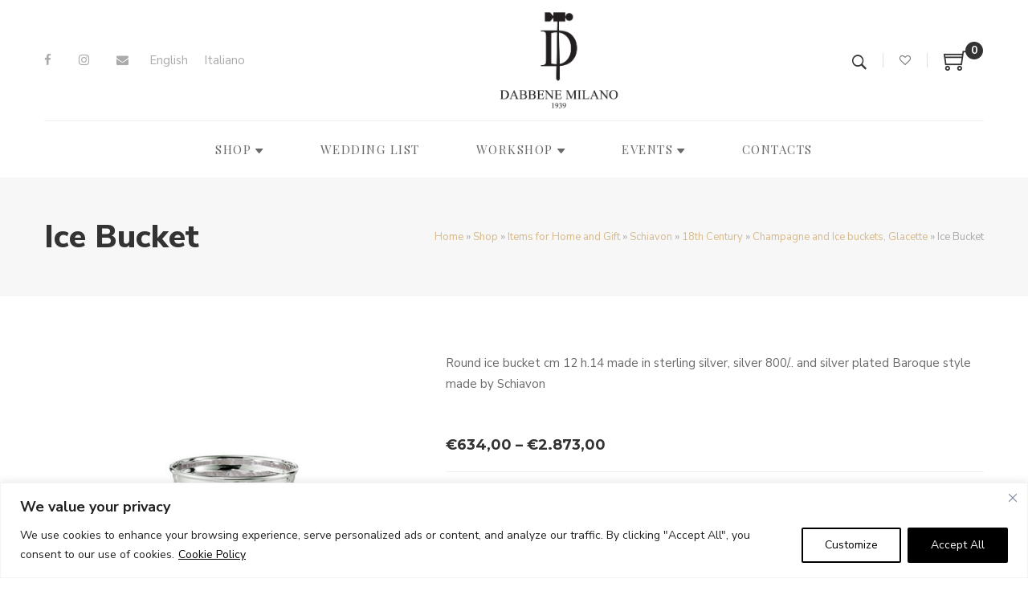

--- FILE ---
content_type: text/html; charset=UTF-8
request_url: https://argenteriadabbene.com/en/prodotto/ice-bucket-7/
body_size: 35731
content:
<!DOCTYPE html>
<html lang="en-US" prefix="og: http://ogp.me/ns#">
<head>
	<meta charset="UTF-8"/>
<meta name="viewport" content="width=device-width, initial-scale=1, maximum-scale=1">



<link rel="profile" href="http://gmpg.org/xfn/11" />






<meta name='robots' content='index, follow, max-image-preview:large, max-snippet:-1, max-video-preview:-1' />

	<!-- This site is optimized with the Yoast SEO plugin v26.7 - https://yoast.com/wordpress/plugins/seo/ -->
	<title>Ice Bucket - Argenteria Dabbene Milano - Liste Nozze - Regali - Bijoux</title>
	<meta name="description" content="Round ice bucket cm 12 h.14 made in sterling silver, silver 800/.. and silver plated Baroque style made by Schiavon" />
	<link rel="canonical" href="https://argenteriadabbene.com/en/prodotto/ice-bucket-7/" />
	<meta property="og:locale" content="en_US" />
	<meta property="og:type" content="article" />
	<meta property="og:title" content="Ice Bucket - Argenteria Dabbene Milano - Liste Nozze - Regali - Bijoux" />
	<meta property="og:description" content="Round ice bucket cm 12 h.14 made in sterling silver, silver 800/.. and silver plated Baroque style made by Schiavon" />
	<meta property="og:url" content="https://argenteriadabbene.com/en/prodotto/ice-bucket-7/" />
	<meta property="og:site_name" content="Argenteria Dabbene Milano - Liste Nozze - Regali - Bijoux" />
	<meta property="article:publisher" content="https://www.facebook.com/ArgenteriaDabbene" />
	<meta property="article:modified_time" content="2026-01-18T19:59:04+00:00" />
	<meta property="og:image" content="https://argenteriadabbene.com/wp-content/uploads/2015/06/31955-08.jpg" />
	<meta property="og:image:width" content="666" />
	<meta property="og:image:height" content="525" />
	<meta property="og:image:type" content="image/jpeg" />
	<meta name="twitter:label1" content="Est. reading time" />
	<meta name="twitter:data1" content="1 minute" />
	<script type="application/ld+json" class="yoast-schema-graph">{"@context":"https://schema.org","@graph":[{"@type":"WebPage","@id":"https://argenteriadabbene.com/en/prodotto/ice-bucket-7/","url":"https://argenteriadabbene.com/en/prodotto/ice-bucket-7/","name":"Ice Bucket - Argenteria Dabbene Milano - Liste Nozze - Regali - Bijoux","isPartOf":{"@id":"https://argenteriadabbene.com/en/#website"},"primaryImageOfPage":{"@id":"https://argenteriadabbene.com/en/prodotto/ice-bucket-7/#primaryimage"},"image":{"@id":"https://argenteriadabbene.com/en/prodotto/ice-bucket-7/#primaryimage"},"thumbnailUrl":"https://argenteriadabbene.com/wp-content/uploads/2015/06/31955-08.jpg","datePublished":"2015-06-02T19:44:48+00:00","dateModified":"2026-01-18T19:59:04+00:00","description":"Round ice bucket cm 12 h.14 made in sterling silver, silver 800/.. and silver plated Baroque style made by Schiavon","breadcrumb":{"@id":"https://argenteriadabbene.com/en/prodotto/ice-bucket-7/#breadcrumb"},"inLanguage":"en-US","potentialAction":[{"@type":"ReadAction","target":["https://argenteriadabbene.com/en/prodotto/ice-bucket-7/"]}]},{"@type":"ImageObject","inLanguage":"en-US","@id":"https://argenteriadabbene.com/en/prodotto/ice-bucket-7/#primaryimage","url":"https://argenteriadabbene.com/wp-content/uploads/2015/06/31955-08.jpg","contentUrl":"https://argenteriadabbene.com/wp-content/uploads/2015/06/31955-08.jpg","width":666,"height":525,"caption":"Secchio ghiaccio"},{"@type":"BreadcrumbList","@id":"https://argenteriadabbene.com/en/prodotto/ice-bucket-7/#breadcrumb","itemListElement":[{"@type":"ListItem","position":1,"name":"Home","item":"https://argenteriadabbene.com/en/"},{"@type":"ListItem","position":2,"name":"Shop","item":"https://argenteriadabbene.com/en/shop/"},{"@type":"ListItem","position":3,"name":"Items for Home and Gift","item":"https://argenteriadabbene.com/en/prodotti/items-for-home-and-gift/"},{"@type":"ListItem","position":4,"name":"Schiavon","item":"https://argenteriadabbene.com/en/prodotti/items-for-home-and-gift/schiavon-en/"},{"@type":"ListItem","position":5,"name":"18th Century","item":"https://argenteriadabbene.com/en/prodotti/items-for-home-and-gift/schiavon-en/18th-century/"},{"@type":"ListItem","position":6,"name":"Champagne and Ice buckets, Glacette","item":"https://argenteriadabbene.com/en/prodotti/items-for-home-and-gift/schiavon-en/18th-century/champagne-and-ice-buckets-glacette-2/"},{"@type":"ListItem","position":7,"name":"Ice Bucket"}]},{"@type":"WebSite","@id":"https://argenteriadabbene.com/en/#website","url":"https://argenteriadabbene.com/en/","name":"Argenteria Dabbene Milano - Liste Nozze - Regali - Bijoux","description":"L&#039;Argenteria DABBENE, nel centro storico di Milano, in Largo Treves,2 unisce la tradizione delle vecchie botteghe milanesi alle innovazioni.","publisher":{"@id":"https://argenteriadabbene.com/en/#organization"},"potentialAction":[{"@type":"SearchAction","target":{"@type":"EntryPoint","urlTemplate":"https://argenteriadabbene.com/en/?s={search_term_string}"},"query-input":{"@type":"PropertyValueSpecification","valueRequired":true,"valueName":"search_term_string"}}],"inLanguage":"en-US"},{"@type":"Organization","@id":"https://argenteriadabbene.com/en/#organization","name":"Argenteria Dabbene Milano - Liste Nozze - Regali - Bijoux","url":"https://argenteriadabbene.com/en/","logo":{"@type":"ImageObject","inLanguage":"en-US","@id":"https://argenteriadabbene.com/en/#/schema/logo/image/","url":"https://argenteriadabbene.com/wp-content/uploads/2023/06/logo_dabbene.jpg","contentUrl":"https://argenteriadabbene.com/wp-content/uploads/2023/06/logo_dabbene.jpg","width":950,"height":600,"caption":"Argenteria Dabbene Milano - Liste Nozze - Regali - Bijoux"},"image":{"@id":"https://argenteriadabbene.com/en/#/schema/logo/image/"},"sameAs":["https://www.facebook.com/ArgenteriaDabbene","https://www.instagram.com/argenteriadabbene"]}]}</script>
	<!-- / Yoast SEO plugin. -->


<link rel='dns-prefetch' href='//www.google.com' />
<link rel='dns-prefetch' href='//capi-automation.s3.us-east-2.amazonaws.com' />
<link rel='dns-prefetch' href='//www.googletagmanager.com' />
<link rel='dns-prefetch' href='//fonts.googleapis.com' />
<link rel='dns-prefetch' href='//code.jquery.com' />
<link rel="alternate" type="application/rss+xml" title="Argenteria Dabbene Milano - Liste Nozze - Regali - Bijoux &raquo; Feed" href="https://argenteriadabbene.com/en/feed/" />
<link rel="alternate" title="oEmbed (JSON)" type="application/json+oembed" href="https://argenteriadabbene.com/en/wp-json/oembed/1.0/embed?url=https%3A%2F%2Fargenteriadabbene.com%2Fen%2Fprodotto%2Fice-bucket-7%2F" />
<link rel="alternate" title="oEmbed (XML)" type="text/xml+oembed" href="https://argenteriadabbene.com/en/wp-json/oembed/1.0/embed?url=https%3A%2F%2Fargenteriadabbene.com%2Fen%2Fprodotto%2Fice-bucket-7%2F&#038;format=xml" />
<style id='wp-img-auto-sizes-contain-inline-css' type='text/css'>
img:is([sizes=auto i],[sizes^="auto," i]){contain-intrinsic-size:3000px 1500px}
/*# sourceURL=wp-img-auto-sizes-contain-inline-css */
</style>
<link rel='stylesheet' id='gsf_google-fonts-css' href='https://fonts.googleapis.com/css?family=Nunito+Sans%3A200%2C200i%2C300%2C300i%2Cregular%2C400i%2C600%2C600i%2C700%2C700i%2C800%2C800i%2C900%2C900i%7CMontserrat%3A100%2C200%2C300%2Cregular%2C500%2C600%2C700%2C800%2C900%2C100i%2C200i%2C300i%2C400i%2C500i%2C600i%2C700i%2C800i%2C900i%7CPlayfair+Display%3A400%2C500%2C600%2C700%2C800%2C900%2C400i%2C500i%2C600i%2C700i%2C800i%2C900i&#038;subset=cyrillic%2Ccyrillic-ext%2Clatin%2Clatin-ext%2Cvietnamese&#038;ver=b45fe9adabc7467852c388bb2e55d931' type='text/css' media='all' />
<link rel='stylesheet' id='font-awesome-css' href='https://argenteriadabbene.com/wp-content/plugins/april-framework/libs/smart-framework/assets/vendors/font-awesome/css/font-awesome.min.css?ver=4.7.0' type='text/css' media='all' />
<style id='font-awesome-inline-css' type='text/css'>
[data-font="FontAwesome"]:before {font-family: 'FontAwesome' !important;content: attr(data-icon) !important;speak: none !important;font-weight: normal !important;font-variant: normal !important;text-transform: none !important;line-height: 1 !important;font-style: normal !important;-webkit-font-smoothing: antialiased !important;-moz-osx-font-smoothing: grayscale !important;}
/*# sourceURL=font-awesome-inline-css */
</style>
<link rel='stylesheet' id='berocket_product_brand_style-css' href='https://argenteriadabbene.com/wp-content/plugins/brands-for-woocommerce/css/frontend.css?ver=3.8.6.4' type='text/css' media='all' />
<link rel='stylesheet' id='wp-block-library-css' href='https://argenteriadabbene.com/wp-includes/css/dist/block-library/style.min.css?ver=b45fe9adabc7467852c388bb2e55d931' type='text/css' media='all' />
<style id='wp-block-heading-inline-css' type='text/css'>
h1:where(.wp-block-heading).has-background,h2:where(.wp-block-heading).has-background,h3:where(.wp-block-heading).has-background,h4:where(.wp-block-heading).has-background,h5:where(.wp-block-heading).has-background,h6:where(.wp-block-heading).has-background{padding:1.25em 2.375em}h1.has-text-align-left[style*=writing-mode]:where([style*=vertical-lr]),h1.has-text-align-right[style*=writing-mode]:where([style*=vertical-rl]),h2.has-text-align-left[style*=writing-mode]:where([style*=vertical-lr]),h2.has-text-align-right[style*=writing-mode]:where([style*=vertical-rl]),h3.has-text-align-left[style*=writing-mode]:where([style*=vertical-lr]),h3.has-text-align-right[style*=writing-mode]:where([style*=vertical-rl]),h4.has-text-align-left[style*=writing-mode]:where([style*=vertical-lr]),h4.has-text-align-right[style*=writing-mode]:where([style*=vertical-rl]),h5.has-text-align-left[style*=writing-mode]:where([style*=vertical-lr]),h5.has-text-align-right[style*=writing-mode]:where([style*=vertical-rl]),h6.has-text-align-left[style*=writing-mode]:where([style*=vertical-lr]),h6.has-text-align-right[style*=writing-mode]:where([style*=vertical-rl]){rotate:180deg}
/*# sourceURL=https://argenteriadabbene.com/wp-includes/blocks/heading/style.min.css */
</style>
<link rel='stylesheet' id='wc-blocks-style-css' href='https://argenteriadabbene.com/wp-content/plugins/woocommerce/assets/client/blocks/wc-blocks.css?ver=wc-10.4.3' type='text/css' media='all' />
<style id='global-styles-inline-css' type='text/css'>
:root{--wp--preset--aspect-ratio--square: 1;--wp--preset--aspect-ratio--4-3: 4/3;--wp--preset--aspect-ratio--3-4: 3/4;--wp--preset--aspect-ratio--3-2: 3/2;--wp--preset--aspect-ratio--2-3: 2/3;--wp--preset--aspect-ratio--16-9: 16/9;--wp--preset--aspect-ratio--9-16: 9/16;--wp--preset--color--black: #000000;--wp--preset--color--cyan-bluish-gray: #abb8c3;--wp--preset--color--white: #ffffff;--wp--preset--color--pale-pink: #f78da7;--wp--preset--color--vivid-red: #cf2e2e;--wp--preset--color--luminous-vivid-orange: #ff6900;--wp--preset--color--luminous-vivid-amber: #fcb900;--wp--preset--color--light-green-cyan: #7bdcb5;--wp--preset--color--vivid-green-cyan: #00d084;--wp--preset--color--pale-cyan-blue: #8ed1fc;--wp--preset--color--vivid-cyan-blue: #0693e3;--wp--preset--color--vivid-purple: #9b51e0;--wp--preset--gradient--vivid-cyan-blue-to-vivid-purple: linear-gradient(135deg,rgb(6,147,227) 0%,rgb(155,81,224) 100%);--wp--preset--gradient--light-green-cyan-to-vivid-green-cyan: linear-gradient(135deg,rgb(122,220,180) 0%,rgb(0,208,130) 100%);--wp--preset--gradient--luminous-vivid-amber-to-luminous-vivid-orange: linear-gradient(135deg,rgb(252,185,0) 0%,rgb(255,105,0) 100%);--wp--preset--gradient--luminous-vivid-orange-to-vivid-red: linear-gradient(135deg,rgb(255,105,0) 0%,rgb(207,46,46) 100%);--wp--preset--gradient--very-light-gray-to-cyan-bluish-gray: linear-gradient(135deg,rgb(238,238,238) 0%,rgb(169,184,195) 100%);--wp--preset--gradient--cool-to-warm-spectrum: linear-gradient(135deg,rgb(74,234,220) 0%,rgb(151,120,209) 20%,rgb(207,42,186) 40%,rgb(238,44,130) 60%,rgb(251,105,98) 80%,rgb(254,248,76) 100%);--wp--preset--gradient--blush-light-purple: linear-gradient(135deg,rgb(255,206,236) 0%,rgb(152,150,240) 100%);--wp--preset--gradient--blush-bordeaux: linear-gradient(135deg,rgb(254,205,165) 0%,rgb(254,45,45) 50%,rgb(107,0,62) 100%);--wp--preset--gradient--luminous-dusk: linear-gradient(135deg,rgb(255,203,112) 0%,rgb(199,81,192) 50%,rgb(65,88,208) 100%);--wp--preset--gradient--pale-ocean: linear-gradient(135deg,rgb(255,245,203) 0%,rgb(182,227,212) 50%,rgb(51,167,181) 100%);--wp--preset--gradient--electric-grass: linear-gradient(135deg,rgb(202,248,128) 0%,rgb(113,206,126) 100%);--wp--preset--gradient--midnight: linear-gradient(135deg,rgb(2,3,129) 0%,rgb(40,116,252) 100%);--wp--preset--font-size--small: 13px;--wp--preset--font-size--medium: 20px;--wp--preset--font-size--large: 36px;--wp--preset--font-size--x-large: 42px;--wp--preset--spacing--20: 0.44rem;--wp--preset--spacing--30: 0.67rem;--wp--preset--spacing--40: 1rem;--wp--preset--spacing--50: 1.5rem;--wp--preset--spacing--60: 2.25rem;--wp--preset--spacing--70: 3.38rem;--wp--preset--spacing--80: 5.06rem;--wp--preset--shadow--natural: 6px 6px 9px rgba(0, 0, 0, 0.2);--wp--preset--shadow--deep: 12px 12px 50px rgba(0, 0, 0, 0.4);--wp--preset--shadow--sharp: 6px 6px 0px rgba(0, 0, 0, 0.2);--wp--preset--shadow--outlined: 6px 6px 0px -3px rgb(255, 255, 255), 6px 6px rgb(0, 0, 0);--wp--preset--shadow--crisp: 6px 6px 0px rgb(0, 0, 0);}:where(.is-layout-flex){gap: 0.5em;}:where(.is-layout-grid){gap: 0.5em;}body .is-layout-flex{display: flex;}.is-layout-flex{flex-wrap: wrap;align-items: center;}.is-layout-flex > :is(*, div){margin: 0;}body .is-layout-grid{display: grid;}.is-layout-grid > :is(*, div){margin: 0;}:where(.wp-block-columns.is-layout-flex){gap: 2em;}:where(.wp-block-columns.is-layout-grid){gap: 2em;}:where(.wp-block-post-template.is-layout-flex){gap: 1.25em;}:where(.wp-block-post-template.is-layout-grid){gap: 1.25em;}.has-black-color{color: var(--wp--preset--color--black) !important;}.has-cyan-bluish-gray-color{color: var(--wp--preset--color--cyan-bluish-gray) !important;}.has-white-color{color: var(--wp--preset--color--white) !important;}.has-pale-pink-color{color: var(--wp--preset--color--pale-pink) !important;}.has-vivid-red-color{color: var(--wp--preset--color--vivid-red) !important;}.has-luminous-vivid-orange-color{color: var(--wp--preset--color--luminous-vivid-orange) !important;}.has-luminous-vivid-amber-color{color: var(--wp--preset--color--luminous-vivid-amber) !important;}.has-light-green-cyan-color{color: var(--wp--preset--color--light-green-cyan) !important;}.has-vivid-green-cyan-color{color: var(--wp--preset--color--vivid-green-cyan) !important;}.has-pale-cyan-blue-color{color: var(--wp--preset--color--pale-cyan-blue) !important;}.has-vivid-cyan-blue-color{color: var(--wp--preset--color--vivid-cyan-blue) !important;}.has-vivid-purple-color{color: var(--wp--preset--color--vivid-purple) !important;}.has-black-background-color{background-color: var(--wp--preset--color--black) !important;}.has-cyan-bluish-gray-background-color{background-color: var(--wp--preset--color--cyan-bluish-gray) !important;}.has-white-background-color{background-color: var(--wp--preset--color--white) !important;}.has-pale-pink-background-color{background-color: var(--wp--preset--color--pale-pink) !important;}.has-vivid-red-background-color{background-color: var(--wp--preset--color--vivid-red) !important;}.has-luminous-vivid-orange-background-color{background-color: var(--wp--preset--color--luminous-vivid-orange) !important;}.has-luminous-vivid-amber-background-color{background-color: var(--wp--preset--color--luminous-vivid-amber) !important;}.has-light-green-cyan-background-color{background-color: var(--wp--preset--color--light-green-cyan) !important;}.has-vivid-green-cyan-background-color{background-color: var(--wp--preset--color--vivid-green-cyan) !important;}.has-pale-cyan-blue-background-color{background-color: var(--wp--preset--color--pale-cyan-blue) !important;}.has-vivid-cyan-blue-background-color{background-color: var(--wp--preset--color--vivid-cyan-blue) !important;}.has-vivid-purple-background-color{background-color: var(--wp--preset--color--vivid-purple) !important;}.has-black-border-color{border-color: var(--wp--preset--color--black) !important;}.has-cyan-bluish-gray-border-color{border-color: var(--wp--preset--color--cyan-bluish-gray) !important;}.has-white-border-color{border-color: var(--wp--preset--color--white) !important;}.has-pale-pink-border-color{border-color: var(--wp--preset--color--pale-pink) !important;}.has-vivid-red-border-color{border-color: var(--wp--preset--color--vivid-red) !important;}.has-luminous-vivid-orange-border-color{border-color: var(--wp--preset--color--luminous-vivid-orange) !important;}.has-luminous-vivid-amber-border-color{border-color: var(--wp--preset--color--luminous-vivid-amber) !important;}.has-light-green-cyan-border-color{border-color: var(--wp--preset--color--light-green-cyan) !important;}.has-vivid-green-cyan-border-color{border-color: var(--wp--preset--color--vivid-green-cyan) !important;}.has-pale-cyan-blue-border-color{border-color: var(--wp--preset--color--pale-cyan-blue) !important;}.has-vivid-cyan-blue-border-color{border-color: var(--wp--preset--color--vivid-cyan-blue) !important;}.has-vivid-purple-border-color{border-color: var(--wp--preset--color--vivid-purple) !important;}.has-vivid-cyan-blue-to-vivid-purple-gradient-background{background: var(--wp--preset--gradient--vivid-cyan-blue-to-vivid-purple) !important;}.has-light-green-cyan-to-vivid-green-cyan-gradient-background{background: var(--wp--preset--gradient--light-green-cyan-to-vivid-green-cyan) !important;}.has-luminous-vivid-amber-to-luminous-vivid-orange-gradient-background{background: var(--wp--preset--gradient--luminous-vivid-amber-to-luminous-vivid-orange) !important;}.has-luminous-vivid-orange-to-vivid-red-gradient-background{background: var(--wp--preset--gradient--luminous-vivid-orange-to-vivid-red) !important;}.has-very-light-gray-to-cyan-bluish-gray-gradient-background{background: var(--wp--preset--gradient--very-light-gray-to-cyan-bluish-gray) !important;}.has-cool-to-warm-spectrum-gradient-background{background: var(--wp--preset--gradient--cool-to-warm-spectrum) !important;}.has-blush-light-purple-gradient-background{background: var(--wp--preset--gradient--blush-light-purple) !important;}.has-blush-bordeaux-gradient-background{background: var(--wp--preset--gradient--blush-bordeaux) !important;}.has-luminous-dusk-gradient-background{background: var(--wp--preset--gradient--luminous-dusk) !important;}.has-pale-ocean-gradient-background{background: var(--wp--preset--gradient--pale-ocean) !important;}.has-electric-grass-gradient-background{background: var(--wp--preset--gradient--electric-grass) !important;}.has-midnight-gradient-background{background: var(--wp--preset--gradient--midnight) !important;}.has-small-font-size{font-size: var(--wp--preset--font-size--small) !important;}.has-medium-font-size{font-size: var(--wp--preset--font-size--medium) !important;}.has-large-font-size{font-size: var(--wp--preset--font-size--large) !important;}.has-x-large-font-size{font-size: var(--wp--preset--font-size--x-large) !important;}
/*# sourceURL=global-styles-inline-css */
</style>

<style id='classic-theme-styles-inline-css' type='text/css'>
/*! This file is auto-generated */
.wp-block-button__link{color:#fff;background-color:#32373c;border-radius:9999px;box-shadow:none;text-decoration:none;padding:calc(.667em + 2px) calc(1.333em + 2px);font-size:1.125em}.wp-block-file__button{background:#32373c;color:#fff;text-decoration:none}
/*# sourceURL=/wp-includes/css/classic-themes.min.css */
</style>
<link rel='stylesheet' id='wp-components-css' href='https://argenteriadabbene.com/wp-includes/css/dist/components/style.min.css?ver=b45fe9adabc7467852c388bb2e55d931' type='text/css' media='all' />
<link rel='stylesheet' id='wp-preferences-css' href='https://argenteriadabbene.com/wp-includes/css/dist/preferences/style.min.css?ver=b45fe9adabc7467852c388bb2e55d931' type='text/css' media='all' />
<link rel='stylesheet' id='wp-block-editor-css' href='https://argenteriadabbene.com/wp-includes/css/dist/block-editor/style.min.css?ver=b45fe9adabc7467852c388bb2e55d931' type='text/css' media='all' />
<link rel='stylesheet' id='popup-maker-block-library-style-css' href='https://argenteriadabbene.com/wp-content/plugins/popup-maker/dist/packages/block-library-style.css?ver=dbea705cfafe089d65f1' type='text/css' media='all' />
<link rel='stylesheet' id='gsf_admin-bar-css' href='https://argenteriadabbene.com/wp-content/plugins/april-framework/assets/css/admin-bar.min.css?ver=5.3' type='text/css' media='all' />
<link rel='stylesheet' id='themify-icons-css' href='https://argenteriadabbene.com/wp-content/themes/g5plus-april/assets/vendors/themify-icons/css/themify-icons.min.css?ver=b45fe9adabc7467852c388bb2e55d931' type='text/css' media='all' />
<link rel='stylesheet' id='ionicons-css' href='https://argenteriadabbene.com/wp-content/themes/g5plus-april/assets/vendors/ionicons/css/ionicons.min.css?ver=b45fe9adabc7467852c388bb2e55d931' type='text/css' media='all' />
<link rel='stylesheet' id='gsf_xmenu-animate-css' href='https://argenteriadabbene.com/wp-content/plugins/april-framework/core/xmenu/assets/css/animate.min.css?ver=3.5.1' type='text/css' media='all' />
<link rel='stylesheet' id='contact-form-7-css' href='https://argenteriadabbene.com/wp-content/plugins/contact-form-7/includes/css/styles.css?ver=6.1.4' type='text/css' media='all' />
<link rel='stylesheet' id='wpa-css-css' href='https://argenteriadabbene.com/wp-content/plugins/honeypot/includes/css/wpa.css?ver=2.3.04' type='text/css' media='all' />
<link rel='stylesheet' id='woocommerce-layout-css' href='https://argenteriadabbene.com/wp-content/plugins/woocommerce/assets/css/woocommerce-layout.css?ver=10.4.3' type='text/css' media='all' />
<link rel='stylesheet' id='woocommerce-smallscreen-css' href='https://argenteriadabbene.com/wp-content/plugins/woocommerce/assets/css/woocommerce-smallscreen.css?ver=10.4.3' type='text/css' media='only screen and (max-width: 768px)' />
<link rel='stylesheet' id='woocommerce-general-css' href='https://argenteriadabbene.com/wp-content/plugins/woocommerce/assets/css/woocommerce.css?ver=10.4.3' type='text/css' media='all' />
<style id='woocommerce-inline-inline-css' type='text/css'>
.woocommerce form .form-row .required { visibility: visible; }
/*# sourceURL=woocommerce-inline-inline-css */
</style>
<link rel='stylesheet' id='wpml-legacy-horizontal-list-0-css' href='https://argenteriadabbene.com/wp-content/plugins/sitepress-multilingual-cms/templates/language-switchers/legacy-list-horizontal/style.min.css?ver=1' type='text/css' media='all' />
<link rel='stylesheet' id='wpml-menu-item-0-css' href='https://argenteriadabbene.com/wp-content/plugins/sitepress-multilingual-cms/templates/language-switchers/menu-item/style.min.css?ver=1' type='text/css' media='all' />
<style id='wpml-menu-item-0-inline-css' type='text/css'>
.wpml-ls-slot-2852, .wpml-ls-slot-2852 a, .wpml-ls-slot-2852 a:visited{color:#a5a5a5;}.wpml-ls-slot-2852:hover, .wpml-ls-slot-2852:hover a, .wpml-ls-slot-2852 a:hover{color:#000000;}.wpml-ls-slot-2852.wpml-ls-current-language:hover, .wpml-ls-slot-2852.wpml-ls-current-language:hover a, .wpml-ls-slot-2852.wpml-ls-current-language a:hover{color:#000000;}
/*# sourceURL=wpml-menu-item-0-inline-css */
</style>
<link rel='stylesheet' id='gateway-css' href='https://argenteriadabbene.com/wp-content/plugins/woocommerce-paypal-payments/modules/ppcp-button/assets/css/gateway.css?ver=3.3.2' type='text/css' media='all' />
<link rel='stylesheet' id='yith-wcan-shortcodes-css' href='https://argenteriadabbene.com/wp-content/plugins/yith-woocommerce-ajax-navigation/assets/css/shortcodes.css?ver=5.16.0' type='text/css' media='all' />
<style id='yith-wcan-shortcodes-inline-css' type='text/css'>
:root{
	--yith-wcan-filters_colors_titles: #434343;
	--yith-wcan-filters_colors_background: #FFFFFF;
	--yith-wcan-filters_colors_accent: #A7144C;
	--yith-wcan-filters_colors_accent_r: 167;
	--yith-wcan-filters_colors_accent_g: 20;
	--yith-wcan-filters_colors_accent_b: 76;
	--yith-wcan-color_swatches_border_radius: 100%;
	--yith-wcan-color_swatches_size: 30px;
	--yith-wcan-labels_style_background: #FFFFFF;
	--yith-wcan-labels_style_background_hover: #A7144C;
	--yith-wcan-labels_style_background_active: #A7144C;
	--yith-wcan-labels_style_text: #434343;
	--yith-wcan-labels_style_text_hover: #FFFFFF;
	--yith-wcan-labels_style_text_active: #FFFFFF;
	--yith-wcan-anchors_style_text: #434343;
	--yith-wcan-anchors_style_text_hover: #A7144C;
	--yith-wcan-anchors_style_text_active: #A7144C;
}
/*# sourceURL=yith-wcan-shortcodes-inline-css */
</style>
<link rel='stylesheet' id='ywgc-frontend-css' href='https://argenteriadabbene.com/wp-content/plugins/yith-woocommerce-gift-cards/assets/css/ywgc-frontend.css?ver=4.30.0' type='text/css' media='all' />
<style id='ywgc-frontend-inline-css' type='text/css'>

                    .ywgc_apply_gift_card_button{
                        background-color:#448a85 !important;
                        color:#ffffff!important;
                    }
                    .ywgc_apply_gift_card_button:hover{
                        background-color:#4ac4aa!important;
                        color:#ffffff!important;
                    }
                    .ywgc_enter_code{
                        background-color:#ffffff;
                        color:#000000;
                    }
                    .ywgc_enter_code:hover{
                        background-color:#ffffff;
                        color: #000000;
                    }
                    .gift-cards-list button{
                        border: 1px solid #000000;
                    }
                    .selected_image_parent{
                        border: 2px dashed #000000 !important;
                    }
                    .ywgc-preset-image.selected_image_parent:after{
                        background-color: #000000;
                    }
                    .ywgc-predefined-amount-button.selected_button{
                        background-color: #000000;
                    }
                    .ywgc-on-sale-text{
                        color:#000000;
                    }
                    .ywgc-choose-image.ywgc-choose-template:hover{
                        background: rgba(0, 0, 0, 0.9);
                    }
                    .ywgc-choose-image.ywgc-choose-template{
                        background: rgba(0, 0, 0, 0.8);
                    }
                    .ui-datepicker a.ui-state-active, .ui-datepicker a.ui-state-hover {
                        background:#000000 !important;
                        color: white;
                    }
                    .ywgc-form-preview-separator{
                        background-color: #000000;
                    }
                    .ywgc-form-preview-amount{
                        color: #000000;
                    }
                    #ywgc-manual-amount{
                        border: 1px solid #000000;
                    }
                    .ywgc-template-categories a:hover,
                    .ywgc-template-categories a.ywgc-category-selected{
                        color: #000000;
                    }
                    .ywgc-design-list-modal .ywgc-preset-image:before {
                        background-color: #000000;
                    }
                    .ywgc-custom-upload-container-modal .ywgc-custom-design-modal-preview-close {
                        background-color: #000000;
                    }
           
/*# sourceURL=ywgc-frontend-inline-css */
</style>
<link rel='stylesheet' id='jquery-ui-css-css' href='//code.jquery.com/ui/1.13.1/themes/smoothness/jquery-ui.css?ver=1' type='text/css' media='all' />
<link rel='stylesheet' id='dashicons-css' href='https://argenteriadabbene.com/wp-includes/css/dashicons.min.css?ver=b45fe9adabc7467852c388bb2e55d931' type='text/css' media='all' />
<style id='dashicons-inline-css' type='text/css'>
[data-font="Dashicons"]:before {font-family: 'Dashicons' !important;content: attr(data-icon) !important;speak: none !important;font-weight: normal !important;font-variant: normal !important;text-transform: none !important;line-height: 1 !important;font-style: normal !important;-webkit-font-smoothing: antialiased !important;-moz-osx-font-smoothing: grayscale !important;}
/*# sourceURL=dashicons-inline-css */
</style>
<link rel='stylesheet' id='bootstrap-css' href='https://argenteriadabbene.com/wp-content/themes/g5plus-april/assets/vendors/bootstrap/css/bootstrap.min.css?ver=3.3.7' type='text/css' media='all' />
<link rel='stylesheet' id='custom-bootstrap-css' href='https://argenteriadabbene.com/wp-content/themes/g5plus-april/assets/vendors/bootstrap/css/custom-bootstrap.min.css?ver=3.3.7' type='text/css' media='all' />
<link rel='stylesheet' id='owl.carousel-css' href='https://argenteriadabbene.com/wp-content/themes/g5plus-april/assets/vendors/owl.carousel/assets/owl.carousel.min.css?ver=2.2.0' type='text/css' media='all' />
<link rel='stylesheet' id='owl.carousel.theme.default-css' href='https://argenteriadabbene.com/wp-content/themes/g5plus-april/assets/vendors/owl.carousel/assets/owl.theme.default.min.css?ver=2.2.0' type='text/css' media='all' />
<link rel='stylesheet' id='perfect-scrollbar-css' href='https://argenteriadabbene.com/wp-content/plugins/april-framework/libs/smart-framework/assets/vendors/perfect-scrollbar/css/perfect-scrollbar.min.css?ver=0.6.11' type='text/css' media='all' />
<link rel='stylesheet' id='magnific-popup-css' href='https://argenteriadabbene.com/wp-content/plugins/april-framework/libs/smart-framework/assets/vendors/magnific-popup/magnific-popup.min.css?ver=1.1.0' type='text/css' media='all' />
<link rel='stylesheet' id='animate-css-css' href='https://argenteriadabbene.com/wp-content/themes/g5plus-april/assets/css/animate.min.css?ver=1.0' type='text/css' media='all' />
<link rel='stylesheet' id='ladda-css' href='https://argenteriadabbene.com/wp-content/themes/g5plus-april/assets/vendors/ladda/ladda-themeless.min.css?ver=1.0' type='text/css' media='all' />
<link rel='stylesheet' id='gsf_main-css' href='https://argenteriadabbene.com/wp-content/themes/g5plus-april/style.min.css?ver=4.1' type='text/css' media='all' />
<style id='gsf_main-inline-css' type='text/css'>
			body {
				background-color: #fff !important
			}				.site-loading {
					background-color: #fff !important;
				}                        .top-drawer-content {
                                                        padding-top: 10px;                            padding-bottom: 10px;
                        }                        #primary-content {
                                                        padding-left: 0px;                            padding-right: 0px;                            padding-top: 70px;                            padding-bottom: 70px;
                        }                        @media (max-width: 991px) {
                            #primary-content {
                                                            padding-left: 15px;                            padding-right: 15px;                            padding-top: 50px;                            padding-bottom: 50px;
                            }
                        }
                .thumbnail-size-thumbnail:before {
                    padding-bottom: 100%;
                }                .thumbnail-size-medium:before {
                    padding-bottom: 100%;
                }                .thumbnail-size-large:before {
                    padding-bottom: 100%;
                }                .thumbnail-size-1536x1536:before {
                    padding-bottom: 100%;
                }                .thumbnail-size-2048x2048:before {
                    padding-bottom: 100%;
                }                .thumbnail-size-woocommerce_thumbnail:before {
                    padding-bottom: 118.66666666667%;
                }                .thumbnail-size-woocommerce_gallery_thumbnail:before {
                    padding-bottom: 100%;
                }.vc_custom_1521428339406{margin-top: -1px !important;border-top-width: 1px !important;padding-right: 100px !important;padding-left: 100px !important;border-top-color: #efefef !important;border-top-style: solid !important;}                .canvas-overlay {
                    cursor: url(https://argenteriadabbene.com/wp-content/themes/g5plus-april/assets/images/close.png) 15 15, default;
                }.layout-grid .product-skin-07 .product-name {
    font-family: 'Playfair Display';
    letter-spacing: 0.003em;
}

.main-footer-wrapper .widget-title {
	font-family: 'Playfair Display';
	font-weight: normal;
}
/*# sourceURL=gsf_main-inline-css */
</style>
<link rel='stylesheet' id='gsf_skin_skin-light-css' href='https://argenteriadabbene.com/wp-content/themes/g5plus-april/assets/skin/skin-light.min.css?ver=b45fe9adabc7467852c388bb2e55d931' type='text/css' media='all' />
<link rel='stylesheet' id='js_composer_front-css' href='https://argenteriadabbene.com/wp-content/plugins/js_composer/assets/css/js_composer.min.css?ver=8.7.2' type='text/css' media='all' />
<link rel='stylesheet' id='child-style-css' href='https://argenteriadabbene.com/wp-content/themes/g5plus-april-child/style.css?ver=b45fe9adabc7467852c388bb2e55d931' type='text/css' media='all' />
<script type="text/javascript" src="https://argenteriadabbene.com/wp-includes/js/jquery/jquery.min.js?ver=3.7.1" id="jquery-core-js"></script>
<script type="text/javascript" src="https://argenteriadabbene.com/wp-includes/js/jquery/jquery-migrate.min.js?ver=3.4.1" id="jquery-migrate-js"></script>
<script type="text/javascript" id="wpml-cookie-js-extra">
/* <![CDATA[ */
var wpml_cookies = {"wp-wpml_current_language":{"value":"en","expires":1,"path":"/"}};
var wpml_cookies = {"wp-wpml_current_language":{"value":"en","expires":1,"path":"/"}};
//# sourceURL=wpml-cookie-js-extra
/* ]]> */
</script>
<script type="text/javascript" src="https://argenteriadabbene.com/wp-content/plugins/sitepress-multilingual-cms/res/js/cookies/language-cookie.js?ver=486900" id="wpml-cookie-js" defer="defer" data-wp-strategy="defer"></script>
<script type="text/javascript" id="webtoffee-cookie-consent-js-extra">
/* <![CDATA[ */
var _wccConfig = {"_ipData":[],"_assetsURL":"https://argenteriadabbene.com/wp-content/plugins/webtoffee-cookie-consent/lite/frontend/images/","_publicURL":"https://argenteriadabbene.com","_categories":[{"name":"Necessary","slug":"necessary","isNecessary":true,"ccpaDoNotSell":true,"cookies":[{"cookieID":"wt_consent","domain":"argenteriadabbene.com","provider":""},{"cookieID":"_GRECAPTCHA","domain":"www.google.com","provider":"google.com"},{"cookieID":"rc::a","domain":"google.com","provider":"google.com"},{"cookieID":"rc::f","domain":"google.com","provider":"google.com"},{"cookieID":"wpEmojiSettingsSupports","domain":"argenteriadabbene.com","provider":""},{"cookieID":"rc::c","domain":"google.com","provider":"google.com"},{"cookieID":"rc::b","domain":"google.com","provider":"google.com"},{"cookieID":"__cf_bm","domain":".vimeo.com","provider":"cloudflare.com"},{"cookieID":"_cfuvid","domain":".vimeo.com","provider":""}],"active":true,"defaultConsent":{"gdpr":true,"ccpa":true},"foundNoCookieScript":false},{"name":"Functional","slug":"functional","isNecessary":false,"ccpaDoNotSell":true,"cookies":[{"cookieID":"wp-wpml_current_language","domain":"argenteriadabbene.com","provider":"wp-content/plugins/sitepress-multilingual-cms/res/js"}],"active":true,"defaultConsent":{"gdpr":false,"ccpa":false},"foundNoCookieScript":false},{"name":"Analytics","slug":"analytics","isNecessary":false,"ccpaDoNotSell":true,"cookies":[{"cookieID":"sbjs_migrations","domain":".argenteriadabbene.com","provider":"sourcebuster.min.js"},{"cookieID":"sbjs_current_add","domain":".argenteriadabbene.com","provider":"sourcebuster.min.js"},{"cookieID":"sbjs_first_add","domain":".argenteriadabbene.com","provider":"sourcebuster.min.js"},{"cookieID":"sbjs_current","domain":".argenteriadabbene.com","provider":"sourcebuster.min.js"},{"cookieID":"sbjs_first","domain":".argenteriadabbene.com","provider":"sourcebuster.min.js"},{"cookieID":"sbjs_udata","domain":".argenteriadabbene.com","provider":"sourcebuster.min.js"},{"cookieID":"sbjs_session","domain":".argenteriadabbene.com","provider":"sourcebuster.min.js"},{"cookieID":"_ga","domain":".argenteriadabbene.com","provider":"google-analytics.com|googletagmanager.com/gtag/js"},{"cookieID":"_ga_*","domain":".argenteriadabbene.com","provider":"google-analytics.com|googletagmanager.com/gtag/js"}],"active":true,"defaultConsent":{"gdpr":false,"ccpa":false},"foundNoCookieScript":false},{"name":"Performance","slug":"performance","isNecessary":false,"ccpaDoNotSell":true,"cookies":[],"active":true,"defaultConsent":{"gdpr":false,"ccpa":false},"foundNoCookieScript":false},{"name":"Advertisement","slug":"advertisement","isNecessary":false,"ccpaDoNotSell":true,"cookies":[],"active":true,"defaultConsent":{"gdpr":false,"ccpa":false},"foundNoCookieScript":false},{"name":"Others","slug":"others","isNecessary":false,"ccpaDoNotSell":true,"cookies":[],"active":true,"defaultConsent":{"gdpr":false,"ccpa":false},"foundNoCookieScript":false}],"_activeLaw":"gdpr","_rootDomain":"","_block":"1","_showBanner":"1","_bannerConfig":{"GDPR":{"settings":{"type":"banner","position":"bottom","applicableLaw":"gdpr","preferenceCenter":"center","selectedRegion":"ALL","consentExpiry":365,"shortcodes":[{"key":"wcc_readmore","content":"\u003Ca href=\"https://argenteriadabbene.com/en/cookie-policy/\" class=\"wcc-policy\" aria-label=\"Cookie Policy\" target=\"_blank\" rel=\"noopener\" data-tag=\"readmore-button\"\u003ECookie Policy\u003C/a\u003E","tag":"readmore-button","status":true,"attributes":{"rel":"nofollow","target":"_blank"}},{"key":"wcc_show_desc","content":"\u003Cbutton class=\"wcc-show-desc-btn\" data-tag=\"show-desc-button\" aria-label=\"Show more\"\u003EShow more\u003C/button\u003E","tag":"show-desc-button","status":true,"attributes":[]},{"key":"wcc_hide_desc","content":"\u003Cbutton class=\"wcc-show-desc-btn\" data-tag=\"hide-desc-button\" aria-label=\"Show less\"\u003EShow less\u003C/button\u003E","tag":"hide-desc-button","status":true,"attributes":[]},{"key":"wcc_category_toggle_label","content":"[wcc_{{status}}_category_label] [wcc_preference_{{category_slug}}_title]","tag":"","status":true,"attributes":[]},{"key":"wcc_enable_category_label","content":"Enable","tag":"","status":true,"attributes":[]},{"key":"wcc_disable_category_label","content":"Disable","tag":"","status":true,"attributes":[]},{"key":"wcc_video_placeholder","content":"\u003Cdiv class=\"video-placeholder-normal\" data-tag=\"video-placeholder\" id=\"[UNIQUEID]\"\u003E\u003Cp class=\"video-placeholder-text-normal\" data-tag=\"placeholder-title\"\u003EPlease accept {category} cookies to access this content\u003C/p\u003E\u003C/div\u003E","tag":"","status":true,"attributes":[]},{"key":"wcc_enable_optout_label","content":"Enable","tag":"","status":true,"attributes":[]},{"key":"wcc_disable_optout_label","content":"Disable","tag":"","status":true,"attributes":[]},{"key":"wcc_optout_toggle_label","content":"[wcc_{{status}}_optout_label] [wcc_optout_option_title]","tag":"","status":true,"attributes":[]},{"key":"wcc_optout_option_title","content":"Do Not Sell or Share My Personal Information","tag":"","status":true,"attributes":[]},{"key":"wcc_optout_close_label","content":"Close","tag":"","status":true,"attributes":[]}],"bannerEnabled":true},"behaviours":{"reloadBannerOnAccept":false,"loadAnalyticsByDefault":false,"animations":{"onLoad":"animate","onHide":"sticky"}},"config":{"revisitConsent":{"status":true,"tag":"revisit-consent","position":"bottom-left","meta":{"url":"#"},"styles":[],"elements":{"title":{"type":"text","tag":"revisit-consent-title","status":true,"styles":{"color":"#0056a7"}}}},"preferenceCenter":{"toggle":{"status":true,"tag":"detail-category-toggle","type":"toggle","states":{"active":{"styles":{"background-color":"#000000"}},"inactive":{"styles":{"background-color":"#D0D5D2"}}}},"poweredBy":{"status":false,"tag":"detail-powered-by","styles":{"background-color":"#EDEDED","color":"#293C5B"}}},"categoryPreview":{"status":false,"toggle":{"status":true,"tag":"detail-category-preview-toggle","type":"toggle","states":{"active":{"styles":{"background-color":"#000000"}},"inactive":{"styles":{"background-color":"#D0D5D2"}}}}},"videoPlaceholder":{"status":true,"styles":{"background-color":"#000000","border-color":"#000000","color":"#ffffff"}},"readMore":{"status":true,"tag":"readmore-button","type":"link","meta":{"noFollow":true,"newTab":true},"styles":{"color":"#000000","background-color":"transparent","border-color":"transparent"}},"auditTable":{"status":true},"optOption":{"status":true,"toggle":{"status":true,"tag":"optout-option-toggle","type":"toggle","states":{"active":{"styles":{"background-color":"#000000"}},"inactive":{"styles":{"background-color":"#FFFFFF"}}}},"gpcOption":false}}}},"_version":"3.4.7","_logConsent":"1","_tags":[{"tag":"accept-button","styles":{"color":"#FFFFFF","background-color":"#000000","border-color":"#000000"}},{"tag":"reject-button","styles":{"color":"#000000","background-color":"transparent","border-color":"#000000"}},{"tag":"settings-button","styles":{"color":"#000000","background-color":"transparent","border-color":"#000000"}},{"tag":"readmore-button","styles":{"color":"#000000","background-color":"transparent","border-color":"transparent"}},{"tag":"donotsell-button","styles":{"color":"#1863dc","background-color":"transparent","border-color":"transparent"}},{"tag":"accept-button","styles":{"color":"#FFFFFF","background-color":"#000000","border-color":"#000000"}},{"tag":"revisit-consent","styles":[]}],"_rtl":"","_lawSelected":["GDPR"],"_restApiUrl":"https://directory.cookieyes.com/api/v1/ip","_renewConsent":"","_restrictToCA":"","_customEvents":"","_ccpaAllowedRegions":[],"_gdprAllowedRegions":[],"_closeButtonAction":"reject","_ssl":"1","_providersToBlock":[{"re":"wp-content/plugins/sitepress-multilingual-cms/res/js","categories":["functional"]},{"re":"sourcebuster.min.js","categories":["analytics"]}]};
var _wccStyles = {"css":{"GDPR":".wcc-overlay{background: #000000; opacity: 0.4; position: fixed; top: 0; left: 0; width: 100%; height: 100%; z-index: 99999999;}.wcc-hide{display: none;}.wcc-btn-revisit-wrapper{display: flex; padding: 6px; border-radius: 8px; opacity: 0px; background-color:#ffffff; box-shadow: 0px 3px 10px 0px #798da04d;  align-items: center; justify-content: center; position: fixed; z-index: 999999; cursor: pointer;}.wcc-revisit-bottom-left{bottom: 15px; left: 15px;}.wcc-revisit-bottom-right{bottom: 15px; right: 15px;}.wcc-btn-revisit-wrapper .wcc-btn-revisit{display: flex; align-items: center; justify-content: center; background: none; border: none; cursor: pointer; position: relative; margin: 0; padding: 0;}.wcc-btn-revisit-wrapper .wcc-btn-revisit img{max-width: fit-content; margin: 0; } .wcc-btn-revisit-wrapper .wcc-revisit-help-text{font-size:14px; margin-left:4px; display:none;}.wcc-btn-revisit-wrapper:hover .wcc-revisit-help-text, .wcc-btn-revisit-wrapper:focus-within .wcc-revisit-help-text { display: block;}.wcc-revisit-hide{display: none;}.wcc-preference-btn:hover{cursor:pointer; text-decoration:underline;}.wcc-cookie-audit-table { font-family: inherit; border-collapse: collapse; width: 100%;} .wcc-cookie-audit-table th, .wcc-cookie-audit-table td {text-align: left; padding: 10px; font-size: 12px; color: #000000; word-break: normal; background-color: #d9dfe7; border: 1px solid #cbced6;} .wcc-cookie-audit-table tr:nth-child(2n + 1) td { background: #f1f5fa; }.wcc-consent-container{position: fixed; width: 100%; box-sizing: border-box; z-index: 9999999;}.wcc-consent-container .wcc-consent-bar{background: #ffffff; border: 1px solid; padding: 16.5px 24px; box-shadow: 0 -1px 10px 0 #acabab4d;}.wcc-banner-bottom{bottom: 0; left: 0;}.wcc-banner-top{top: 0; left: 0;}.wcc-custom-brand-logo-wrapper .wcc-custom-brand-logo{width: 100px; height: auto; margin: 0 0 12px 0;}.wcc-notice .wcc-title{color: #212121; font-weight: 700; font-size: 18px; line-height: 24px; margin: 0 0 12px 0;}.wcc-notice-group{display: flex; justify-content: space-between; align-items: center; font-size: 14px; line-height: 24px; font-weight: 400;}.wcc-notice-des *,.wcc-preference-content-wrapper *,.wcc-accordion-header-des *,.wcc-gpc-wrapper .wcc-gpc-desc *{font-size: 14px;}.wcc-notice-des{color: #212121; font-size: 14px; line-height: 24px; font-weight: 400;}.wcc-notice-des img{height: 25px; width: 25px;}.wcc-consent-bar .wcc-notice-des p,.wcc-gpc-wrapper .wcc-gpc-desc p,.wcc-preference-body-wrapper .wcc-preference-content-wrapper p,.wcc-accordion-header-wrapper .wcc-accordion-header-des p,.wcc-cookie-des-table li div:last-child p{color: inherit; margin-top: 0;}.wcc-notice-des P:last-child,.wcc-preference-content-wrapper p:last-child,.wcc-cookie-des-table li div:last-child p:last-child,.wcc-gpc-wrapper .wcc-gpc-desc p:last-child{margin-bottom: 0;}.wcc-notice-des a.wcc-policy,.wcc-notice-des button.wcc-policy{font-size: 14px; color: #1863dc; white-space: nowrap; cursor: pointer; background: transparent; border: 1px solid; text-decoration: underline;}.wcc-notice-des button.wcc-policy{padding: 0;}.wcc-notice-des a.wcc-policy:focus-visible,.wcc-notice-des button.wcc-policy:focus-visible,.wcc-preference-content-wrapper .wcc-show-desc-btn:focus-visible,.wcc-accordion-header .wcc-accordion-btn:focus-visible,.wcc-preference-header .wcc-btn-close:focus-visible,.wcc-switch input[type=\"checkbox\"]:focus-visible,.wcc-footer-wrapper a:focus-visible,.wcc-btn:focus-visible{outline: 2px solid #1863dc; outline-offset: 2px;}.wcc-btn:focus:not(:focus-visible),.wcc-accordion-header .wcc-accordion-btn:focus:not(:focus-visible),.wcc-preference-content-wrapper .wcc-show-desc-btn:focus:not(:focus-visible),.wcc-btn-revisit-wrapper .wcc-btn-revisit:focus:not(:focus-visible),.wcc-preference-header .wcc-btn-close:focus:not(:focus-visible),.wcc-consent-bar .wcc-banner-btn-close:focus:not(:focus-visible){outline: 0;}button.wcc-show-desc-btn:not(:hover):not(:active){color: #1863dc; background: transparent;}button.wcc-accordion-btn:not(:hover):not(:active),button.wcc-banner-btn-close:not(:hover):not(:active),button.wcc-btn-close:not(:hover):not(:active),button.wcc-btn-revisit:not(:hover):not(:active){background: transparent;}.wcc-consent-bar button:hover,.wcc-modal.wcc-modal-open button:hover,.wcc-consent-bar button:focus,.wcc-modal.wcc-modal-open button:focus{text-decoration: none;}.wcc-notice-btn-wrapper{display: flex; justify-content: center; align-items: center; margin-left: 15px;}.wcc-notice-btn-wrapper .wcc-btn{text-shadow: none; box-shadow: none;}.wcc-btn{font-size: 14px; font-family: inherit; line-height: 24px; padding: 8px 27px; font-weight: 500; margin: 0 8px 0 0; border-radius: 2px; white-space: nowrap; cursor: pointer; text-align: center; text-transform: none; min-height: 0;}.wcc-btn:hover{opacity: 0.8;}.wcc-btn-customize{color: #1863dc; background: transparent; border: 2px solid #1863dc;}.wcc-btn-reject{color: #1863dc; background: transparent; border: 2px solid #1863dc;}.wcc-btn-accept{background: #1863dc; color: #ffffff; border: 2px solid #1863dc;}.wcc-btn:last-child{margin-right: 0;}@media (max-width: 768px){.wcc-notice-group{display: block;}.wcc-notice-btn-wrapper{margin-left: 0;}.wcc-notice-btn-wrapper .wcc-btn{flex: auto; max-width: 100%; margin-top: 10px; white-space: unset;}}@media (max-width: 576px){.wcc-notice-btn-wrapper{flex-direction: column;}.wcc-custom-brand-logo-wrapper, .wcc-notice .wcc-title, .wcc-notice-des, .wcc-notice-btn-wrapper{padding: 0 28px;}.wcc-consent-container .wcc-consent-bar{padding: 16.5px 0;}.wcc-notice-des{max-height: 40vh; overflow-y: scroll;}.wcc-notice-btn-wrapper .wcc-btn{width: 100%; padding: 8px; margin-right: 0;}.wcc-notice-btn-wrapper .wcc-btn-accept{order: 1;}.wcc-notice-btn-wrapper .wcc-btn-reject{order: 3;}.wcc-notice-btn-wrapper .wcc-btn-customize{order: 2;}}@media (max-width: 425px){.wcc-custom-brand-logo-wrapper, .wcc-notice .wcc-title, .wcc-notice-des, .wcc-notice-btn-wrapper{padding: 0 24px;}.wcc-notice-btn-wrapper{flex-direction: column;}.wcc-btn{width: 100%; margin: 10px 0 0 0;}.wcc-notice-btn-wrapper .wcc-btn-customize{order: 2;}.wcc-notice-btn-wrapper .wcc-btn-reject{order: 3;}.wcc-notice-btn-wrapper .wcc-btn-accept{order: 1; margin-top: 16px;}}@media (max-width: 352px){.wcc-notice .wcc-title{font-size: 16px;}.wcc-notice-des *{font-size: 12px;}.wcc-notice-des, .wcc-btn{font-size: 12px;}}.wcc-modal.wcc-modal-open{display: flex; visibility: visible; -webkit-transform: translate(-50%, -50%); -moz-transform: translate(-50%, -50%); -ms-transform: translate(-50%, -50%); -o-transform: translate(-50%, -50%); transform: translate(-50%, -50%); top: 50%; left: 50%; transition: all 1s ease;}.wcc-modal{box-shadow: 0 32px 68px rgba(0, 0, 0, 0.3); margin: 0 auto; position: fixed; max-width: 100%; background: #ffffff; top: 50%; box-sizing: border-box; border-radius: 6px; z-index: 999999999; color: #212121; -webkit-transform: translate(-50%, 100%); -moz-transform: translate(-50%, 100%); -ms-transform: translate(-50%, 100%); -o-transform: translate(-50%, 100%); transform: translate(-50%, 100%); visibility: hidden; transition: all 0s ease;}.wcc-preference-center{max-height: 79vh; overflow: hidden; width: 845px; overflow: hidden; flex: 1 1 0; display: flex; flex-direction: column; border-radius: 6px;}.wcc-preference-header{display: flex; align-items: center; justify-content: space-between; padding: 22px 24px; border-bottom: 1px solid;}.wcc-preference-header .wcc-preference-title{font-size: 18px; font-weight: 700; line-height: 24px;}.wcc-google-privacy-url a {text-decoration:none;color: #1863dc;cursor:pointer;} .wcc-preference-header .wcc-btn-close{margin: 0; cursor: pointer; vertical-align: middle; padding: 0; background: none; border: none; width: auto; height: auto; min-height: 0; line-height: 0; text-shadow: none; box-shadow: none;}.wcc-preference-header .wcc-btn-close img{margin: 0; height: 10px; width: 10px;}.wcc-preference-body-wrapper{padding: 0 24px; flex: 1; overflow: auto; box-sizing: border-box;}.wcc-preference-content-wrapper,.wcc-gpc-wrapper .wcc-gpc-desc,.wcc-google-privacy-policy{font-size: 14px; line-height: 24px; font-weight: 400; padding: 12px 0;}.wcc-preference-content-wrapper{border-bottom: 1px solid;}.wcc-preference-content-wrapper img{height: 25px; width: 25px;}.wcc-preference-content-wrapper .wcc-show-desc-btn{font-size: 14px; font-family: inherit; color: #1863dc; text-decoration: none; line-height: 24px; padding: 0; margin: 0; white-space: nowrap; cursor: pointer; background: transparent; border-color: transparent; text-transform: none; min-height: 0; text-shadow: none; box-shadow: none;}.wcc-accordion-wrapper{margin-bottom: 10px;}.wcc-accordion{border-bottom: 1px solid;}.wcc-accordion:last-child{border-bottom: none;}.wcc-accordion .wcc-accordion-item{display: flex; margin-top: 10px;}.wcc-accordion .wcc-accordion-body{display: none;}.wcc-accordion.wcc-accordion-active .wcc-accordion-body{display: block; padding: 0 22px; margin-bottom: 16px;}.wcc-accordion-header-wrapper{cursor: pointer; width: 100%;}.wcc-accordion-item .wcc-accordion-header{display: flex; justify-content: space-between; align-items: center;}.wcc-accordion-header .wcc-accordion-btn{font-size: 16px; font-family: inherit; color: #212121; line-height: 24px; background: none; border: none; font-weight: 700; padding: 0; margin: 0; cursor: pointer; text-transform: none; min-height: 0; text-shadow: none; box-shadow: none;}.wcc-accordion-header .wcc-always-active{color: #008000; font-weight: 600; line-height: 24px; font-size: 14px;}.wcc-accordion-header-des{font-size: 14px; line-height: 24px; margin: 10px 0 16px 0;}.wcc-accordion-chevron{margin-right: 22px; position: relative; cursor: pointer;}.wcc-accordion-chevron-hide{display: none;}.wcc-accordion .wcc-accordion-chevron i::before{content: \"\"; position: absolute; border-right: 1.4px solid; border-bottom: 1.4px solid; border-color: inherit; height: 6px; width: 6px; -webkit-transform: rotate(-45deg); -moz-transform: rotate(-45deg); -ms-transform: rotate(-45deg); -o-transform: rotate(-45deg); transform: rotate(-45deg); transition: all 0.2s ease-in-out; top: 8px;}.wcc-accordion.wcc-accordion-active .wcc-accordion-chevron i::before{-webkit-transform: rotate(45deg); -moz-transform: rotate(45deg); -ms-transform: rotate(45deg); -o-transform: rotate(45deg); transform: rotate(45deg);}.wcc-audit-table{background: #f4f4f4; border-radius: 6px;}.wcc-audit-table .wcc-empty-cookies-text{color: inherit; font-size: 12px; line-height: 24px; margin: 0; padding: 10px;}.wcc-audit-table .wcc-cookie-des-table{font-size: 12px; line-height: 24px; font-weight: normal; padding: 15px 10px; border-bottom: 1px solid; border-bottom-color: inherit; margin: 0;}.wcc-audit-table .wcc-cookie-des-table:last-child{border-bottom: none;}.wcc-audit-table .wcc-cookie-des-table li{list-style-type: none; display: flex; padding: 3px 0;}.wcc-audit-table .wcc-cookie-des-table li:first-child{padding-top: 0;}.wcc-cookie-des-table li div:first-child{width: 100px; font-weight: 600; word-break: break-word; word-wrap: break-word;}.wcc-cookie-des-table li div:last-child{flex: 1; word-break: break-word; word-wrap: break-word; margin-left: 8px;}.wcc-footer-shadow{display: block; width: 100%; height: 40px; background: linear-gradient(180deg, rgba(255, 255, 255, 0) 0%, #ffffff 100%); position: absolute; bottom: calc(100% - 1px);}.wcc-footer-wrapper{position: relative;}.wcc-prefrence-btn-wrapper{display: flex; flex-wrap: wrap; align-items: center; justify-content: center; padding: 22px 24px; border-top: 1px solid;}.wcc-prefrence-btn-wrapper .wcc-btn{flex: auto; max-width: 100%; text-shadow: none; box-shadow: none;}.wcc-btn-preferences{color: #1863dc; background: transparent; border: 2px solid #1863dc;}.wcc-preference-header,.wcc-preference-body-wrapper,.wcc-preference-content-wrapper,.wcc-accordion-wrapper,.wcc-accordion,.wcc-accordion-wrapper,.wcc-footer-wrapper,.wcc-prefrence-btn-wrapper{border-color: inherit;}@media (max-width: 845px){.wcc-modal{max-width: calc(100% - 16px);}}@media (max-width: 576px){.wcc-modal{max-width: 100%;}.wcc-preference-center{max-height: 100vh;}.wcc-prefrence-btn-wrapper{flex-direction: column;}.wcc-accordion.wcc-accordion-active .wcc-accordion-body{padding-right: 0;}.wcc-prefrence-btn-wrapper .wcc-btn{width: 100%; margin: 10px 0 0 0;}.wcc-prefrence-btn-wrapper .wcc-btn-reject{order: 3;}.wcc-prefrence-btn-wrapper .wcc-btn-accept{order: 1; margin-top: 0;}.wcc-prefrence-btn-wrapper .wcc-btn-preferences{order: 2;}}@media (max-width: 425px){.wcc-accordion-chevron{margin-right: 15px;}.wcc-notice-btn-wrapper{margin-top: 0;}.wcc-accordion.wcc-accordion-active .wcc-accordion-body{padding: 0 15px;}}@media (max-width: 352px){.wcc-preference-header .wcc-preference-title{font-size: 16px;}.wcc-preference-header{padding: 16px 24px;}.wcc-preference-content-wrapper *, .wcc-accordion-header-des *{font-size: 12px;}.wcc-preference-content-wrapper, .wcc-preference-content-wrapper .wcc-show-more, .wcc-accordion-header .wcc-always-active, .wcc-accordion-header-des, .wcc-preference-content-wrapper .wcc-show-desc-btn, .wcc-notice-des a.wcc-policy{font-size: 12px;}.wcc-accordion-header .wcc-accordion-btn{font-size: 14px;}}.wcc-switch{display: flex;}.wcc-switch input[type=\"checkbox\"]{position: relative; width: 44px; height: 24px; margin: 0; background: #d0d5d2; -webkit-appearance: none; border-radius: 50px; cursor: pointer; outline: 0; border: none; top: 0;}.wcc-switch input[type=\"checkbox\"]:checked{background: #1863dc;}.wcc-switch input[type=\"checkbox\"]:before{position: absolute; content: \"\"; height: 20px; width: 20px; left: 2px; bottom: 2px; border-radius: 50%; background-color: white; -webkit-transition: 0.4s; transition: 0.4s; margin: 0;}.wcc-switch input[type=\"checkbox\"]:after{display: none;}.wcc-switch input[type=\"checkbox\"]:checked:before{-webkit-transform: translateX(20px); -ms-transform: translateX(20px); transform: translateX(20px);}@media (max-width: 425px){.wcc-switch input[type=\"checkbox\"]{width: 38px; height: 21px;}.wcc-switch input[type=\"checkbox\"]:before{height: 17px; width: 17px;}.wcc-switch input[type=\"checkbox\"]:checked:before{-webkit-transform: translateX(17px); -ms-transform: translateX(17px); transform: translateX(17px);}}.wcc-consent-bar .wcc-banner-btn-close{position: absolute; right: 14px; top: 14px; background: none; border: none; cursor: pointer; padding: 0; margin: 0; min-height: 0; line-height: 0; height: auto; width: auto; text-shadow: none; box-shadow: none;}.wcc-consent-bar .wcc-banner-btn-close img{height: 10px; width: 10px; margin: 0;}.wcc-notice-btn-wrapper .wcc-btn-do-not-sell{font-size: 14px; line-height: 24px; padding: 6px 0; margin: 0; font-weight: 500; background: none; border-radius: 2px; border: none; white-space: nowrap; cursor: pointer; text-align: left; color: #1863dc; background: transparent; border-color: transparent; box-shadow: none; text-shadow: none;}.wcc-consent-bar .wcc-banner-btn-close:focus-visible,.wcc-notice-btn-wrapper .wcc-btn-do-not-sell:focus-visible,.wcc-opt-out-btn-wrapper .wcc-btn:focus-visible,.wcc-opt-out-checkbox-wrapper input[type=\"checkbox\"].wcc-opt-out-checkbox:focus-visible{outline: 2px solid #1863dc; outline-offset: 2px;}@media (max-width: 768px){.wcc-notice-btn-wrapper{margin-left: 0; margin-top: 10px; justify-content: left;}.wcc-notice-btn-wrapper .wcc-btn-do-not-sell{padding: 0;}}@media (max-width: 352px){.wcc-notice-btn-wrapper .wcc-btn-do-not-sell, .wcc-notice-des a.wcc-policy{font-size: 12px;}}.wcc-opt-out-wrapper{padding: 12px 0;}.wcc-opt-out-wrapper .wcc-opt-out-checkbox-wrapper{display: flex; align-items: center;}.wcc-opt-out-checkbox-wrapper .wcc-opt-out-checkbox-label{font-size: 16px; font-weight: 700; line-height: 24px; margin: 0 0 0 12px; cursor: pointer;}.wcc-opt-out-checkbox-wrapper input[type=\"checkbox\"].wcc-opt-out-checkbox{background-color: #ffffff; border: 1px solid black; width: 20px; height: 18.5px; margin: 0; -webkit-appearance: none; position: relative; display: flex; align-items: center; justify-content: center; border-radius: 2px; cursor: pointer;}.wcc-opt-out-checkbox-wrapper input[type=\"checkbox\"].wcc-opt-out-checkbox:checked{background-color: #1863dc; border: none;}.wcc-opt-out-checkbox-wrapper input[type=\"checkbox\"].wcc-opt-out-checkbox:checked::after{left: 6px; bottom: 4px; width: 7px; height: 13px; border: solid #ffffff; border-width: 0 3px 3px 0; border-radius: 2px; -webkit-transform: rotate(45deg); -ms-transform: rotate(45deg); transform: rotate(45deg); content: \"\"; position: absolute; box-sizing: border-box;}.wcc-opt-out-checkbox-wrapper.wcc-disabled .wcc-opt-out-checkbox-label,.wcc-opt-out-checkbox-wrapper.wcc-disabled input[type=\"checkbox\"].wcc-opt-out-checkbox{cursor: no-drop;}.wcc-gpc-wrapper{margin: 0 0 0 32px;}.wcc-footer-wrapper .wcc-opt-out-btn-wrapper{display: flex; flex-wrap: wrap; align-items: center; justify-content: center; padding: 22px 24px;}.wcc-opt-out-btn-wrapper .wcc-btn{flex: auto; max-width: 100%; text-shadow: none; box-shadow: none;}.wcc-opt-out-btn-wrapper .wcc-btn-cancel{border: 1px solid #dedfe0; background: transparent; color: #858585;}.wcc-opt-out-btn-wrapper .wcc-btn-confirm{background: #1863dc; color: #ffffff; border: 1px solid #1863dc;}@media (max-width: 352px){.wcc-opt-out-checkbox-wrapper .wcc-opt-out-checkbox-label{font-size: 14px;}.wcc-gpc-wrapper .wcc-gpc-desc, .wcc-gpc-wrapper .wcc-gpc-desc *{font-size: 12px;}.wcc-opt-out-checkbox-wrapper input[type=\"checkbox\"].wcc-opt-out-checkbox{width: 16px; height: 16px;}.wcc-opt-out-checkbox-wrapper input[type=\"checkbox\"].wcc-opt-out-checkbox:checked::after{left: 5px; bottom: 4px; width: 3px; height: 9px;}.wcc-gpc-wrapper{margin: 0 0 0 28px;}}.video-placeholder-youtube{background-size: 100% 100%; background-position: center; background-repeat: no-repeat; background-color: #b2b0b059; position: relative; display: flex; align-items: center; justify-content: center; max-width: 100%;}.video-placeholder-text-youtube{text-align: center; align-items: center; padding: 10px 16px; background-color: #000000cc; color: #ffffff; border: 1px solid; border-radius: 2px; cursor: pointer;}.video-placeholder-text-youtube:hover{text-decoration:underline;}.video-placeholder-normal{background-image: url(\"/wp-content/plugins/webtoffee-cookie-consent/lite/frontend/images/placeholder.svg\"); background-size: 80px; background-position: center; background-repeat: no-repeat; background-color: #b2b0b059; position: relative; display: flex; align-items: flex-end; justify-content: center; max-width: 100%;}.video-placeholder-text-normal{align-items: center; padding: 10px 16px; text-align: center; border: 1px solid; border-radius: 2px; cursor: pointer;}.wcc-rtl{direction: rtl; text-align: right;}.wcc-rtl .wcc-banner-btn-close{left: 9px; right: auto;}.wcc-rtl .wcc-notice-btn-wrapper .wcc-btn:last-child{margin-right: 8px;}.wcc-rtl .wcc-notice-btn-wrapper .wcc-btn:first-child{margin-right: 0;}.wcc-rtl .wcc-notice-btn-wrapper{margin-left: 0; margin-right: 15px;}.wcc-rtl .wcc-prefrence-btn-wrapper .wcc-btn{margin-right: 8px;}.wcc-rtl .wcc-prefrence-btn-wrapper .wcc-btn:first-child{margin-right: 0;}.wcc-rtl .wcc-accordion .wcc-accordion-chevron i::before{border: none; border-left: 1.4px solid; border-top: 1.4px solid; left: 12px;}.wcc-rtl .wcc-accordion.wcc-accordion-active .wcc-accordion-chevron i::before{-webkit-transform: rotate(-135deg); -moz-transform: rotate(-135deg); -ms-transform: rotate(-135deg); -o-transform: rotate(-135deg); transform: rotate(-135deg);}@media (max-width: 768px){.wcc-rtl .wcc-notice-btn-wrapper{margin-right: 0;}}@media (max-width: 576px){.wcc-rtl .wcc-notice-btn-wrapper .wcc-btn:last-child{margin-right: 0;}.wcc-rtl .wcc-prefrence-btn-wrapper .wcc-btn{margin-right: 0;}.wcc-rtl .wcc-accordion.wcc-accordion-active .wcc-accordion-body{padding: 0 22px 0 0;}}@media (max-width: 425px){.wcc-rtl .wcc-accordion.wcc-accordion-active .wcc-accordion-body{padding: 0 15px 0 0;}}@media (max-width: 440px){.wcc-consent-bar .wcc-banner-btn-close,.wcc-preference-header .wcc-btn-close{padding: 17px;}.wcc-consent-bar .wcc-banner-btn-close {right: 2px; top: 6px; } .wcc-preference-header{padding: 12px 0 12px 24px;}} @media (min-width: 768px) and (max-width: 1024px) {.wcc-consent-bar .wcc-banner-btn-close,.wcc-preference-header .wcc-btn-close{padding: 17px;}.wcc-consent-bar .wcc-banner-btn-close {right: 2px; top: 6px; } .wcc-preference-header{padding: 12px 0 12px 24px;}}.wcc-rtl .wcc-opt-out-btn-wrapper .wcc-btn{margin-right: 12px;}.wcc-rtl .wcc-opt-out-btn-wrapper .wcc-btn:first-child{margin-right: 0;}.wcc-rtl .wcc-opt-out-checkbox-wrapper .wcc-opt-out-checkbox-label{margin: 0 12px 0 0;}@media (max-height: 480px) {.wcc-consent-container {max-height: 100vh; overflow-y: scroll;} .wcc-notice-des { max-height: unset; overflow-y: unset; } .wcc-preference-center { height: 100vh; overflow: auto; } .wcc-preference-center .wcc-preference-body-wrapper { overflow: unset; } }"}};
var _wccApi = {"base":"https://argenteriadabbene.com/en/wp-json/wcc/v1/","nonce":"b90985e95a"};
var _wccGCMConfig = {"_mode":"advanced","_urlPassthrough":"","_debugMode":"","_redactData":"","_regions":[],"_wccBypass":"","wait_for_update":"500","_isGTMTemplate":""};
//# sourceURL=webtoffee-cookie-consent-js-extra
/* ]]> */
</script>
<script type="text/javascript" src="https://argenteriadabbene.com/wp-content/plugins/webtoffee-cookie-consent/lite/frontend/js/script.min.js?ver=3.4.7" id="webtoffee-cookie-consent-js"></script>
<script type="text/javascript" src="https://argenteriadabbene.com/wp-content/plugins/webtoffee-cookie-consent/lite/frontend/js/gcm.min.js?ver=3.4.7" id="webtoffee-cookie-consent-gcm-js"></script>
<script type="text/javascript" src="https://argenteriadabbene.com/wp-content/plugins/woocommerce/assets/js/jquery-blockui/jquery.blockUI.min.js?ver=2.7.0-wc.10.4.3" id="wc-jquery-blockui-js" data-wp-strategy="defer"></script>
<script type="text/javascript" id="wc-add-to-cart-js-extra">
/* <![CDATA[ */
var wc_add_to_cart_params = {"ajax_url":"/wp-admin/admin-ajax.php?lang=en","wc_ajax_url":"/en/?wc-ajax=%%endpoint%%","i18n_view_cart":"View cart","cart_url":"https://argenteriadabbene.com/en/cart/","is_cart":"","cart_redirect_after_add":"no"};
//# sourceURL=wc-add-to-cart-js-extra
/* ]]> */
</script>
<script type="text/javascript" src="https://argenteriadabbene.com/wp-content/plugins/woocommerce/assets/js/frontend/add-to-cart.min.js?ver=10.4.3" id="wc-add-to-cart-js" data-wp-strategy="defer"></script>
<script type="text/javascript" id="wc-single-product-js-extra">
/* <![CDATA[ */
var wc_single_product_params = {"i18n_required_rating_text":"Please select a rating","i18n_rating_options":["1 of 5 stars","2 of 5 stars","3 of 5 stars","4 of 5 stars","5 of 5 stars"],"i18n_product_gallery_trigger_text":"View full-screen image gallery","review_rating_required":"no","flexslider":{"rtl":false,"animation":"slide","smoothHeight":true,"directionNav":false,"controlNav":"thumbnails","slideshow":false,"animationSpeed":500,"animationLoop":false,"allowOneSlide":false},"zoom_enabled":"","zoom_options":[],"photoswipe_enabled":"","photoswipe_options":{"shareEl":false,"closeOnScroll":false,"history":false,"hideAnimationDuration":0,"showAnimationDuration":0},"flexslider_enabled":""};
//# sourceURL=wc-single-product-js-extra
/* ]]> */
</script>
<script type="text/javascript" src="https://argenteriadabbene.com/wp-content/plugins/woocommerce/assets/js/frontend/single-product.min.js?ver=10.4.3" id="wc-single-product-js" defer="defer" data-wp-strategy="defer"></script>
<script type="text/javascript" src="https://argenteriadabbene.com/wp-content/plugins/woocommerce/assets/js/js-cookie/js.cookie.min.js?ver=2.1.4-wc.10.4.3" id="wc-js-cookie-js" data-wp-strategy="defer"></script>
<script type="text/javascript" src="https://argenteriadabbene.com/wp-content/plugins/js_composer/assets/js/vendors/woocommerce-add-to-cart.js?ver=8.7.2" id="vc_woocommerce-add-to-cart-js-js"></script>

<!-- Google tag (gtag.js) snippet added by Site Kit -->
<!-- Google Analytics snippet added by Site Kit -->
<script type="text/javascript" src="https://www.googletagmanager.com/gtag/js?id=GT-5MC6DL9" id="google_gtagjs-js" async></script>
<script type="text/javascript" id="google_gtagjs-js-after">
/* <![CDATA[ */
window.dataLayer = window.dataLayer || [];function gtag(){dataLayer.push(arguments);}
gtag("set","linker",{"domains":["argenteriadabbene.com"]});
gtag("js", new Date());
gtag("set", "developer_id.dZTNiMT", true);
gtag("config", "GT-5MC6DL9");
 window._googlesitekit = window._googlesitekit || {}; window._googlesitekit.throttledEvents = []; window._googlesitekit.gtagEvent = (name, data) => { var key = JSON.stringify( { name, data } ); if ( !! window._googlesitekit.throttledEvents[ key ] ) { return; } window._googlesitekit.throttledEvents[ key ] = true; setTimeout( () => { delete window._googlesitekit.throttledEvents[ key ]; }, 5 ); gtag( "event", name, { ...data, event_source: "site-kit" } ); }; 
//# sourceURL=google_gtagjs-js-after
/* ]]> */
</script>
<script type="text/javascript" id="gsf_main-js-extra">
/* <![CDATA[ */
var g5plus_variable = {"ajax_url":"https://argenteriadabbene.com/wp-admin/admin-ajax.php","theme_url":"https://argenteriadabbene.com/wp-content/themes/g5plus-april/","site_url":"https://argenteriadabbene.com","pretty_tabs_more_text":"More \u003Cspan class=\"caret\"\u003E\u003C/span\u003E"};
//# sourceURL=gsf_main-js-extra
/* ]]> */
</script>
<script type="text/javascript" src="https://argenteriadabbene.com/wp-content/themes/g5plus-april/assets/js/main.min.js?ver=2.3" id="gsf_main-js"></script>
<script type="text/javascript" src="https://argenteriadabbene.com/wp-content/themes/g5plus-april-child/script.js?ver=b45fe9adabc7467852c388bb2e55d931" id="child-script-js"></script>
<script></script><link rel="https://api.w.org/" href="https://argenteriadabbene.com/en/wp-json/" /><link rel="alternate" title="JSON" type="application/json" href="https://argenteriadabbene.com/en/wp-json/wp/v2/product/24191" /><link rel="EditURI" type="application/rsd+xml" title="RSD" href="https://argenteriadabbene.com/xmlrpc.php?rsd" />

<link rel='shortlink' href='https://argenteriadabbene.com/en/?p=24191' />
<meta name="generator" content="WPML ver:4.8.6 stt:1,27;" />
<meta name="generator" content="Site Kit by Google 1.170.0" /><style id="wcc-style-inline">[data-tag]{visibility:hidden;}</style><style type="text/css" id="g5plus-custom-js"></style>	<noscript><style>.woocommerce-product-gallery{ opacity: 1 !important; }</style></noscript>
				<script  type="text/javascript">
				!function(f,b,e,v,n,t,s){if(f.fbq)return;n=f.fbq=function(){n.callMethod?
					n.callMethod.apply(n,arguments):n.queue.push(arguments)};if(!f._fbq)f._fbq=n;
					n.push=n;n.loaded=!0;n.version='2.0';n.queue=[];t=b.createElement(e);t.async=!0;
					t.src=v;s=b.getElementsByTagName(e)[0];s.parentNode.insertBefore(t,s)}(window,
					document,'script','https://connect.facebook.net/en_US/fbevents.js');
			</script>
			<!-- WooCommerce Facebook Integration Begin -->
			<script  type="text/javascript">

				fbq('init', '559840497140297', {}, {
    "agent": "woocommerce_0-10.4.3-3.5.15"
});

				document.addEventListener( 'DOMContentLoaded', function() {
					// Insert placeholder for events injected when a product is added to the cart through AJAX.
					document.body.insertAdjacentHTML( 'beforeend', '<div class=\"wc-facebook-pixel-event-placeholder\"></div>' );
				}, false );

			</script>
			<!-- WooCommerce Facebook Integration End -->
			<meta name="generator" content="Powered by WPBakery Page Builder - drag and drop page builder for WordPress."/>
<meta name="generator" content="Powered by Slider Revolution 6.7.34 - responsive, Mobile-Friendly Slider Plugin for WordPress with comfortable drag and drop interface." />

<!-- WordPress Facebook Open Graph protocol plugin (WPFBOGP v2.0.13) http://rynoweb.com/wordpress-plugins/ -->
<meta property="fb:app_id" content="470234249836299"/>
<meta property="og:url" content="https://argenteriadabbene.com/en/prodotto/ice-bucket-7/"/>
<meta property="og:title" content="Ice Bucket"/>
<meta property="og:site_name" content="Argenteria Dabbene Milano - Liste Nozze - Regali - Bijoux"/>
<meta property="og:description" content="Round ice bucket cm 12 h.14 made in sterling silver, silver 800/.. and silver plated Baroque style made by Schiavon"/>
<meta property="og:type" content="article"/>
<meta property="og:image" content="https://argenteriadabbene.com/wp-content/uploads/2015/06/31955-08.jpg"/>
<meta property="og:locale" content="en_us"/>
<!-- // end wpfbogp -->
<link rel="icon" href="https://argenteriadabbene.com/wp-content/uploads/revslider/__home-test-1/cropped-favicon-32x32.jpg" sizes="32x32" />
<link rel="icon" href="https://argenteriadabbene.com/wp-content/uploads/revslider/__home-test-1/cropped-favicon-192x192.jpg" sizes="192x192" />
<link rel="apple-touch-icon" href="https://argenteriadabbene.com/wp-content/uploads/revslider/__home-test-1/cropped-favicon-180x180.jpg" />
<meta name="msapplication-TileImage" content="https://argenteriadabbene.com/wp-content/uploads/revslider/__home-test-1/cropped-favicon-270x270.jpg" />
<script>function setREVStartSize(e){
			//window.requestAnimationFrame(function() {
				window.RSIW = window.RSIW===undefined ? window.innerWidth : window.RSIW;
				window.RSIH = window.RSIH===undefined ? window.innerHeight : window.RSIH;
				try {
					var pw = document.getElementById(e.c).parentNode.offsetWidth,
						newh;
					pw = pw===0 || isNaN(pw) || (e.l=="fullwidth" || e.layout=="fullwidth") ? window.RSIW : pw;
					e.tabw = e.tabw===undefined ? 0 : parseInt(e.tabw);
					e.thumbw = e.thumbw===undefined ? 0 : parseInt(e.thumbw);
					e.tabh = e.tabh===undefined ? 0 : parseInt(e.tabh);
					e.thumbh = e.thumbh===undefined ? 0 : parseInt(e.thumbh);
					e.tabhide = e.tabhide===undefined ? 0 : parseInt(e.tabhide);
					e.thumbhide = e.thumbhide===undefined ? 0 : parseInt(e.thumbhide);
					e.mh = e.mh===undefined || e.mh=="" || e.mh==="auto" ? 0 : parseInt(e.mh,0);
					if(e.layout==="fullscreen" || e.l==="fullscreen")
						newh = Math.max(e.mh,window.RSIH);
					else{
						e.gw = Array.isArray(e.gw) ? e.gw : [e.gw];
						for (var i in e.rl) if (e.gw[i]===undefined || e.gw[i]===0) e.gw[i] = e.gw[i-1];
						e.gh = e.el===undefined || e.el==="" || (Array.isArray(e.el) && e.el.length==0)? e.gh : e.el;
						e.gh = Array.isArray(e.gh) ? e.gh : [e.gh];
						for (var i in e.rl) if (e.gh[i]===undefined || e.gh[i]===0) e.gh[i] = e.gh[i-1];
											
						var nl = new Array(e.rl.length),
							ix = 0,
							sl;
						e.tabw = e.tabhide>=pw ? 0 : e.tabw;
						e.thumbw = e.thumbhide>=pw ? 0 : e.thumbw;
						e.tabh = e.tabhide>=pw ? 0 : e.tabh;
						e.thumbh = e.thumbhide>=pw ? 0 : e.thumbh;
						for (var i in e.rl) nl[i] = e.rl[i]<window.RSIW ? 0 : e.rl[i];
						sl = nl[0];
						for (var i in nl) if (sl>nl[i] && nl[i]>0) { sl = nl[i]; ix=i;}
						var m = pw>(e.gw[ix]+e.tabw+e.thumbw) ? 1 : (pw-(e.tabw+e.thumbw)) / (e.gw[ix]);
						newh =  (e.gh[ix] * m) + (e.tabh + e.thumbh);
					}
					var el = document.getElementById(e.c);
					if (el!==null && el) el.style.height = newh+"px";
					el = document.getElementById(e.c+"_wrapper");
					if (el!==null && el) {
						el.style.height = newh+"px";
						el.style.display = "block";
					}
				} catch(e){
					console.log("Failure at Presize of Slider:" + e)
				}
			//});
		  };</script>
<style type="text/css" id="gsf-custom-css"></style><noscript><style> .wpb_animate_when_almost_visible { opacity: 1; }</style></noscript><style id='themecomplete-styles-footer-inline-css' type='text/css'>
.woocommerce #content table.cart img.epo-option-image, .woocommerce table.cart img.epo-option-image, .woocommerce-page #content table.cart img.epo-option-image, .woocommerce-page table.cart img.epo-option-image, .woocommerce-mini-cart .cpf-img-on-cart .epo-option-image, .woocommerce-checkout-review-order .cpf-img-on-cart .epo-option-image, .woocommerce-order-details .cpf-img-on-cart .epo-option-image, .epo-option-image, .cpf-img-on-order img, .cpf-img-on-order > * {max-width: calc(70% - var(--tcgapcolumn))  !important;max-height: none !important;}.woocommerce #content table.cart img.epo-option-image, .woocommerce table.cart img.epo-option-image, .woocommerce-page #content table.cart img.epo-option-image, .woocommerce-page table.cart img.epo-option-image, .woocommerce-mini-cart .cpf-img-on-cart .epo-option-image, .woocommerce-checkout-review-order .cpf-img-on-cart .epo-option-image, .woocommerce-order-details .cpf-img-on-cart .epo-option-image, .epo-option-image, .cpf-img-on-order img, .cpf-img-on-order > * {max-width: calc(70% - var(--tcgapcolumn))  !important;max-height: none !important;}
/*# sourceURL=themecomplete-styles-footer-inline-css */
</style>
<link rel='stylesheet' id='berocket_framework_tippy-css' href='https://argenteriadabbene.com/wp-content/plugins/brands-for-woocommerce/berocket/libraries/../assets/tippy/tippy.css?ver=b45fe9adabc7467852c388bb2e55d931' type='text/css' media='all' />
<link rel='stylesheet' id='berocket_framework_popup-animate-css' href='https://argenteriadabbene.com/wp-content/plugins/brands-for-woocommerce/berocket/libraries/../assets/popup/animate.css?ver=b45fe9adabc7467852c388bb2e55d931' type='text/css' media='all' />
<style id='gsf_custom-style-inline-css' type='text/css'>
   
/*# sourceURL=gsf_custom-style-inline-css */
</style>
<link rel='stylesheet' id='rs-plugin-settings-css' href='//argenteriadabbene.com/wp-content/plugins/revslider/sr6/assets/css/rs6.css?ver=6.7.34' type='text/css' media='all' />
<style id='rs-plugin-settings-inline-css' type='text/css'>
#rs-demo-id {}
/*# sourceURL=rs-plugin-settings-inline-css */
</style>
</head>
<body class="wp-singular product-template-default single single-product postid-24191 wp-embed-responsive wp-theme-g5plus-april wp-child-theme-g5plus-april-child theme-g5plus-april woocommerce woocommerce-page woocommerce-no-js yith-wcan-free chrome tm-responsive wpb-js-composer js-comp-ver-8.7.2 vc_responsive">
			<!-- Open Wrapper -->
	<div id="gf-wrapper" class="gf-skin skin-light">
		<header data-layout="header-6" data-responsive-breakpoint="991" data-navigation="70" data-sticky-skin="gf-skin skin-light" data-sticky-type="scroll_up" class="main-header header-6 gf-skin skin-light">
		<div class="header-wrap">
	<div class="header-above">
		<div class="container">
			<div class="header-inner x-nav-menu-container gf-border-bottom border-color">
				<ul class="header-customize header-customize-left gf-inline">
			            			<li class="customize-social-networks">
				<ul class="gf-social-icon gf-inline">
									<li class="social-facebook">
									<a class="" target="_blank" title="Facebook" href="https://www.facebook.com/ArgenteriaDabbene/?locale=it_IT"><i class="fa fa-facebook"></i></a>
				
			</li>
											<li class="social-instagram">
									<a class="" target="_blank" title="Instagram" href="https://www.instagram.com/argenteriadabbene/?hl=it"><i class="fa fa-instagram"></i></a>
				
			</li>
											<li class="social-email">
									<a class="" target="_blank" title="Email" href="mailto:dabbene@argenteriadabbene.com"><i class="fa fa-envelope"></i></a>
				
			</li>
			</ul>


<div class="wpml-ls-statics-shortcode_actions wpml-ls wpml-ls-legacy-list-horizontal">
	<ul role="menu"><li class="wpml-ls-slot-shortcode_actions wpml-ls-item wpml-ls-item-en wpml-ls-current-language wpml-ls-first-item wpml-ls-item-legacy-list-horizontal" role="none">
				<a href="https://argenteriadabbene.com/en/prodotto/ice-bucket-7/" class="wpml-ls-link" role="menuitem" >
                    <span class="wpml-ls-native" role="menuitem">English</span></a>
			</li><li class="wpml-ls-slot-shortcode_actions wpml-ls-item wpml-ls-item-it wpml-ls-last-item wpml-ls-item-legacy-list-horizontal" role="none">
				<a href="https://argenteriadabbene.com/prodotto/secchio-ghiaccio-8/" class="wpml-ls-link" role="menuitem"  aria-label="Switch to Italiano" title="Switch to Italiano" >
                    <span class="wpml-ls-native" lang="it">Italiano</span></a>
			</li></ul>
</div>
			</li>
            		            			<li class="customize-custom-html">
							</li>
            			</ul>
				<div class="logo-header">
        <a class="main-logo gsf-link" href="https://argenteriadabbene.com/en/" title="Argenteria Dabbene Milano &#8211; Liste Nozze &#8211; Regali &#8211; Bijoux-L&#039;Argenteria DABBENE, nel centro storico di Milano, in Largo Treves,2 unisce la tradizione delle vecchie botteghe milanesi alle innovazioni.">
                    <img  src="https://argenteriadabbene.com/wp-content/uploads/2023/06/logo_dabbene.jpg" alt="Argenteria Dabbene Milano &#8211; Liste Nozze &#8211; Regali &#8211; Bijoux-L&#039;Argenteria DABBENE, nel centro storico di Milano, in Largo Treves,2 unisce la tradizione delle vecchie botteghe milanesi alle innovazioni.">
            </a>
        </div>				<ul class="header-customize header-customize-right gf-inline">
			            			<li class="customize-search">
				    <a class="search-popup-link" href="#search-popup"><i class="ion-ios-search-strong"></i></a>
			</li>
            		                            <li class="customize-separator separator-69702f9c5ae81">
                    <div class="header-customize-item item-separator header-customize-separator">
</div>                </li>
            			<li class="customize-custom-html">
				<a href="https://argenteriadabbene.com/wishlist/?wishlist-action" rel="nofollow" data-title="Vedi la lista dei desideri"><i class="yith-wcwl-icon fa fa-heart-o"></i></a>			</li>
            		                            <li class="customize-separator separator-69702f9c5ae81">
                    <div class="header-customize-item item-separator header-customize-separator">
</div>                </li>
            			<li class="customize-shopping-cart">
				<div class="header-customize-item item-shopping-cart fold-out hover woocommerce cart-icon-style-01">
    <div class="widget_shopping_cart_content">
        <div class="shopping-cart-icon">
    <div class="icon">
        <a href="https://argenteriadabbene.com/en/cart/">
            <span>0</span>
            <i class="ti-shopping-cart"></i>
        </a>
    </div>
    <div class="subtotal-info-wrapper">
        <a href="https://argenteriadabbene.com/en/cart/" class="gsf-link">
            <span class="cart-label">My cart</span>
            <span class="cart-subtotal"><span class="woocommerce-Price-amount amount"><bdi><span class="woocommerce-Price-currencySymbol">&euro;</span>0,00</bdi></span></span>
        </a>
    </div>
</div>
<div class="shopping-cart-list drop-shadow">
	<ul class="cart_list product_list_widget ">
		            			<li class="empty">No product in the cart.</li>
		        
	</ul>
	<!-- end product list -->

	
	</div>    </div>
</div>			</li>
            			</ul>
			</div>
		</div>
	</div>

	<nav data-skin="gf-skin skin-light" class="primary-menu gf-skin skin-light header-sticky">
		<div class="container">
			<div class="primary-menu-inner">
				<ul id="main-menu" class="main-menu clearfix x-nav-menu"><li id="menu-item-27703" class="menu-item menu-item-type-post_type menu-item-object-page menu-item-has-children current_page_parent menu-item-27703" data-transition="x-fadeInUp"><a class="x-menu-link"  href="https://argenteriadabbene.com/en/shop/"><span class='x-menu-link-text'>Shop</span></a>
<ul class="sub-menu x-animated x-fadeInUp gf-skin skin-light" style="">
	<li id="menu-item-27704" class="menu-item menu-item-type-post_type menu-item-object-page menu-item-27704" data-transition="x-fadeInUp"><a class="x-menu-link"  href="https://argenteriadabbene.com/en/our-brands/"><span class='x-menu-link-text'>Our brands</span></a></li>
	<li id="menu-item-27705" class="menu-item menu-item-type-post_type menu-item-object-page menu-item-27705" data-transition="x-fadeInUp"><a class="x-menu-link"  href="https://argenteriadabbene.com/en/products/"><span class='x-menu-link-text'>Products</span></a></li>
	<li id="menu-item-27707" class="menu-item menu-item-type-taxonomy menu-item-object-product_cat menu-item-27707" data-transition="x-fadeInUp"><a class="x-menu-link"  href="https://argenteriadabbene.com/en/prodotti/items-for-children/"><span class='x-menu-link-text'>Items for Children</span></a></li>
	<li id="menu-item-27706" class="menu-item menu-item-type-taxonomy menu-item-object-product_cat current-product-ancestor menu-item-27706" data-transition="x-fadeInUp"><a class="x-menu-link"  href="https://argenteriadabbene.com/en/prodotti/items-for-home-and-gift/"><span class='x-menu-link-text'>Items for Home and Gift</span></a></li>
	<li id="menu-item-27709" class="menu-item menu-item-type-taxonomy menu-item-object-product_cat menu-item-27709" data-transition="x-fadeInUp"><a class="x-menu-link"  href="https://argenteriadabbene.com/en/prodotti/bijoux-en/"><span class='x-menu-link-text'>Bijoux</span></a></li>
	<li id="menu-item-27713" class="menu-item menu-item-type-taxonomy menu-item-object-product_cat menu-item-27713" data-transition="x-fadeInUp"><a class="x-menu-link"  href="https://argenteriadabbene.com/en/prodotti/crystals-murano-glass/"><span class='x-menu-link-text'>Crystals / Murano Glass</span></a></li>
	<li id="menu-item-27712" class="menu-item menu-item-type-taxonomy menu-item-object-product_cat menu-item-27712" data-transition="x-fadeInUp"><a class="x-menu-link"  href="https://argenteriadabbene.com/en/prodotti/crystal-for-home-living/"><span class='x-menu-link-text'>Crystal for home living</span></a></li>
	<li id="menu-item-27714" class="menu-item menu-item-type-taxonomy menu-item-object-product_cat menu-item-27714" data-transition="x-fadeInUp"><a class="x-menu-link"  href="https://argenteriadabbene.com/en/prodotti/cufflinks-2/"><span class='x-menu-link-text'>Cufflinks</span></a></li>
	<li id="menu-item-27718" class="menu-item menu-item-type-taxonomy menu-item-object-product_cat menu-item-27718" data-transition="x-fadeInUp"><a class="x-menu-link"  href="https://argenteriadabbene.com/en/prodotti/cutlery-set-en/"><span class='x-menu-link-text'>Cutlery Set</span></a></li>
	<li id="menu-item-27710" class="menu-item menu-item-type-taxonomy menu-item-object-product_cat menu-item-27710" data-transition="x-fadeInUp"><a class="x-menu-link"  href="https://argenteriadabbene.com/en/prodotti/favors-2/"><span class='x-menu-link-text'>Favors</span></a></li>
	<li id="menu-item-27708" class="menu-item menu-item-type-taxonomy menu-item-object-product_cat menu-item-27708" data-transition="x-fadeInUp"><a class="x-menu-link"  href="https://argenteriadabbene.com/en/prodotti/kitchen-tools/"><span class='x-menu-link-text'>Kitchen Tools</span></a></li>
	<li id="menu-item-27717" class="menu-item menu-item-type-taxonomy menu-item-object-product_cat menu-item-27717" data-transition="x-fadeInUp"><a class="x-menu-link"  href="https://argenteriadabbene.com/en/prodotti/porcelain-dinnerware/"><span class='x-menu-link-text'>Porcelain Dinnerware</span></a></li>
	<li id="menu-item-27716" class="menu-item menu-item-type-taxonomy menu-item-object-product_cat menu-item-27716" data-transition="x-fadeInUp"><a class="x-menu-link"  href="https://argenteriadabbene.com/en/prodotti/porcelain-for-home-living/"><span class='x-menu-link-text'>Porcelain for Home Living</span></a></li>
	<li id="menu-item-27711" class="menu-item menu-item-type-taxonomy menu-item-object-product_cat menu-item-27711" data-transition="x-fadeInUp"><a class="x-menu-link"  href="https://argenteriadabbene.com/en/prodotti/pottery-2/"><span class='x-menu-link-text'>Pottery</span></a></li>
	<li id="menu-item-27715" class="menu-item menu-item-type-taxonomy menu-item-object-product_cat menu-item-27715" data-transition="x-fadeInUp"><a class="x-menu-link"  href="https://argenteriadabbene.com/en/prodotti/watches-2/"><span class='x-menu-link-text'>Watches</span></a></li>
</ul>
</li>
<li id="menu-item-27719" class="menu-item menu-item-type-post_type menu-item-object-page menu-item-27719" data-transition="x-fadeInUp"><a class="x-menu-link"  href="https://argenteriadabbene.com/en/wedding-lists/"><span class='x-menu-link-text'>Wedding list</span></a></li>
<li id="menu-item-27720" class="menu-item menu-item-type-post_type menu-item-object-page menu-item-has-children menu-item-27720" data-transition="x-fadeInUp"><a class="x-menu-link"  href="https://argenteriadabbene.com/en/workshop/"><span class='x-menu-link-text'>Workshop</span></a>
<ul class="sub-menu x-animated x-fadeInUp gf-skin skin-light" style="">
	<li id="menu-item-27721" class="menu-item menu-item-type-post_type menu-item-object-page menu-item-27721" data-transition="x-fadeInUp"><a class="x-menu-link"  href="https://argenteriadabbene.com/en/engravings/"><span class='x-menu-link-text'>Engravings</span></a></li>
	<li id="menu-item-27722" class="menu-item menu-item-type-post_type menu-item-object-page menu-item-27722" data-transition="x-fadeInUp"><a class="x-menu-link"  href="https://argenteriadabbene.com/en/workshop/repairs/"><span class='x-menu-link-text'>Repairs</span></a></li>
</ul>
</li>
<li id="menu-item-27723" class="menu-item menu-item-type-post_type menu-item-object-page menu-item-has-children menu-item-27723" data-transition="x-fadeInUp"><a class="x-menu-link"  href="https://argenteriadabbene.com/en/events/"><span class='x-menu-link-text'>Events</span></a>
<ul class="sub-menu x-animated x-fadeInUp gf-skin skin-light" style="">
	<li id="menu-item-27724" class="menu-item menu-item-type-post_type menu-item-object-page menu-item-27724" data-transition="x-fadeInUp"><a class="x-menu-link"  href="https://argenteriadabbene.com/en/events/"><span class='x-menu-link-text'>Events</span></a></li>
	<li id="menu-item-27725" class="menu-item menu-item-type-post_type menu-item-object-page menu-item-27725" data-transition="x-fadeInUp"><a class="x-menu-link"  href="https://argenteriadabbene.com/en/press/"><span class='x-menu-link-text'>Press</span></a></li>
	<li id="menu-item-27726" class="menu-item menu-item-type-post_type menu-item-object-page menu-item-27726" data-transition="x-fadeInUp"><a class="x-menu-link"  href="https://argenteriadabbene.com/en/events/lectures-and-conferences/"><span class='x-menu-link-text'>Lectures and Conferences</span></a></li>
	<li id="menu-item-27727" class="menu-item menu-item-type-post_type menu-item-object-page menu-item-27727" data-transition="x-fadeInUp"><a class="x-menu-link"  href="https://argenteriadabbene.com/en/events/publications/"><span class='x-menu-link-text'>Publications</span></a></li>
	<li id="menu-item-27728" class="menu-item menu-item-type-post_type menu-item-object-page menu-item-27728" data-transition="x-fadeInUp"><a class="x-menu-link"  href="https://argenteriadabbene.com/en/gallery/"><span class='x-menu-link-text'>Press room</span></a></li>
</ul>
</li>
<li id="menu-item-27729" class="menu-item menu-item-type-post_type menu-item-object-page menu-item-27729" data-transition="x-fadeInUp"><a class="x-menu-link"  href="https://argenteriadabbene.com/en/contacts/"><span class='x-menu-link-text'>Contacts</span></a></li>
<li id="menu-item-wpml-ls-2852-en" class="menu-item wpml-ls-slot-2852 wpml-ls-item wpml-ls-item-en wpml-ls-current-language wpml-ls-menu-item wpml-ls-first-item menu-item-type-wpml_ls_menu_item menu-item-object-wpml_ls_menu_item menu-item-wpml-ls-2852-en" data-transition="x-fadeInUp"><a class="x-menu-link"  href="https://argenteriadabbene.com/en/prodotto/ice-bucket-7/" role="menuitem"><span class='x-menu-link-text'><span class="wpml-ls-native" lang="en">English</span></span></a></li>
<li id="menu-item-wpml-ls-2852-it" class="menu-item wpml-ls-slot-2852 wpml-ls-item wpml-ls-item-it wpml-ls-menu-item wpml-ls-last-item menu-item-type-wpml_ls_menu_item menu-item-object-wpml_ls_menu_item menu-item-wpml-ls-2852-it" data-transition="x-fadeInUp"><a class="x-menu-link"  title="Switch to Italiano" href="https://argenteriadabbene.com/prodotto/secchio-ghiaccio-8/" aria-label="Switch to Italiano" role="menuitem"><span class='x-menu-link-text'><span class="wpml-ls-native" lang="it">Italiano</span></span></a></li>
</ul>			</div>
		</div>
	</nav>
</div>


</header>
<header data-sticky-skin="gf-skin skin-light" class="mobile-header header-1 gf-skin skin-light">
		<div class="mobile-header-wrap">
	<div class="container">
		<div class="mobile-header-inner clearfix">
			<div class="mobile-header-menu">
	<div data-off-canvas="true" data-off-canvas-target="#mobile-navigation-wrapper" data-off-canvas-position="left"
	     class="gf-toggle-icon"><span></span></div>
</div>
			<div class="mobile-logo-header">
	<a class="gsf-link" href="https://argenteriadabbene.com/en/" title="Argenteria Dabbene Milano &#8211; Liste Nozze &#8211; Regali &#8211; Bijoux-L&#039;Argenteria DABBENE, nel centro storico di Milano, in Largo Treves,2 unisce la tradizione delle vecchie botteghe milanesi alle innovazioni.">
					<img  src="https://argenteriadabbene.com/wp-content/uploads/2023/06/logo_dabbene.jpg" alt="Argenteria Dabbene Milano &#8211; Liste Nozze &#8211; Regali &#8211; Bijoux-L&#039;Argenteria DABBENE, nel centro storico di Milano, in Largo Treves,2 unisce la tradizione delle vecchie botteghe milanesi alle innovazioni.">
			</a>
</div>


			<ul class="header-customize header-customize-mobile gf-inline">
			            			<li class="customize-search">
				    <a class="search-popup-link" href="#search-popup"><i class="ion-ios-search-strong"></i></a>
			</li>
            		                            <li class="customize-separator separator-69702f9c689ad">
                    <div class="header-customize-item item-separator header-customize-separator">
</div>                </li>
            			<li class="customize-custom-html">
				<a href="https://argenteriadabbene.com/wishlist/?wishlist-action" rel="nofollow" data-title="Vedi la lista dei desideri"><i class="yith-wcwl-icon fa fa-heart-o"></i></a>			</li>
            		                            <li class="customize-separator separator-69702f9c689ad">
                    <div class="header-customize-item item-separator header-customize-separator">
</div>                </li>
            			<li class="customize-shopping-cart">
				<div class="header-customize-item item-shopping-cart fold-out hover woocommerce cart-icon-style-01">
    <div class="widget_shopping_cart_content">
        <div class="shopping-cart-icon">
    <div class="icon">
        <a href="https://argenteriadabbene.com/en/cart/">
            <span>0</span>
            <i class="ti-shopping-cart"></i>
        </a>
    </div>
    <div class="subtotal-info-wrapper">
        <a href="https://argenteriadabbene.com/en/cart/" class="gsf-link">
            <span class="cart-label">My cart</span>
            <span class="cart-subtotal"><span class="woocommerce-Price-amount amount"><bdi><span class="woocommerce-Price-currencySymbol">&euro;</span>0,00</bdi></span></span>
        </a>
    </div>
</div>
<div class="shopping-cart-list drop-shadow">
	<ul class="cart_list product_list_widget ">
		            			<li class="empty">No product in the cart.</li>
		        
	</ul>
	<!-- end product list -->

	
	</div>    </div>
</div>			</li>
            			</ul>
		</div>
	</div>
</div>
	</header>
		<!-- Open Wrapper Content -->
		<div id="wrapper-content" class="clearfix ">
			<div class="gf-page-title gf-page-title-default">
			        		<div class="container">
			<div data-table-cell="true" class="page-title-inner gf-table-cell">
				<div class="gf-table-cell-left">
					<h1>Ice Bucket</h1>
                    				</div>
				<div class="gf-table-cell-right">
					<ul class="gf-breadcrumbs"><span><span><a href="https://argenteriadabbene.com/en/">Home</a></span> » <span><a href="https://argenteriadabbene.com/en/shop/">Shop</a></span> » <span><a href="https://argenteriadabbene.com/en/prodotti/items-for-home-and-gift/">Items for Home and Gift</a></span> » <span><a href="https://argenteriadabbene.com/en/prodotti/items-for-home-and-gift/schiavon-en/">Schiavon</a></span> » <span><a href="https://argenteriadabbene.com/en/prodotti/items-for-home-and-gift/schiavon-en/18th-century/">18th Century</a></span> » <span><a href="https://argenteriadabbene.com/en/prodotti/items-for-home-and-gift/schiavon-en/18th-century/champagne-and-ice-buckets-glacette-2/">Champagne and Ice buckets, Glacette</a></span> » <span class="breadcrumb_last" aria-current="page">Ice Bucket</span></span></ul>				</div>
			</div>
		</div>
	</div>
<!-- Primary Content Wrapper -->
<div id="primary-content" class="">
	<!-- Primary Content Container -->
		<div class="container clearfix">
					<!-- Primary Content Row -->
		<div class="row clearfix">
			<!-- Primary Content Inner -->
			<div class="col-xs-12 col-md-12">



	<div class="gsf-product-wrap clearfix">
		
			<div class="woocommerce-notices-wrapper"></div>
<div id="product-24191" class="tm-no-options product type-product post-24191 status-publish first instock product_cat-champagne-and-ice-buckets-glacette-2 product_tag-bucket product_tag-ice product_tag-seven-hundred has-post-thumbnail shipping-taxable purchasable product-type-variable has-default-attributes">
    <div class="single-product-info single-style-01">
    <div class="single-product-info-inner row clearfix">
        <div class="col-sm-5 sm-mg-bottom-30">
            <div class="single-product-image">
                <div id="single-product-image" class="single-product-image-inner">
        <div class="single-product-image-main-wrap">
                    <div class="single-product-image-main">
                                        <a href="https://argenteriadabbene.com/wp-content/uploads/2015/06/31955-08.jpg"
                           class="zoom-image" title="Secchio ghiaccio" data-magnific="true"
                           data-magnific-options='{"galleryId":1264931366}'
                           data-gallery-id="1264931366"><i class="fa fa-expand"></i></a>
                        <img width="600" height="473" src="https://argenteriadabbene.com/wp-content/uploads/2015/06/31955-08-600x473.jpg" class="attachment-woocommerce_single size-woocommerce_single" alt="Secchio ghiaccio" decoding="async" fetchpriority="high" srcset="https://argenteriadabbene.com/wp-content/uploads/2015/06/31955-08-600x473.jpg 600w, https://argenteriadabbene.com/wp-content/uploads/2015/06/31955-08-300x236.jpg 300w, https://argenteriadabbene.com/wp-content/uploads/2015/06/31955-08.jpg 666w" sizes="(max-width: 600px) 100vw, 600px" />            </div>
                    </div>
    </div>
            </div>
        </div>
        <div class="col-sm-7">
            <div class="summary-product entry-summary">
                
                <div class="woocommerce-product-details__short-description">
	<p>Round ice bucket cm 12 h.14 made in sterling silver, silver 800/.. and silver plated Baroque style made by Schiavon</p>
</div>
<p class="price"><span class="woocommerce-Price-amount amount" aria-hidden="true"><bdi><span class="woocommerce-Price-currencySymbol">&euro;</span>634,00</bdi></span> <span aria-hidden="true">&ndash;</span> <span class="woocommerce-Price-amount amount" aria-hidden="true"><bdi><span class="woocommerce-Price-currencySymbol">&euro;</span>2.873,00</bdi></span><span class="screen-reader-text">Price range: &euro;634,00 through &euro;2.873,00</span></p>

<form class="variations_form cart" action="https://argenteriadabbene.com/en/prodotto/ice-bucket-7/" method="post" enctype='multipart/form-data' data-product_id="24191" data-product_variations="[{&quot;attributes&quot;:{&quot;attribute_pa_materiale&quot;:&quot;800-silver-2&quot;},&quot;availability_html&quot;:&quot;&quot;,&quot;backorders_allowed&quot;:false,&quot;dimensions&quot;:{&quot;length&quot;:&quot;&quot;,&quot;width&quot;:&quot;&quot;,&quot;height&quot;:&quot;&quot;},&quot;dimensions_html&quot;:&quot;N\/A&quot;,&quot;display_price&quot;:2873,&quot;display_regular_price&quot;:2873,&quot;image&quot;:{&quot;title&quot;:&quot;Secchio ghiaccio&quot;,&quot;caption&quot;:&quot;Secchio ghiaccio&quot;,&quot;url&quot;:&quot;https:\/\/argenteriadabbene.com\/wp-content\/uploads\/2015\/06\/31955-08.jpg&quot;,&quot;alt&quot;:&quot;Secchio ghiaccio&quot;,&quot;src&quot;:&quot;https:\/\/argenteriadabbene.com\/wp-content\/uploads\/2015\/06\/31955-08-600x473.jpg&quot;,&quot;srcset&quot;:&quot;https:\/\/argenteriadabbene.com\/wp-content\/uploads\/2015\/06\/31955-08-600x473.jpg 600w, https:\/\/argenteriadabbene.com\/wp-content\/uploads\/2015\/06\/31955-08-300x236.jpg 300w, https:\/\/argenteriadabbene.com\/wp-content\/uploads\/2015\/06\/31955-08.jpg 666w&quot;,&quot;sizes&quot;:&quot;(max-width: 600px) 100vw, 600px&quot;,&quot;full_src&quot;:&quot;https:\/\/argenteriadabbene.com\/wp-content\/uploads\/2015\/06\/31955-08.jpg&quot;,&quot;full_src_w&quot;:666,&quot;full_src_h&quot;:525,&quot;gallery_thumbnail_src&quot;:&quot;https:\/\/argenteriadabbene.com\/wp-content\/uploads\/2015\/06\/31955-08-100x100.jpg&quot;,&quot;gallery_thumbnail_src_w&quot;:100,&quot;gallery_thumbnail_src_h&quot;:100,&quot;thumb_src&quot;:&quot;https:\/\/argenteriadabbene.com\/wp-content\/uploads\/2015\/06\/31955-08-300x356.jpg&quot;,&quot;thumb_src_w&quot;:300,&quot;thumb_src_h&quot;:356,&quot;src_w&quot;:600,&quot;src_h&quot;:473},&quot;image_id&quot;:16509,&quot;is_downloadable&quot;:false,&quot;is_in_stock&quot;:true,&quot;is_purchasable&quot;:true,&quot;is_sold_individually&quot;:&quot;no&quot;,&quot;is_virtual&quot;:false,&quot;max_qty&quot;:&quot;&quot;,&quot;min_qty&quot;:1,&quot;price_html&quot;:&quot;&lt;span class=\&quot;price\&quot;&gt;&lt;span class=\&quot;woocommerce-Price-amount amount\&quot;&gt;&lt;bdi&gt;&lt;span class=\&quot;woocommerce-Price-currencySymbol\&quot;&gt;&amp;euro;&lt;\/span&gt;2.873,00&lt;\/bdi&gt;&lt;\/span&gt;&lt;\/span&gt;&quot;,&quot;sku&quot;:&quot;sch_31955\/0812&quot;,&quot;variation_description&quot;:&quot;&quot;,&quot;variation_id&quot;:27885,&quot;variation_is_active&quot;:true,&quot;variation_is_visible&quot;:true,&quot;weight&quot;:&quot;&quot;,&quot;weight_html&quot;:&quot;N\/A&quot;},{&quot;attributes&quot;:{&quot;attribute_pa_materiale&quot;:&quot;silver-plated-4&quot;},&quot;availability_html&quot;:&quot;&quot;,&quot;backorders_allowed&quot;:false,&quot;dimensions&quot;:{&quot;length&quot;:&quot;&quot;,&quot;width&quot;:&quot;&quot;,&quot;height&quot;:&quot;&quot;},&quot;dimensions_html&quot;:&quot;N\/A&quot;,&quot;display_price&quot;:634,&quot;display_regular_price&quot;:634,&quot;image&quot;:{&quot;title&quot;:&quot;Secchio ghiaccio&quot;,&quot;caption&quot;:&quot;Secchio ghiaccio&quot;,&quot;url&quot;:&quot;https:\/\/argenteriadabbene.com\/wp-content\/uploads\/2015\/06\/31955-08.jpg&quot;,&quot;alt&quot;:&quot;Secchio ghiaccio&quot;,&quot;src&quot;:&quot;https:\/\/argenteriadabbene.com\/wp-content\/uploads\/2015\/06\/31955-08-600x473.jpg&quot;,&quot;srcset&quot;:&quot;https:\/\/argenteriadabbene.com\/wp-content\/uploads\/2015\/06\/31955-08-600x473.jpg 600w, https:\/\/argenteriadabbene.com\/wp-content\/uploads\/2015\/06\/31955-08-300x236.jpg 300w, https:\/\/argenteriadabbene.com\/wp-content\/uploads\/2015\/06\/31955-08.jpg 666w&quot;,&quot;sizes&quot;:&quot;(max-width: 600px) 100vw, 600px&quot;,&quot;full_src&quot;:&quot;https:\/\/argenteriadabbene.com\/wp-content\/uploads\/2015\/06\/31955-08.jpg&quot;,&quot;full_src_w&quot;:666,&quot;full_src_h&quot;:525,&quot;gallery_thumbnail_src&quot;:&quot;https:\/\/argenteriadabbene.com\/wp-content\/uploads\/2015\/06\/31955-08-100x100.jpg&quot;,&quot;gallery_thumbnail_src_w&quot;:100,&quot;gallery_thumbnail_src_h&quot;:100,&quot;thumb_src&quot;:&quot;https:\/\/argenteriadabbene.com\/wp-content\/uploads\/2015\/06\/31955-08-300x356.jpg&quot;,&quot;thumb_src_w&quot;:300,&quot;thumb_src_h&quot;:356,&quot;src_w&quot;:600,&quot;src_h&quot;:473},&quot;image_id&quot;:16509,&quot;is_downloadable&quot;:false,&quot;is_in_stock&quot;:true,&quot;is_purchasable&quot;:true,&quot;is_sold_individually&quot;:&quot;no&quot;,&quot;is_virtual&quot;:false,&quot;max_qty&quot;:&quot;&quot;,&quot;min_qty&quot;:1,&quot;price_html&quot;:&quot;&lt;span class=\&quot;price\&quot;&gt;&lt;span class=\&quot;woocommerce-Price-amount amount\&quot;&gt;&lt;bdi&gt;&lt;span class=\&quot;woocommerce-Price-currencySymbol\&quot;&gt;&amp;euro;&lt;\/span&gt;634,00&lt;\/bdi&gt;&lt;\/span&gt;&lt;\/span&gt;&quot;,&quot;sku&quot;:&quot;sch_31955\/0812&quot;,&quot;variation_description&quot;:&quot;&quot;,&quot;variation_id&quot;:27886,&quot;variation_is_active&quot;:true,&quot;variation_is_visible&quot;:true,&quot;weight&quot;:&quot;&quot;,&quot;weight_html&quot;:&quot;N\/A&quot;}]">
	
			<table class="variations" cellspacing="0" role="presentation">
			<tbody>
									<tr>
						<th class="label"><label for="pa_materiale">Material</label></th>
						<td class="value">
							<select id="pa_materiale" class="" name="attribute_pa_materiale" data-attribute_name="attribute_pa_materiale" data-show_option_none="yes"><option value="">Choose an option</option><option value="800-silver-2" >800 Silver</option><option value="silver-plated-4"  selected='selected'>Silver Plated</option></select><a class="reset_variations" href="#" aria-label="Clear options">Clear</a>						</td>
					</tr>
							</tbody>
		</table>
		<div class="reset_variations_alert screen-reader-text" role="alert" aria-live="polite" aria-relevant="all"></div>
		
		<div class="single_variation_wrap">
			<div class="woocommerce-variation single_variation" role="alert" aria-relevant="additions"></div><div class="woocommerce-variation-add-to-cart variations_button">
	
		<div class="quantity">

						<label class="screen-reader-text" for="quantity_69702f9c7d863">Ice Bucket quantity</label>
			<div class="quantity-inner">
				<a class="btn-number ion-minus gsf-link" data-type="minus"></a>
				<input
						type="text"
											id="quantity_69702f9c7d863"
						class="input-text qty text"
						name="quantity"
						value="1"
						title="Qty"
						size="4"
						min="1"
						max=""
											step="1"
						placeholder=""
						inputmode="numeric"
						autocomplete="off"
									/>
				<a class="btn-number ion-plus gsf-link" data-type="plus"></a>
			</div>
			
	</div>

	<button type="submit" class="single_add_to_cart_button button alt">Add to cart</button>

	
	<input type="hidden" name="add-to-cart" value="24191" />
	<input type="hidden" name="product_id" value="24191" />
	<input type="hidden" name="variation_id" class="variation_id" value="0" />
</div>
		</div>
	
	</form>

<div class="c-order_info">
    <p>If the product is not available delivery times may vary from 7 to 30 days, contact us for further information.</p>
</div><div class="ppcp-messages" data-partner-attribution-id="Woo_PPCP"></div><div class="ppc-button-wrapper"><div id="ppc-button-ppcp-gateway"></div></div><div id="ppcp-recaptcha-v2-container" style="margin:20px 0;"></div><div class="product_meta">

	
	
		<span class="sku_wrapper">SKU: <span class="sku">sch_31955/0812</span></span>

	
	<span class="posted_in">Category: <a href="https://argenteriadabbene.com/en/prodotti/items-for-home-and-gift/schiavon-en/18th-century/champagne-and-ice-buckets-glacette-2/" rel="tag">Champagne and Ice buckets, Glacette</a></span>
	<span class="tagged_as">Tags: <a href="https://argenteriadabbene.com/en/tag-prodotto/bucket/" rel="tag">bucket</a>, <a href="https://argenteriadabbene.com/en/tag-prodotto/ice/" rel="tag">ice</a>, <a href="https://argenteriadabbene.com/en/tag-prodotto/seven-hundred/" rel="tag">seven hundred</a></span>
	
</div>
<div class="gf-product-share">
            <span class="gf-product-share-title">Share:</span>
        <ul class="gf-social-icon gf-inline">
                    <li class="facebook">
                <a class="gsf-link " href="https://www.facebook.com/sharer.php?u=https%3A%2F%2Fargenteriadabbene.com%2Fen%2Fprodotto%2Fice-bucket-7%2F" data-toggle="tooltip" title="Facebook" target="_blank" rel="nofollow">
                    <i class="ion-social-facebook"></i>                 </a>
            </li>
                        <li class="pinterest">
                <a class="gsf-link " href="http://pinterest.com/pin/create/button/?url=https://argenteriadabbene.com/en/prodotto/ice-bucket-7/&media=https://argenteriadabbene.com/wp-content/uploads/2015/06/31955-08.jpg&description=Ice Bucket" data-toggle="tooltip" title="Pinterest" target="_blank" rel="nofollow">
                    <i class="ion-social-pinterest"></i>                 </a>
            </li>
                        <li class="email">
                <a class="gsf-link " href="mailto:?subject=Ice Bucket&body=https://argenteriadabbene.com/en/prodotto/ice-bucket-7/" data-toggle="tooltip" title="Email" target="_blank" rel="nofollow">
                    <i class="ion-ios-email"></i>                 </a>
            </li>
                        <li class="whatsapp">
                <a class="gsf-link " href="whatsapp://send?text=Ice Bucket  

https://argenteriadabbene.com/en/prodotto/ice-bucket-7/" data-toggle="tooltip" title="Whats App" target="_blank" rel="nofollow">
                    <i class="ion-social-whatsapp"></i>                 </a>
            </li>
                </ul>
</div><div class="c-request_info">
    <strong>Request information</strong>
    <p>Contact us. Argenteria Dabbene experts are always at your service to help</p>
    
    
    <a class="button" target="_blank" href="https://wa.me/393317440590/?text=Hello. I need some information for  Ice Bucket (https://argenteriadabbene.com/en/prodotto/ice-bucket-7/)" class=""button"><i class="fa fa-whatsapp"></i></a>
    <a class="button" href="tel:+39026554406"><i class="fa fa-phone"></i></a>
    <a class="button" href="mailto:dabbene@argenteriadabbene.com?subject=Information request for  Ice Bucket (https://argenteriadabbene.com/en/prodotto/ice-bucket-7/)"><i class="fa fa-envelope"></i></a>
</div><div class="c-gift_info">
    <strong><i class="fa fa-gift"></i> We offer complimentary gift packaging.</strong>
</div>
            </div><!-- .summary -->
        </div>
    </div>
</div>
	
	<div class="woocommerce-tabs wc-tabs-wrapper">
		<ul class="tabs wc-tabs" role="tablist">
							<li role="presentation" class="description_tab" id="tab-title-description">
					<a href="#tab-description" role="tab" aria-controls="tab-description">
						Description					</a>
				</li>
							<li role="presentation" class="additional_information_tab" id="tab-title-additional_information">
					<a href="#tab-additional_information" role="tab" aria-controls="tab-additional_information">
						Additional information					</a>
				</li>
					</ul>
					<div class="woocommerce-Tabs-panel woocommerce-Tabs-panel--description panel entry-content wc-tab" id="tab-description" role="tabpanel" aria-labelledby="tab-title-description">
				

<p>Round Silver ice bucket cm 12 h.14 Baroque style made by Schiavon</p>
			</div>
					<div class="woocommerce-Tabs-panel woocommerce-Tabs-panel--additional_information panel entry-content wc-tab" id="tab-additional_information" role="tabpanel" aria-labelledby="tab-title-additional_information">
				

<table class="woocommerce-product-attributes shop_attributes" aria-label="Product Details">
			<tr class="woocommerce-product-attributes-item woocommerce-product-attributes-item--attribute_pa_materiale">
			<th class="woocommerce-product-attributes-item__label" scope="row">Material</th>
			<td class="woocommerce-product-attributes-item__value"><p>800 Silver, Silver Plated</p>
</td>
		</tr>
	</table>
			</div>
		
			</div>


	<section class="related products">


					<h2>Related products</h2>
		
		<div data-items-wrapper class="products clearfix">
    <div data-owl-options='{"items":4,"margin":30,"slideBy":4,"responsive":{"1200":{"items":4,"margin":30,"slideBy":4},"992":{"items":3,"margin":30,"slideBy":3},"768":{"items":2,"margin":30,"slideBy":2,"nav":true},"600":{"items":2,"margin":30,"slideBy":2,"nav":true},"0":{"items":1,"margin":0,"slideBy":1,"nav":true}},"autoHeight":true}' data-items-container="true" class="gf-blog-inner clearfix layout-grid product-skin-07 owl-carousel owl-theme">

			
				<article class="clearfix product-item-wrap product-grid product-skin-07 post-24190 product type-product status-publish has-post-thumbnail product_cat-champagne-and-ice-buckets-glacette-2 product_tag-bucket product_tag-ice product_tag-seven-hundred berocket_brand-schiavon-en first instock shipping-taxable purchasable product-type-variable has-default-attributes">
    <div class="product-item-inner clearfix">
                <div class="product-thumb">
                            <div class="product-thumb-one">
            <div class="entry-thumbnail">
        
    


			
					<a class="entry-thumbnail-overlay" href="https://argenteriadabbene.com/en/prodotto/ice-bucket-6/" title="Ice Bucket">
				<img width="300" height="356" src="https://argenteriadabbene.com/wp-content/uploads/2015/06/31955-03-300x356.jpg" class="img-responsive" alt="Secchio ghiaccio">
			</a>
			</div>


        </div>
    
                        <div class="product-actions">
                <a data-toggle="tooltip" data-placement="top" title="Quick view" class="product-quick-view no-animation" data-product_id="24190" href="https://argenteriadabbene.com/en/prodotto/ice-bucket-6/"><i class="ion-ios-search-strong"></i></a><div class="product-action-item add_to_cart_tooltip" data-toggle="tooltip" data-original-title="Select options"><a href="https://argenteriadabbene.com/en/prodotto/ice-bucket-6/" aria-describedby="woocommerce_loop_add_to_cart_link_describedby_24190" data-quantity="1" class="product_type_variable add_to_cart_button" data-product_id="24190" data-product_sku="sch_31955/0312" aria-label="Select options for &ldquo;Ice Bucket&rdquo;" rel="nofollow">Select options</a>	<span id="woocommerce_loop_add_to_cart_link_describedby_24190" class="screen-reader-text">
		This product has multiple variants. The options may be chosen on the product page	</span>
</div>            </div>

        </div>
        <div class="product-info">
            <div class="product-heading">
                
<h4 class="product-name product_title">
    <a class="gsf-link" href="https://argenteriadabbene.com/en/prodotto/ice-bucket-6/">Ice Bucket</a>
</h4>
            </div>
            <div class="product-meta">
                
	<span class="price"><span class="woocommerce-Price-amount amount" aria-hidden="true"><bdi><span class="woocommerce-Price-currencySymbol">&euro;</span>634,00</bdi></span> <span aria-hidden="true">&ndash;</span> <span class="woocommerce-Price-amount amount" aria-hidden="true"><bdi><span class="woocommerce-Price-currencySymbol">&euro;</span>2.873,00</bdi></span><span class="screen-reader-text">Price range: &euro;634,00 through &euro;2.873,00</span></span>
            <div class="product-description">
	            <p>Round ice bucket cm 12 h.14 made in sterling silver, silver 800/.. and silver plated Baroque style made by Schiavon</p>
            </div>
                        </div>
                        <div class="product-list-actions">
                <div class="product-action-item"><a href="https://argenteriadabbene.com/en/prodotto/ice-bucket-6/" aria-describedby="woocommerce_loop_add_to_cart_link_describedby_24190" data-quantity="1" class="product_type_variable add_to_cart_button" data-product_id="24190" data-product_sku="sch_31955/0312" aria-label="Select options for &ldquo;Ice Bucket&rdquo;" rel="nofollow">Select options</a>	<span id="woocommerce_loop_add_to_cart_link_describedby_24190" class="screen-reader-text">
		This product has multiple variants. The options may be chosen on the product page	</span>
</div><a data-toggle="tooltip" data-placement="top" title="Quick view" class="product-quick-view no-animation" data-product_id="24190" href="https://argenteriadabbene.com/en/prodotto/ice-bucket-6/"><i class="ion-ios-search-strong"></i></a>            </div>
        </div>
            </div>
</article>


			
				<article class="clearfix product-item-wrap product-grid product-skin-07 post-24193 product type-product status-publish has-post-thumbnail product_cat-champagne-and-ice-buckets-glacette-2 product_cat-champagne-and-wine-accessories berocket_brand-schiavon-en  instock shipping-taxable purchasable product-type-variable has-default-attributes">
    <div class="product-item-inner clearfix">
                <div class="product-thumb">
                            <div class="product-thumb-one">
            <div class="entry-thumbnail">
        
    


			
					<a class="entry-thumbnail-overlay" href="https://argenteriadabbene.com/en/prodotto/glacette-3/" title="Glacette">
				<img width="300" height="356" src="https://argenteriadabbene.com/wp-content/uploads/2015/06/31100-08-300x356.jpg" class="img-responsive" alt="Glacette">
			</a>
			</div>


        </div>
    
                        <div class="product-actions">
                <a data-toggle="tooltip" data-placement="top" title="Quick view" class="product-quick-view no-animation" data-product_id="24193" href="https://argenteriadabbene.com/en/prodotto/glacette-3/"><i class="ion-ios-search-strong"></i></a><div class="product-action-item add_to_cart_tooltip" data-toggle="tooltip" data-original-title="Select options"><a href="https://argenteriadabbene.com/en/prodotto/glacette-3/" aria-describedby="woocommerce_loop_add_to_cart_link_describedby_24193" data-quantity="1" class="product_type_variable add_to_cart_button" data-product_id="24193" data-product_sku="sch_31100/0825" aria-label="Select options for &ldquo;Glacette&rdquo;" rel="nofollow">Select options</a>	<span id="woocommerce_loop_add_to_cart_link_describedby_24193" class="screen-reader-text">
		This product has multiple variants. The options may be chosen on the product page	</span>
</div>            </div>

        </div>
        <div class="product-info">
            <div class="product-heading">
                
<h4 class="product-name product_title">
    <a class="gsf-link" href="https://argenteriadabbene.com/en/prodotto/glacette-3/">Glacette</a>
</h4>
            </div>
            <div class="product-meta">
                
	<span class="price"><span class="woocommerce-Price-amount amount" aria-hidden="true"><bdi><span class="woocommerce-Price-currencySymbol">&euro;</span>628,00</bdi></span> <span aria-hidden="true">&ndash;</span> <span class="woocommerce-Price-amount amount" aria-hidden="true"><bdi><span class="woocommerce-Price-currencySymbol">&euro;</span>4.157,00</bdi></span><span class="screen-reader-text">Price range: &euro;628,00 through &euro;4.157,00</span></span>
            <div class="product-description">
	            <p>Bottle cooler made in sterling silver, 800/.. and silver plated Baroque style made by Schiavon h.25 cm.</p>
            </div>
                        </div>
                        <div class="product-list-actions">
                <div class="product-action-item"><a href="https://argenteriadabbene.com/en/prodotto/glacette-3/" aria-describedby="woocommerce_loop_add_to_cart_link_describedby_24193" data-quantity="1" class="product_type_variable add_to_cart_button" data-product_id="24193" data-product_sku="sch_31100/0825" aria-label="Select options for &ldquo;Glacette&rdquo;" rel="nofollow">Select options</a>	<span id="woocommerce_loop_add_to_cart_link_describedby_24193" class="screen-reader-text">
		This product has multiple variants. The options may be chosen on the product page	</span>
</div><a data-toggle="tooltip" data-placement="top" title="Quick view" class="product-quick-view no-animation" data-product_id="24193" href="https://argenteriadabbene.com/en/prodotto/glacette-3/"><i class="ion-ios-search-strong"></i></a>            </div>
        </div>
            </div>
</article>


			
				<article class="clearfix product-item-wrap product-grid product-skin-07 post-24188 product type-product status-publish has-post-thumbnail product_cat-champagne-and-ice-buckets-glacette-2 product_cat-champagne-and-wine-accessories product_tag-argento-en product_tag-baroque product_tag-bucket product_tag-champagne-en product_tag-seven-hundred berocket_brand-schiavon-en  instock shipping-taxable purchasable product-type-variable">
    <div class="product-item-inner clearfix">
                <div class="product-thumb">
                            <div class="product-thumb-one">
            <div class="entry-thumbnail">
        
    


			
					<a class="entry-thumbnail-overlay" href="https://argenteriadabbene.com/en/prodotto/champagne-bucket-4/" title="Champagne bucket">
				<img width="300" height="356" src="https://argenteriadabbene.com/wp-content/uploads/2015/06/25100-081-300x356.jpg" class="img-responsive" alt="Champagne bucket">
			</a>
			</div>


        </div>
    
                        <div class="product-actions">
                <a data-toggle="tooltip" data-placement="top" title="Quick view" class="product-quick-view no-animation" data-product_id="24188" href="https://argenteriadabbene.com/en/prodotto/champagne-bucket-4/"><i class="ion-ios-search-strong"></i></a><div class="product-action-item add_to_cart_tooltip" data-toggle="tooltip" data-original-title="Select options"><a href="https://argenteriadabbene.com/en/prodotto/champagne-bucket-4/" aria-describedby="woocommerce_loop_add_to_cart_link_describedby_24188" data-quantity="1" class="product_type_variable add_to_cart_button" data-product_id="24188" data-product_sku="sch_32155/0320" aria-label="Select options for &ldquo;Champagne bucket&rdquo;" rel="nofollow">Select options</a>	<span id="woocommerce_loop_add_to_cart_link_describedby_24188" class="screen-reader-text">
		This product has multiple variants. The options may be chosen on the product page	</span>
</div>            </div>

        </div>
        <div class="product-info">
            <div class="product-heading">
                
<h4 class="product-name product_title">
    <a class="gsf-link" href="https://argenteriadabbene.com/en/prodotto/champagne-bucket-4/">Champagne bucket</a>
</h4>
            </div>
            <div class="product-meta">
                
	<span class="price"><span class="woocommerce-Price-amount amount" aria-hidden="true"><bdi><span class="woocommerce-Price-currencySymbol">&euro;</span>1.185,00</bdi></span> <span aria-hidden="true">&ndash;</span> <span class="woocommerce-Price-amount amount" aria-hidden="true"><bdi><span class="woocommerce-Price-currencySymbol">&euro;</span>6.956,00</bdi></span><span class="screen-reader-text">Price range: &euro;1.185,00 through &euro;6.956,00</span></span>
            <div class="product-description">
	            <p>Champagne bucket realizable in silver 925/.., 800/.. and eighteenth-century style silvered metal round cm 20 high Schiavon production</p>
            </div>
                        </div>
                        <div class="product-list-actions">
                <div class="product-action-item"><a href="https://argenteriadabbene.com/en/prodotto/champagne-bucket-4/" aria-describedby="woocommerce_loop_add_to_cart_link_describedby_24188" data-quantity="1" class="product_type_variable add_to_cart_button" data-product_id="24188" data-product_sku="sch_32155/0320" aria-label="Select options for &ldquo;Champagne bucket&rdquo;" rel="nofollow">Select options</a>	<span id="woocommerce_loop_add_to_cart_link_describedby_24188" class="screen-reader-text">
		This product has multiple variants. The options may be chosen on the product page	</span>
</div><a data-toggle="tooltip" data-placement="top" title="Quick view" class="product-quick-view no-animation" data-product_id="24188" href="https://argenteriadabbene.com/en/prodotto/champagne-bucket-4/"><i class="ion-ios-search-strong"></i></a>            </div>
        </div>
            </div>
</article>


			
				<article class="clearfix product-item-wrap product-grid product-skin-07 post-24192 product type-product status-publish has-post-thumbnail product_cat-champagne-and-ice-buckets-glacette-2 product_cat-champagne-and-wine-accessories berocket_brand-schiavon-en last instock shipping-taxable purchasable product-type-simple">
    <div class="product-item-inner clearfix">
                <div class="product-thumb">
                            <div class="product-thumb-one">
            <div class="entry-thumbnail">
        
    


			
					<a class="entry-thumbnail-overlay" href="https://argenteriadabbene.com/en/prodotto/glacette-2/" title="Glacette">
				<img width="300" height="356" src="https://argenteriadabbene.com/wp-content/uploads/2015/06/31100-03-300x356.jpg" class="img-responsive" alt="Glacette">
			</a>
			</div>


        </div>
    
                        <div class="product-actions">
                <a data-toggle="tooltip" data-placement="top" title="Quick view" class="product-quick-view no-animation" data-product_id="24192" href="https://argenteriadabbene.com/en/prodotto/glacette-2/"><i class="ion-ios-search-strong"></i></a><div class="product-action-item add_to_cart_tooltip" data-toggle="tooltip" data-original-title="Add to cart"><a href="/en/prodotto/ice-bucket-7/?add-to-cart=24192" aria-describedby="woocommerce_loop_add_to_cart_link_describedby_24192" data-quantity="1" class="product_type_simple add_to_cart_button ajax_add_to_cart" data-product_id="24192" data-product_sku="sch_31100/0325" aria-label="Add to cart: &ldquo;Glacette&rdquo;" rel="nofollow" data-success_message="&ldquo;Glacette&rdquo; has been added to your cart" role="button">Add to cart</a>	<span id="woocommerce_loop_add_to_cart_link_describedby_24192" class="screen-reader-text">
			</span>
</div>            </div>

        </div>
        <div class="product-info">
            <div class="product-heading">
                
<h4 class="product-name product_title">
    <a class="gsf-link" href="https://argenteriadabbene.com/en/prodotto/glacette-2/">Glacette</a>
</h4>
            </div>
            <div class="product-meta">
                
	<span class="price"><span class="woocommerce-Price-amount amount"><bdi><span class="woocommerce-Price-currencySymbol">&euro;</span>4.157,00</bdi></span></span>
            <div class="product-description">
	            <p>Silver bottle cooler Baroque style made by Schiavon h.25 cm.</p>
            </div>
                        </div>
                        <div class="product-list-actions">
                <div class="product-action-item"><a href="/en/prodotto/ice-bucket-7/?add-to-cart=24192" aria-describedby="woocommerce_loop_add_to_cart_link_describedby_24192" data-quantity="1" class="product_type_simple add_to_cart_button ajax_add_to_cart" data-product_id="24192" data-product_sku="sch_31100/0325" aria-label="Add to cart: &ldquo;Glacette&rdquo;" rel="nofollow" data-success_message="&ldquo;Glacette&rdquo; has been added to your cart" role="button">Add to cart</a>	<span id="woocommerce_loop_add_to_cart_link_describedby_24192" class="screen-reader-text">
			</span>
</div><a data-toggle="tooltip" data-placement="top" title="Quick view" class="product-quick-view no-animation" data-product_id="24192" href="https://argenteriadabbene.com/en/prodotto/glacette-2/"><i class="ion-ios-search-strong"></i></a>            </div>
        </div>
            </div>
</article>


			
				<article class="clearfix product-item-wrap product-grid product-skin-07 post-24189 product type-product status-publish has-post-thumbnail product_cat-champagne-and-ice-buckets-glacette-2 product_cat-champagne-and-wine-accessories product_tag-argento-en product_tag-bucket product_tag-champagne-en berocket_brand-schiavon-en first instock shipping-taxable purchasable product-type-variable has-default-attributes">
    <div class="product-item-inner clearfix">
                <div class="product-thumb">
                            <div class="product-thumb-one">
            <div class="entry-thumbnail">
        
    


			
					<a class="entry-thumbnail-overlay" href="https://argenteriadabbene.com/en/prodotto/champagne-bucket-5/" title="Champagne bucket">
				<img width="300" height="356" src="https://argenteriadabbene.com/wp-content/uploads/2015/06/32155-08-300x356.jpg" class="img-responsive" alt="Champagne bucket">
			</a>
			</div>


        </div>
    
                        <div class="product-actions">
                <a data-toggle="tooltip" data-placement="top" title="Quick view" class="product-quick-view no-animation" data-product_id="24189" href="https://argenteriadabbene.com/en/prodotto/champagne-bucket-5/"><i class="ion-ios-search-strong"></i></a><div class="product-action-item add_to_cart_tooltip" data-toggle="tooltip" data-original-title="Select options"><a href="https://argenteriadabbene.com/en/prodotto/champagne-bucket-5/" aria-describedby="woocommerce_loop_add_to_cart_link_describedby_24189" data-quantity="1" class="product_type_variable add_to_cart_button" data-product_id="24189" data-product_sku="sch_32155/0820" aria-label="Select options for &ldquo;Champagne bucket&rdquo;" rel="nofollow">Select options</a>	<span id="woocommerce_loop_add_to_cart_link_describedby_24189" class="screen-reader-text">
		This product has multiple variants. The options may be chosen on the product page	</span>
</div>            </div>

        </div>
        <div class="product-info">
            <div class="product-heading">
                
<h4 class="product-name product_title">
    <a class="gsf-link" href="https://argenteriadabbene.com/en/prodotto/champagne-bucket-5/">Champagne bucket</a>
</h4>
            </div>
            <div class="product-meta">
                
	<span class="price"><span class="woocommerce-Price-amount amount" aria-hidden="true"><bdi><span class="woocommerce-Price-currencySymbol">&euro;</span>1.185,00</bdi></span> <span aria-hidden="true">&ndash;</span> <span class="woocommerce-Price-amount amount" aria-hidden="true"><bdi><span class="woocommerce-Price-currencySymbol">&euro;</span>6.956,00</bdi></span><span class="screen-reader-text">Price range: &euro;1.185,00 through &euro;6.956,00</span></span>
            <div class="product-description">
	            <p>Champagne bucket realizable in silver 925/.., 800/.. and eighteenth-century style silvered metal round cm 20 high Schiavon production</p>
            </div>
                        </div>
                        <div class="product-list-actions">
                <div class="product-action-item"><a href="https://argenteriadabbene.com/en/prodotto/champagne-bucket-5/" aria-describedby="woocommerce_loop_add_to_cart_link_describedby_24189" data-quantity="1" class="product_type_variable add_to_cart_button" data-product_id="24189" data-product_sku="sch_32155/0820" aria-label="Select options for &ldquo;Champagne bucket&rdquo;" rel="nofollow">Select options</a>	<span id="woocommerce_loop_add_to_cart_link_describedby_24189" class="screen-reader-text">
		This product has multiple variants. The options may be chosen on the product page	</span>
</div><a data-toggle="tooltip" data-placement="top" title="Quick view" class="product-quick-view no-animation" data-product_id="24189" href="https://argenteriadabbene.com/en/prodotto/champagne-bucket-5/"><i class="ion-ios-search-strong"></i></a>            </div>
        </div>
            </div>
</article>


			
		</div>
</div>

	</section>

</div>


		
	</div>
	
			</div> <!-- End Primary Content Inner -->
					</div> <!-- End Primary Content Row -->
		</div> <!-- End Primary Content Container -->
	</div> <!-- End Primary Content Wrapper -->
</div><!-- Close Wrapper Content -->
<footer class="main-footer-wrapper">
            <div class="wpb-content-wrapper">		<div class="vc_row wpb_row vc_row-fluid md-pd-left-15 md-pd-right-15 vc_custom_1521428339406 vc_row-has-fill vc_row-o-equal-height vc_row-flex gf-skin skin-light">
            								<div class="wpb_column vc_column_container vc_col-sm-12"><div class="vc_column-inner"><div class="wpb_wrapper"><div class="g5plus-space space-69702f9cdfd69" data-id="69702f9cdfd69" data-tablet="75" data-tablet-portrait="75" data-mobile="55" data-mobile-landscape="55" style="clear: both; display: block; height: 95px"></div></div></div></div><div class="wpb_column vc_column_container vc_col-sm-6 vc_col-md-4"><div class="vc_column-inner"><div class="wpb_wrapper"><div  class="wpb_widgetised_column wpb_content_element">
		<div class="wpb_wrapper">
			
			<aside id="gsf-banner-2" class="footer-logo widget widget-banner">                <div class="widget-banner-content normal-effect">
                    <div class="effect-bg-image gf-banner-69702f9ce09e5"></div>
                                            <a href="#" title="Bottega storica 1939" class="effect-content">
                            <span class="banner-overlay"></span>
                                                            <img loading="lazy" decoding="async" width="190" height="189" src="https://argenteriadabbene.com/wp-content/uploads/2023/10/bottega-storica-bw-190x189.webp" alt="Bottega storica 1939">                                                    </a>
                                    </div>
            </aside><aside id="block-6" class="widget widget_block"><div class="copyright-02 mg-top-25 widget widget_text">
Argenteria Dabbene<br />
largo Claudio Treves 2, 20121 Milano</p>
<p>Tel. +39 02 6554406 +39 02 6598890</p>
<p>dabbene@argenteriadabbene.com</p>
<p>C.F./Partita IVA 00702970153
</p></div>
</aside>
		</div>
	</div>
</div></div></div><div class="wpb_column vc_column_container vc_col-sm-6 vc_col-md-2"><div class="vc_column-inner"><div class="wpb_wrapper"><div  class="wpb_widgetised_column wpb_content_element">
		<div class="wpb_wrapper">
			
			<aside id="nav_menu-2" class="widget widget_nav_menu"><div class="menu-footer-menu-container"><ul id="menu-footer-menu" class="menu"><li id="menu-item-26395" class="menu-item menu-item-type-post_type menu-item-object-page menu-item-26395"><a class="x-menu-link"  href="https://argenteriadabbene.com/en/contacts/"><span class='x-menu-link-text'>Contacts</span></a></li>
<li id="menu-item-1299" class="menu-item menu-item-type-post_type menu-item-object-page menu-item-1299"><a class="x-menu-link"  href="https://argenteriadabbene.com/en/history/"><span class='x-menu-link-text'>History</span></a></li>
<li id="menu-item-26396" class="menu-item menu-item-type-post_type menu-item-object-page menu-item-26396"><a class="x-menu-link"  href="https://argenteriadabbene.com/en/privacy-policy/"><span class='x-menu-link-text'>Privacy policy</span></a></li>
<li id="menu-item-156" class="menu-item menu-item-type-post_type menu-item-object-page menu-item-156"><a class="x-menu-link"  href="https://argenteriadabbene.com/en/terms-and-conditions/"><span class='x-menu-link-text'>Terms and conditions</span></a></li>
<li id="menu-item-26480" class="menu-item menu-item-type-post_type menu-item-object-page menu-item-26480"><a class="x-menu-link"  href="https://argenteriadabbene.com/en/gallery/"><span class='x-menu-link-text'>Press room</span></a></li>
<li id="menu-item-159" class="menu-item menu-item-type-post_type menu-item-object-page menu-item-159"><a class="x-menu-link"  href="https://argenteriadabbene.com/en/site-map/"><span class='x-menu-link-text'>Sitemap</span></a></li>
</ul></div></aside>
		</div>
	</div>
</div></div></div><div class="wpb_column vc_column_container vc_col-sm-6 vc_col-md-2"><div class="vc_column-inner"><div class="wpb_wrapper"><div  class="wpb_widgetised_column wpb_content_element">
		<div class="wpb_wrapper">
			
			
		</div>
	</div>
</div></div></div><div class="wpb_column vc_column_container vc_col-sm-6 vc_col-md-4"><div class="vc_column-inner"><div class="wpb_wrapper"><div  class="wpb_widgetised_column wpb_content_element">
		<div class="wpb_wrapper">
			
			<aside id="block-7" class="widget widget_block">
<h2 class="wp-block-heading">Newsletter</h2>
</aside><aside id="block-8" class="widget widget_block"><p><script>(function() {
	window.mc4wp = window.mc4wp || {
		listeners: [],
		forms: {
			on: function(evt, cb) {
				window.mc4wp.listeners.push(
					{
						event   : evt,
						callback: cb
					}
				);
			}
		}
	}
})();
</script><!-- Mailchimp for WordPress v4.10.9 - https://wordpress.org/plugins/mailchimp-for-wp/ --><form id="mc4wp-form-1" class="mc4wp-form mc4wp-form-27828" method="post" data-id="27828" data-name="IscrizioneSito" ><div class="mc4wp-form-fields"><p class="mb-2">
  <label>Indirizzo email:</label>
  <input type="email" class="form-control" name="EMAIL" placeholder="Il tuo indirizzo email" required />
</p>
<p class="mb-2 form-check">
  <input class="form-check-input" type="checkbox" name="AGREE_TO_TERMS" value="1" required="">
  <label class="form-check-label" for="flexCheckChecked">Ho letto e accetto i termini e le condizioni</label>
</p>
<p>
  <input type="submit" class="btn" value="Iscriviti" />
</p></div><label style="display: none !important;">Leave this field empty if you're human: <input type="text" name="_mc4wp_honeypot" value="" tabindex="-1" autocomplete="off" /></label><input type="hidden" name="_mc4wp_timestamp" value="1768959900" /><input type="hidden" name="_mc4wp_form_id" value="27828" /><input type="hidden" name="_mc4wp_form_element_id" value="mc4wp-form-1" /><div class="mc4wp-response"></div></form><!-- / Mailchimp for WordPress Plugin --></p>
</aside>
		</div>
	</div>
</div></div></div><div class="wpb_column vc_column_container vc_col-sm-12"><div class="vc_column-inner"><div class="wpb_wrapper"><div class="g5plus-space space-69702f9ce7f7e" data-id="69702f9ce7f7e" data-tablet="40" data-tablet-portrait="40" data-mobile="20" data-mobile-landscape="20" style="clear: both; display: block; height: 60px"></div></div></div></div>			
		</div>

</div>    </footer>
</div><!-- Close Wrapper -->
<a class="back-to-top" href="javascript:;">
	<i class="fa fa-angle-up"></i>
</a>

		<script>
			window.RS_MODULES = window.RS_MODULES || {};
			window.RS_MODULES.modules = window.RS_MODULES.modules || {};
			window.RS_MODULES.waiting = window.RS_MODULES.waiting || [];
			window.RS_MODULES.defered = true;
			window.RS_MODULES.moduleWaiting = window.RS_MODULES.moduleWaiting || {};
			window.RS_MODULES.type = 'compiled';
		</script>
		<div data-search-ajax="true" data-search-ajax-action="search_popup"
     data-search-ajax-nonce="85c4735253" id="search-popup"
     class="search-popup-wrap mfp-hide mfp-with-anim">
    	<form action="https://argenteriadabbene.com/en/" method="get" class="search-popup-form clearfix">
		<input data-search-ajax-control="input" name="s" class="search-popup-field" type="search"
		       placeholder="Type at least 3 characters to search"
		       autocomplete="off">
        		<button type="submit" class="search-popup-button" ><i data-search-ajax-control="icon" class="ion-ios-search-strong"></i></button>
	</form>
	<div data-search-ajax-control="result" class="search-popup-result"></div>
</div>
<script type="speculationrules">
{"prefetch":[{"source":"document","where":{"and":[{"href_matches":"/en/*"},{"not":{"href_matches":["/wp-*.php","/wp-admin/*","/wp-content/uploads/*","/wp-content/*","/wp-content/plugins/*","/wp-content/themes/g5plus-april-child/*","/wp-content/themes/g5plus-april/*","/en/*\\?(.+)"]}},{"not":{"selector_matches":"a[rel~=\"nofollow\"]"}},{"not":{"selector_matches":".no-prefetch, .no-prefetch a"}}]},"eagerness":"conservative"}]}
</script>
<script id="wccBannerTemplate_GDPR" type="text/template"><div class="wcc-btn-revisit-wrapper wcc-revisit-hide" data-tag="revisit-consent" data-tooltip="Cookie Settings"> <button class="wcc-btn-revisit" aria-label="Cookie Settings"> <img src="https://argenteriadabbene.com/wp-content/plugins/webtoffee-cookie-consent/lite/frontend/images/revisit.svg" alt="Revisit consent button"> </button> <span class="wcc-revisit-help-text"> Cookie Settings </span></div><div class="wcc-consent-container wcc-hide" role="region"> <div class="wcc-consent-bar" data-tag="notice" style="background-color:#FFFFFF;border-color:#f4f4f4"> <button class="wcc-banner-btn-close" data-tag="close-button" aria-label="Close"> <img src="https://argenteriadabbene.com/wp-content/plugins/webtoffee-cookie-consent/lite/frontend/images/close.svg" alt="Close"> </button> <div class="wcc-notice"> <p id="wcc-title" class="wcc-title" data-tag="title" role="heading" aria-level="1" aria-labelledby="wcc-title" style="color:#212121">We value your privacy</p><div class="wcc-notice-group"> <div id="wcc-notice-des" class="wcc-notice-des" data-tag="description" aria-describedby="wcc-notice-des" style="color:#212121"> <p>We use cookies to enhance your browsing experience, serve personalized ads or content, and analyze our traffic. By clicking "Accept All", you consent to our use of cookies.</p> </div><div class="wcc-notice-btn-wrapper" data-tag="notice-buttons"> <button class="wcc-btn wcc-btn-customize" aria-label="Customize" data-tag="settings-button" style="color:#000000;background-color:transparent;border-color:#000000">Customize</button>  <button class="wcc-btn wcc-btn-accept" aria-label="Accept All" data-tag="accept-button" style="color:#FFFFFF;background-color:#000000;border-color:#000000">Accept All</button>  </div></div></div></div></div><div class="wcc-modal" role="dialog" aria-label="Customize Consent Preferences"> <div class="wcc-preference-center" data-tag="detail" style="color:#212121;background-color:#FFFFFF;border-color:#f4f4f4"> <div class="wcc-preference-header"> <span id="wcc-preference-title" class="wcc-preference-title" data-tag="detail-title" role="heading" aria-level="1" aria-labelledby="wcc-preference-title" style="color:#212121">Customize Consent Preferences</span> <button class="wcc-btn-close" aria-label="Close cookie preference modal" data-tag="detail-close"> <img src="https://argenteriadabbene.com/wp-content/plugins/webtoffee-cookie-consent/lite/frontend/images/close.svg" alt="Close"> </button> </div><div class="wcc-preference-body-wrapper"> <div class="wcc-preference-content-wrapper" data-tag="detail-description" style="color:#212121"> <p>We use cookies to help you navigate efficiently and perform certain functions. You will find detailed information about all cookies under each consent category below.</p><p>The cookies that are categorized as "Necessary" are stored on your browser as they are essential for enabling the basic functionalities of the site. </p><p>We also use third-party cookies that help us analyze how you use this website, store your preferences, and provide the content and advertisements that are relevant to you. These cookies will only be stored in your browser with your prior consent.</p><p>You can choose to enable or disable some or all of these cookies but disabling some of them may affect your browsing experience.</p> </div> <div class="wcc-google-privacy-policy" data-tag="google-privacy-policy">  </div><div class="wcc-accordion-wrapper" data-tag="detail-categories"> <div class="wcc-accordion" id="wccDetailCategorynecessary" role="button" aria-expanded="false"> <div class="wcc-accordion-item"> <div class="wcc-accordion-chevron"><i class="wcc-chevron-right"></i></div> <div class="wcc-accordion-header-wrapper"> <div class="wcc-accordion-header"><button class="wcc-accordion-btn" aria-label="Necessary" data-tag="detail-category-title" style="color:#212121">Necessary</button><span class="wcc-always-active">Always Active</span> <div class="wcc-switch" data-tag="detail-category-toggle"><input type="checkbox" id="wccSwitchnecessary"></div> </div> <div class="wcc-accordion-header-des" data-tag="detail-category-description" style="color:#212121"> <p>Necessary cookies are required to enable the basic features of this site, such as providing secure log-in or adjusting your consent preferences. These cookies do not store any personally identifiable data.</p></div> </div> </div> <div class="wcc-accordion-body" aria-hidden="true"> <div class="wcc-audit-table" data-tag="audit-table" style="color:#212121;background-color:#f4f4f4;border-color:#ebebeb"><ul class="wcc-cookie-des-table"><li><div>Cookie</div><div>wt_consent</div></li><li><div>Duration</div><div>1 year</div></li><li><div>Description</div><div>Used for remembering users’ consent preferences to be respected on subsequent site visits. It does not collect or store personal information about visitors to the site.</div></li></ul><ul class="wcc-cookie-des-table"><li><div>Cookie</div><div>_GRECAPTCHA</div></li><li><div>Duration</div><div>6 months</div></li><li><div>Description</div><div>Google Recaptcha service sets this cookie to identify bots to protect the website against malicious spam attacks.</div></li></ul><ul class="wcc-cookie-des-table"><li><div>Cookie</div><div>rc::a</div></li><li><div>Duration</div><div>never</div></li><li><div>Description</div><div>This cookie is set by the Google recaptcha service to identify bots to protect the website against malicious spam attacks.</div></li></ul><ul class="wcc-cookie-des-table"><li><div>Cookie</div><div>rc::f</div></li><li><div>Duration</div><div>never</div></li><li><div>Description</div><div>This cookie is set by the Google recaptcha service to identify bots to protect the website against malicious spam attacks.</div></li></ul><ul class="wcc-cookie-des-table"><li><div>Cookie</div><div>wpEmojiSettingsSupports</div></li><li><div>Duration</div><div>session</div></li><li><div>Description</div><div>WordPress sets this cookie when a user interacts with emojis on a WordPress site.  It helps determine if the user's browser can display emojis properly.</div></li></ul><ul class="wcc-cookie-des-table"><li><div>Cookie</div><div>rc::c</div></li><li><div>Duration</div><div>session</div></li><li><div>Description</div><div>This cookie is set by the Google recaptcha service to identify bots to protect the website against malicious spam attacks.</div></li></ul><ul class="wcc-cookie-des-table"><li><div>Cookie</div><div>rc::b</div></li><li><div>Duration</div><div>session</div></li><li><div>Description</div><div>This cookie is set by the Google recaptcha service to identify bots to protect the website against malicious spam attacks.</div></li></ul><ul class="wcc-cookie-des-table"><li><div>Cookie</div><div>__cf_bm</div></li><li><div>Duration</div><div>1 hour</div></li><li><div>Description</div><div>This cookie, set by Cloudflare, is used to support Cloudflare Bot Management. </div></li></ul><ul class="wcc-cookie-des-table"><li><div>Cookie</div><div>_cfuvid</div></li><li><div>Duration</div><div>session</div></li><li><div>Description</div><div>Calendly sets this cookie to track users across sessions to optimize user experience by maintaining session consistency and providing personalized services</div></li></ul></div> </div> </div><div class="wcc-accordion" id="wccDetailCategoryfunctional" role="button" aria-expanded="false"> <div class="wcc-accordion-item"> <div class="wcc-accordion-chevron"><i class="wcc-chevron-right"></i></div> <div class="wcc-accordion-header-wrapper"> <div class="wcc-accordion-header"><button class="wcc-accordion-btn" aria-label="Functional" data-tag="detail-category-title" style="color:#212121">Functional</button><span class="wcc-always-active">Always Active</span> <div class="wcc-switch" data-tag="detail-category-toggle"><input type="checkbox" id="wccSwitchfunctional"></div> </div> <div class="wcc-accordion-header-des" data-tag="detail-category-description" style="color:#212121"> <p>Functional cookies help perform certain functionalities like sharing the content of the website on social media platforms, collecting feedback, and other third-party features.</p></div> </div> </div> <div class="wcc-accordion-body" aria-hidden="true"> <div class="wcc-audit-table" data-tag="audit-table" style="color:#212121;background-color:#f4f4f4;border-color:#ebebeb"><ul class="wcc-cookie-des-table"><li><div>Cookie</div><div>wp-wpml_current_language</div></li><li><div>Duration</div><div>session</div></li><li><div>Description</div><div>WordPress multilingual plugin sets this cookie to store the current language/language settings.</div></li></ul></div> </div> </div><div class="wcc-accordion" id="wccDetailCategoryanalytics" role="button" aria-expanded="false"> <div class="wcc-accordion-item"> <div class="wcc-accordion-chevron"><i class="wcc-chevron-right"></i></div> <div class="wcc-accordion-header-wrapper"> <div class="wcc-accordion-header"><button class="wcc-accordion-btn" aria-label="Analytics" data-tag="detail-category-title" style="color:#212121">Analytics</button><span class="wcc-always-active">Always Active</span> <div class="wcc-switch" data-tag="detail-category-toggle"><input type="checkbox" id="wccSwitchanalytics"></div> </div> <div class="wcc-accordion-header-des" data-tag="detail-category-description" style="color:#212121"> <p>Analytical cookies are used to understand how visitors interact with the website. These cookies help provide information on metrics such as the number of visitors, bounce rate, traffic source, etc.</p></div> </div> </div> <div class="wcc-accordion-body" aria-hidden="true"> <div class="wcc-audit-table" data-tag="audit-table" style="color:#212121;background-color:#f4f4f4;border-color:#ebebeb"><ul class="wcc-cookie-des-table"><li><div>Cookie</div><div>sbjs_migrations</div></li><li><div>Duration</div><div>session</div></li><li><div>Description</div><div>Sourcebuster sets this cookie to identify the source of a visit and stores user action information in cookies. This analytical and behavioural cookie is used to enhance the visitor experience on the website.</div></li></ul><ul class="wcc-cookie-des-table"><li><div>Cookie</div><div>sbjs_current_add</div></li><li><div>Duration</div><div>session</div></li><li><div>Description</div><div>Sourcebuster sets this cookie to identify the source of a visit and stores user action information in cookies. This analytical and behavioural cookie is used to enhance the visitor experience on the website.</div></li></ul><ul class="wcc-cookie-des-table"><li><div>Cookie</div><div>sbjs_first_add</div></li><li><div>Duration</div><div>session</div></li><li><div>Description</div><div>Sourcebuster sets this cookie to identify the source of a visit and stores user action information in cookies. This analytical and behavioural cookie is used to enhance the visitor experience on the website.</div></li></ul><ul class="wcc-cookie-des-table"><li><div>Cookie</div><div>sbjs_current</div></li><li><div>Duration</div><div>session</div></li><li><div>Description</div><div>Sourcebuster sets this cookie to identify the source of a visit and stores user action information in cookies. This analytical and behavioural cookie is used to enhance the visitor experience on the website.</div></li></ul><ul class="wcc-cookie-des-table"><li><div>Cookie</div><div>sbjs_first</div></li><li><div>Duration</div><div>session</div></li><li><div>Description</div><div>Sourcebuster sets this cookie to identify the source of a visit and stores user action information in cookies. This analytical and behavioural cookie is used to enhance the visitor experience on the website.</div></li></ul><ul class="wcc-cookie-des-table"><li><div>Cookie</div><div>sbjs_udata</div></li><li><div>Duration</div><div>session</div></li><li><div>Description</div><div>Sourcebuster sets this cookie to identify the source of a visit and stores user action information in cookies. This analytical and behavioural cookie is used to enhance the visitor experience on the website.</div></li></ul><ul class="wcc-cookie-des-table"><li><div>Cookie</div><div>sbjs_session</div></li><li><div>Duration</div><div>1 hour</div></li><li><div>Description</div><div>Sourcebuster sets this cookie to identify the source of a visit and stores user action information in cookies. This analytical and behavioural cookie is used to enhance the visitor experience on the website.</div></li></ul><ul class="wcc-cookie-des-table"><li><div>Cookie</div><div>_ga</div></li><li><div>Duration</div><div>1 year 1 month 4 days</div></li><li><div>Description</div><div>Google Analytics sets this cookie to calculate visitor, session and campaign data and track site usage for the site's analytics report. The cookie stores information anonymously and assigns a randomly generated number to recognise unique visitors.</div></li></ul><ul class="wcc-cookie-des-table"><li><div>Cookie</div><div>_ga_*</div></li><li><div>Duration</div><div>1 year 1 month 4 days</div></li><li><div>Description</div><div>Google Analytics sets this cookie to store and count page views.</div></li></ul></div> </div> </div><div class="wcc-accordion" id="wccDetailCategoryperformance" role="button" aria-expanded="false"> <div class="wcc-accordion-item"> <div class="wcc-accordion-chevron"><i class="wcc-chevron-right"></i></div> <div class="wcc-accordion-header-wrapper"> <div class="wcc-accordion-header"><button class="wcc-accordion-btn" aria-label="Performance" data-tag="detail-category-title" style="color:#212121">Performance</button><span class="wcc-always-active">Always Active</span> <div class="wcc-switch" data-tag="detail-category-toggle"><input type="checkbox" id="wccSwitchperformance"></div> </div> <div class="wcc-accordion-header-des" data-tag="detail-category-description" style="color:#212121"> <p>Performance cookies are used to understand and analyze the key performance indexes of the website which helps in delivering a better user experience for the visitors.</p></div> </div> </div> <div class="wcc-accordion-body" aria-hidden="true"> <div class="wcc-audit-table" data-tag="audit-table" style="color:#212121;background-color:#f4f4f4;border-color:#ebebeb"><p class="wcc-empty-cookies-text">No cookies to display.</p></div> </div> </div><div class="wcc-accordion" id="wccDetailCategoryadvertisement" role="button" aria-expanded="false"> <div class="wcc-accordion-item"> <div class="wcc-accordion-chevron"><i class="wcc-chevron-right"></i></div> <div class="wcc-accordion-header-wrapper"> <div class="wcc-accordion-header"><button class="wcc-accordion-btn" aria-label="Advertisement" data-tag="detail-category-title" style="color:#212121">Advertisement</button><span class="wcc-always-active">Always Active</span> <div class="wcc-switch" data-tag="detail-category-toggle"><input type="checkbox" id="wccSwitchadvertisement"></div> </div> <div class="wcc-accordion-header-des" data-tag="detail-category-description" style="color:#212121"> <p>Advertisement cookies are used to provide visitors with customized advertisements based on the pages you visited previously and to analyze the effectiveness of the ad campaigns.</p></div> </div> </div> <div class="wcc-accordion-body" aria-hidden="true"> <div class="wcc-audit-table" data-tag="audit-table" style="color:#212121;background-color:#f4f4f4;border-color:#ebebeb"><p class="wcc-empty-cookies-text">No cookies to display.</p></div> </div> </div><div class="wcc-accordion" id="wccDetailCategoryothers" role="button" aria-expanded="false"> <div class="wcc-accordion-item"> <div class="wcc-accordion-chevron"><i class="wcc-chevron-right"></i></div> <div class="wcc-accordion-header-wrapper"> <div class="wcc-accordion-header"><button class="wcc-accordion-btn" aria-label="Others" data-tag="detail-category-title" style="color:#212121">Others</button><span class="wcc-always-active">Always Active</span> <div class="wcc-switch" data-tag="detail-category-toggle"><input type="checkbox" id="wccSwitchothers"></div> </div> <div class="wcc-accordion-header-des" data-tag="detail-category-description" style="color:#212121"> <p>Other cookies are those that are being identified and have not been classified into any category as yet.</p></div> </div> </div> <div class="wcc-accordion-body" aria-hidden="true"> <div class="wcc-audit-table" data-tag="audit-table" style="color:#212121;background-color:#f4f4f4;border-color:#ebebeb"><p class="wcc-empty-cookies-text">No cookies to display.</p></div> </div> </div> </div></div><div class="wcc-footer-wrapper"> <span class="wcc-footer-shadow"></span> <div class="wcc-prefrence-btn-wrapper" data-tag="detail-buttons">  <button class="wcc-btn wcc-btn-preferences" aria-label="Save My Preferences" data-tag="detail-save-button" style="color:#000000;background-color:transparent;border-color:#000000"> Save My Preferences </button> <button class="wcc-btn wcc-btn-accept" aria-label="Accept All" data-tag="detail-accept-button" style="color:#FFFFFF;background-color:#000000;border-color:#000000"> Accept All </button> </div><div style="padding: 8px 24px;font-size: 12px;font-weight: 400;line-height: 20px;text-align: right;border-radius: 0 0 6px 6px;direction: ltr;justify-content: flex-end;align-items: center;background-color:#EDEDED;color:#293C5B" data-tag="detail-powered-by"> Powered by <a target="_blank" rel="noopener" href="https://www.webtoffee.com/product/gdpr-cookie-consent" style="margin-left: 5px;line-height: 0"><img src="https://argenteriadabbene.com/wp-content/plugins/webtoffee-cookie-consent/lite/frontend/images/webtoffee.svg" alt="Webtoffee logo" style="width: 78px;height: 13px;margin: 0"></a> </div></div></div></div> <div class="wcc-overlay wcc-hide"></div></script><script>(function() {function maybePrefixUrlField () {
  const value = this.value.trim()
  if (value !== '' && value.indexOf('http') !== 0) {
    this.value = 'http://' + value
  }
}

const urlFields = document.querySelectorAll('.mc4wp-form input[type="url"]')
for (let j = 0; j < urlFields.length; j++) {
  urlFields[j].addEventListener('blur', maybePrefixUrlField)
}
})();</script><script>jQuery("style#g5plus-custom-js").append("   ");</script><script type="application/ld+json">{"@context":"https://schema.org/","@type":"Product","@id":"https://argenteriadabbene.com/en/prodotto/ice-bucket-7/#product","name":"Ice Bucket","url":"https://argenteriadabbene.com/en/prodotto/ice-bucket-7/","description":"Round ice bucket cm 12 h.14 made in sterling silver, silver 800/.. and silver plated Baroque style made by Schiavon","image":"https://argenteriadabbene.com/wp-content/uploads/2015/06/31955-08.jpg","sku":"sch_31955/0812","offers":[{"@type":"AggregateOffer","lowPrice":"634.00","highPrice":"2873.00","offerCount":2,"priceValidUntil":"2027-12-31","availability":"https://schema.org/InStock","url":"https://argenteriadabbene.com/en/prodotto/ice-bucket-7/","seller":{"@type":"Organization","name":"Argenteria Dabbene Milano - Liste Nozze - Regali - Bijoux","url":"https://argenteriadabbene.com/en/"},"priceCurrency":"EUR"}]}</script>			<!-- Facebook Pixel Code -->
			<noscript>
				<img
					height="1"
					width="1"
					style="display:none"
					alt="fbpx"
					src="https://www.facebook.com/tr?id=559840497140297&ev=PageView&noscript=1"
				/>
			</noscript>
			<!-- End Facebook Pixel Code -->
			<script type="text/html" id="wpb-modifications"> window.wpbCustomElement = 1; </script>	<script type='text/javascript'>
		(function () {
			var c = document.body.className;
			c = c.replace(/woocommerce-no-js/, 'woocommerce-js');
			document.body.className = c;
		})();
	</script>
	<div id="mobile-navigation-wrapper" class="mobile-navigation-wrapper canvas-sidebar-wrapper">
	<div class="canvas-sidebar-inner">
		<form role="search" method="get" class="search-form" action="https://argenteriadabbene.com/en/">
	<input type="search" class="search-field" placeholder="Search &hellip;" value="" name="s" />
	<button type="submit" class="search-submit">Search <i class="ion-ios-search-strong"></i></button>
</form>
					<ul id="mobile-menu" class="mobile-menu gf-menu-vertical"><li class="menu-item menu-item-type-post_type menu-item-object-page menu-item-has-children current_page_parent menu-item-27703"><a class="x-menu-link"  href="https://argenteriadabbene.com/en/shop/"><span class='x-menu-link-text'>Shop</span></a>
<ul class="sub-menu" style="">
	<li class="menu-item menu-item-type-post_type menu-item-object-page menu-item-27704"><a class="x-menu-link"  href="https://argenteriadabbene.com/en/our-brands/"><span class='x-menu-link-text'>Our brands</span></a></li>
	<li class="menu-item menu-item-type-post_type menu-item-object-page menu-item-27705"><a class="x-menu-link"  href="https://argenteriadabbene.com/en/products/"><span class='x-menu-link-text'>Products</span></a></li>
	<li class="menu-item menu-item-type-taxonomy menu-item-object-product_cat menu-item-27707"><a class="x-menu-link"  href="https://argenteriadabbene.com/en/prodotti/items-for-children/"><span class='x-menu-link-text'>Items for Children</span></a></li>
	<li class="menu-item menu-item-type-taxonomy menu-item-object-product_cat current-product-ancestor menu-item-27706"><a class="x-menu-link"  href="https://argenteriadabbene.com/en/prodotti/items-for-home-and-gift/"><span class='x-menu-link-text'>Items for Home and Gift</span></a></li>
	<li class="menu-item menu-item-type-taxonomy menu-item-object-product_cat menu-item-27709"><a class="x-menu-link"  href="https://argenteriadabbene.com/en/prodotti/bijoux-en/"><span class='x-menu-link-text'>Bijoux</span></a></li>
	<li class="menu-item menu-item-type-taxonomy menu-item-object-product_cat menu-item-27713"><a class="x-menu-link"  href="https://argenteriadabbene.com/en/prodotti/crystals-murano-glass/"><span class='x-menu-link-text'>Crystals / Murano Glass</span></a></li>
	<li class="menu-item menu-item-type-taxonomy menu-item-object-product_cat menu-item-27712"><a class="x-menu-link"  href="https://argenteriadabbene.com/en/prodotti/crystal-for-home-living/"><span class='x-menu-link-text'>Crystal for home living</span></a></li>
	<li class="menu-item menu-item-type-taxonomy menu-item-object-product_cat menu-item-27714"><a class="x-menu-link"  href="https://argenteriadabbene.com/en/prodotti/cufflinks-2/"><span class='x-menu-link-text'>Cufflinks</span></a></li>
	<li class="menu-item menu-item-type-taxonomy menu-item-object-product_cat menu-item-27718"><a class="x-menu-link"  href="https://argenteriadabbene.com/en/prodotti/cutlery-set-en/"><span class='x-menu-link-text'>Cutlery Set</span></a></li>
	<li class="menu-item menu-item-type-taxonomy menu-item-object-product_cat menu-item-27710"><a class="x-menu-link"  href="https://argenteriadabbene.com/en/prodotti/favors-2/"><span class='x-menu-link-text'>Favors</span></a></li>
	<li class="menu-item menu-item-type-taxonomy menu-item-object-product_cat menu-item-27708"><a class="x-menu-link"  href="https://argenteriadabbene.com/en/prodotti/kitchen-tools/"><span class='x-menu-link-text'>Kitchen Tools</span></a></li>
	<li class="menu-item menu-item-type-taxonomy menu-item-object-product_cat menu-item-27717"><a class="x-menu-link"  href="https://argenteriadabbene.com/en/prodotti/porcelain-dinnerware/"><span class='x-menu-link-text'>Porcelain Dinnerware</span></a></li>
	<li class="menu-item menu-item-type-taxonomy menu-item-object-product_cat menu-item-27716"><a class="x-menu-link"  href="https://argenteriadabbene.com/en/prodotti/porcelain-for-home-living/"><span class='x-menu-link-text'>Porcelain for Home Living</span></a></li>
	<li class="menu-item menu-item-type-taxonomy menu-item-object-product_cat menu-item-27711"><a class="x-menu-link"  href="https://argenteriadabbene.com/en/prodotti/pottery-2/"><span class='x-menu-link-text'>Pottery</span></a></li>
	<li class="menu-item menu-item-type-taxonomy menu-item-object-product_cat menu-item-27715"><a class="x-menu-link"  href="https://argenteriadabbene.com/en/prodotti/watches-2/"><span class='x-menu-link-text'>Watches</span></a></li>
</ul>
</li>
<li class="menu-item menu-item-type-post_type menu-item-object-page menu-item-27719"><a class="x-menu-link"  href="https://argenteriadabbene.com/en/wedding-lists/"><span class='x-menu-link-text'>Wedding list</span></a></li>
<li class="menu-item menu-item-type-post_type menu-item-object-page menu-item-has-children menu-item-27720"><a class="x-menu-link"  href="https://argenteriadabbene.com/en/workshop/"><span class='x-menu-link-text'>Workshop</span></a>
<ul class="sub-menu" style="">
	<li class="menu-item menu-item-type-post_type menu-item-object-page menu-item-27721"><a class="x-menu-link"  href="https://argenteriadabbene.com/en/engravings/"><span class='x-menu-link-text'>Engravings</span></a></li>
	<li class="menu-item menu-item-type-post_type menu-item-object-page menu-item-27722"><a class="x-menu-link"  href="https://argenteriadabbene.com/en/workshop/repairs/"><span class='x-menu-link-text'>Repairs</span></a></li>
</ul>
</li>
<li class="menu-item menu-item-type-post_type menu-item-object-page menu-item-has-children menu-item-27723"><a class="x-menu-link"  href="https://argenteriadabbene.com/en/events/"><span class='x-menu-link-text'>Events</span></a>
<ul class="sub-menu" style="">
	<li class="menu-item menu-item-type-post_type menu-item-object-page menu-item-27724"><a class="x-menu-link"  href="https://argenteriadabbene.com/en/events/"><span class='x-menu-link-text'>Events</span></a></li>
	<li class="menu-item menu-item-type-post_type menu-item-object-page menu-item-27725"><a class="x-menu-link"  href="https://argenteriadabbene.com/en/press/"><span class='x-menu-link-text'>Press</span></a></li>
	<li class="menu-item menu-item-type-post_type menu-item-object-page menu-item-27726"><a class="x-menu-link"  href="https://argenteriadabbene.com/en/events/lectures-and-conferences/"><span class='x-menu-link-text'>Lectures and Conferences</span></a></li>
	<li class="menu-item menu-item-type-post_type menu-item-object-page menu-item-27727"><a class="x-menu-link"  href="https://argenteriadabbene.com/en/events/publications/"><span class='x-menu-link-text'>Publications</span></a></li>
	<li class="menu-item menu-item-type-post_type menu-item-object-page menu-item-27728"><a class="x-menu-link"  href="https://argenteriadabbene.com/en/gallery/"><span class='x-menu-link-text'>Press room</span></a></li>
</ul>
</li>
<li class="menu-item menu-item-type-post_type menu-item-object-page menu-item-27729"><a class="x-menu-link"  href="https://argenteriadabbene.com/en/contacts/"><span class='x-menu-link-text'>Contacts</span></a></li>
<li class="menu-item wpml-ls-slot-2852 wpml-ls-item wpml-ls-item-en wpml-ls-current-language wpml-ls-menu-item wpml-ls-first-item menu-item-type-wpml_ls_menu_item menu-item-object-wpml_ls_menu_item menu-item-wpml-ls-2852-en"><a class="x-menu-link"  href="https://argenteriadabbene.com/en/prodotto/ice-bucket-7/" role="menuitem"><span class='x-menu-link-text'><span class="wpml-ls-native" lang="en">English</span></span></a></li>
<li class="menu-item wpml-ls-slot-2852 wpml-ls-item wpml-ls-item-it wpml-ls-menu-item wpml-ls-last-item menu-item-type-wpml_ls_menu_item menu-item-object-wpml_ls_menu_item menu-item-wpml-ls-2852-it"><a class="x-menu-link"  title="Switch to Italiano" href="https://argenteriadabbene.com/prodotto/secchio-ghiaccio-8/" aria-label="Switch to Italiano" role="menuitem"><span class='x-menu-link-text'><span class="wpml-ls-native" lang="it">Italiano</span></span></a></li>
</ul>			</div>
</div>
<div class="canvas-overlay"></div>
<script type="text/template" id="tmpl-variation-template">
	<div class="woocommerce-variation-description">{{{ data.variation.variation_description }}}</div>
	<div class="woocommerce-variation-price">{{{ data.variation.price_html }}}</div>
	<div class="woocommerce-variation-availability">{{{ data.variation.availability_html }}}</div>
</script>
<script type="text/template" id="tmpl-unavailable-variation-template">
	<p role="alert">Sorry, this product is unavailable. Please choose a different combination.</p>
</script>
<script type="text/javascript" src="https://argenteriadabbene.com/wp-content/plugins/brands-for-woocommerce/berocket/libraries/../assets/tippy/tippy.min.js?ver=b45fe9adabc7467852c388bb2e55d931" id="berocket_framework_tippy-js"></script>
<script type="text/javascript" src="https://argenteriadabbene.com/wp-content/plugins/brands-for-woocommerce/js/front.js?ver=b45fe9adabc7467852c388bb2e55d931" id="berocket_front-js"></script>
<script type="text/javascript" src="https://argenteriadabbene.com/wp-content/plugins/april-framework/core/xmenu/assets/js/xmenu.min.js?ver=5.3" id="gsf_xmenu-js"></script>
<script type="text/javascript" src="https://argenteriadabbene.com/wp-includes/js/dist/hooks.min.js?ver=dd5603f07f9220ed27f1" id="wp-hooks-js"></script>
<script type="text/javascript" src="https://argenteriadabbene.com/wp-includes/js/dist/i18n.min.js?ver=c26c3dc7bed366793375" id="wp-i18n-js"></script>
<script type="text/javascript" id="wp-i18n-js-after">
/* <![CDATA[ */
wp.i18n.setLocaleData( { 'text direction\u0004ltr': [ 'ltr' ] } );
//# sourceURL=wp-i18n-js-after
/* ]]> */
</script>
<script type="text/javascript" src="https://argenteriadabbene.com/wp-content/plugins/contact-form-7/includes/swv/js/index.js?ver=6.1.4" id="swv-js"></script>
<script type="text/javascript" id="contact-form-7-js-before">
/* <![CDATA[ */
var wpcf7 = {
    "api": {
        "root": "https:\/\/argenteriadabbene.com\/en\/wp-json\/",
        "namespace": "contact-form-7\/v1"
    },
    "cached": 1
};
//# sourceURL=contact-form-7-js-before
/* ]]> */
</script>
<script type="text/javascript" src="https://argenteriadabbene.com/wp-content/plugins/contact-form-7/includes/js/index.js?ver=6.1.4" id="contact-form-7-js"></script>
<script type="text/javascript" src="https://argenteriadabbene.com/wp-content/plugins/honeypot/includes/js/wpa.js?ver=2.3.04" id="wpascript-js"></script>
<script type="text/javascript" id="wpascript-js-after">
/* <![CDATA[ */
wpa_field_info = {"wpa_field_name":"rkonxc632","wpa_field_value":979584,"wpa_add_test":"no"}
//# sourceURL=wpascript-js-after
/* ]]> */
</script>
<script type="text/javascript" src="//argenteriadabbene.com/wp-content/plugins/revslider/sr6/assets/js/rbtools.min.js?ver=6.7.29" defer async id="tp-tools-js"></script>
<script type="text/javascript" src="//argenteriadabbene.com/wp-content/plugins/revslider/sr6/assets/js/rs6.min.js?ver=6.7.34" defer async id="revmin-js"></script>
<script type="text/javascript" id="woocommerce-js-extra">
/* <![CDATA[ */
var woocommerce_params = {"ajax_url":"/wp-admin/admin-ajax.php?lang=en","wc_ajax_url":"/en/?wc-ajax=%%endpoint%%","i18n_password_show":"Show password","i18n_password_hide":"Hide password"};
//# sourceURL=woocommerce-js-extra
/* ]]> */
</script>
<script type="text/javascript" src="https://argenteriadabbene.com/wp-content/plugins/woocommerce/assets/js/frontend/woocommerce.min.js?ver=10.4.3" id="woocommerce-js" data-wp-strategy="defer"></script>
<script type="text/javascript" id="ppcp-smart-button-js-extra">
/* <![CDATA[ */
var PayPalCommerceGateway = {"url":"https://www.paypal.com/sdk/js?client-id=BAAGg1asOyxait_pZg_EvZv0IDalzfvJfsBDNlMAjzAIxO9TRxhAyYpsXSHEXxkOR66b0MIxeAGidHDJ78&currency=EUR&integration-date=2026-01-05&components=buttons,funding-eligibility,messages,card-fields&vault=false&commit=false&intent=capture&enable-funding=venmo,paylater","url_params":{"client-id":"BAAGg1asOyxait_pZg_EvZv0IDalzfvJfsBDNlMAjzAIxO9TRxhAyYpsXSHEXxkOR66b0MIxeAGidHDJ78","currency":"EUR","integration-date":"2026-01-05","components":"buttons,funding-eligibility,messages,card-fields","vault":"false","commit":"false","intent":"capture","enable-funding":"venmo,paylater","disable-funding":"bancontact,blik,eps,ideal,mybank,p24,trustly,multibanco"},"script_attributes":{"data-partner-attribution-id":"Woo_PPCP","data-page-type":"product-details"},"client_id":"BAAGg1asOyxait_pZg_EvZv0IDalzfvJfsBDNlMAjzAIxO9TRxhAyYpsXSHEXxkOR66b0MIxeAGidHDJ78","currency":"EUR","data_client_id":{"set_attribute":false,"endpoint":"/en/?wc-ajax=ppc-data-client-id","nonce":"ffc52095ce","user":0,"has_subscriptions":false,"paypal_subscriptions_enabled":false},"redirect":"https://argenteriadabbene.com/en/cart-2/","context":"product","ajax":{"simulate_cart":{"endpoint":"/en/?wc-ajax=ppc-simulate-cart","nonce":"cc86050444"},"change_cart":{"endpoint":"/en/?wc-ajax=ppc-change-cart","nonce":"1c4b62ee43"},"create_order":{"endpoint":"/en/?wc-ajax=ppc-create-order","nonce":"9b0163a1c2"},"approve_order":{"endpoint":"/en/?wc-ajax=ppc-approve-order","nonce":"29d78cd23e"},"get_order":{"endpoint":"/en/?wc-ajax=ppc-get-order","nonce":"c5d845bb12"},"approve_subscription":{"endpoint":"/en/?wc-ajax=ppc-approve-subscription","nonce":"a9c179c9ab"},"vault_paypal":{"endpoint":"/en/?wc-ajax=ppc-vault-paypal","nonce":"52be137432"},"save_checkout_form":{"endpoint":"/en/?wc-ajax=ppc-save-checkout-form","nonce":"285a88c14e"},"validate_checkout":{"endpoint":"/en/?wc-ajax=ppc-validate-checkout","nonce":"13265b51bf"},"cart_script_params":{"endpoint":"/en/?wc-ajax=ppc-cart-script-params"},"create_setup_token":{"endpoint":"/en/?wc-ajax=ppc-create-setup-token","nonce":"d0f9e4bdf3"},"create_payment_token":{"endpoint":"/en/?wc-ajax=ppc-create-payment-token","nonce":"072ac2432d"},"create_payment_token_for_guest":{"endpoint":"/en/?wc-ajax=ppc-update-customer-id","nonce":"f2dcb00dec"},"update_shipping":{"endpoint":"/en/?wc-ajax=ppc-update-shipping","nonce":"1266ce9e83"},"update_customer_shipping":{"shipping_options":{"endpoint":"https://argenteriadabbene.com/en/wp-json/wc/store/v1/cart/select-shipping-rate/"},"shipping_address":{"cart_endpoint":"https://argenteriadabbene.com/en/wp-json/wc/store/v1/cart/","update_customer_endpoint":"https://argenteriadabbene.com/en/wp-json/wc/store/v1/cart/update-customer/"},"wp_rest_nonce":"21569b2509","update_shipping_method":"/en/?wc-ajax=update_shipping_method"}},"cart_contains_subscription":"","subscription_plan_id":"","vault_v3_enabled":"1","variable_paypal_subscription_variations":[],"variable_paypal_subscription_variation_from_cart":"","subscription_product_allowed":"","locations_with_subscription_product":{"product":false,"payorder":false,"cart":false},"enforce_vault":"","can_save_vault_token":"","is_free_trial_cart":"","vaulted_paypal_email":"","bn_codes":{"checkout":"Woo_PPCP","cart":"Woo_PPCP","mini-cart":"Woo_PPCP","product":"Woo_PPCP"},"payer":null,"button":{"wrapper":"#ppc-button-ppcp-gateway","is_disabled":false,"mini_cart_wrapper":"#ppc-button-minicart","is_mini_cart_disabled":false,"cancel_wrapper":"#ppcp-cancel","mini_cart_style":{"layout":"vertical","color":"gold","shape":"rect","label":"paypal","tagline":false,"height":35},"style":{"layout":"vertical","color":"gold","shape":"rect","label":"paypal","tagline":false}},"separate_buttons":{"card":{"id":"ppcp-card-button-gateway","wrapper":"#ppc-button-ppcp-card-button-gateway","style":{"shape":"rect","color":"black","layout":"horizontal"}}},"hosted_fields":{"wrapper":"#ppcp-hosted-fields","labels":{"credit_card_number":"","cvv":"","mm_yy":"MM/YY","fields_empty":"Card payment details are missing. Please fill in all required fields.","fields_not_valid":"Unfortunately, your credit card details are not valid.","card_not_supported":"Unfortunately, we do not support your credit card.","cardholder_name_required":"Cardholder's first and last name are required, please fill the checkout form required fields."},"valid_cards":["mastercard","visa","amex","american-express","master-card"],"contingency":"SCA_WHEN_REQUIRED"},"messages":{"wrapper":".ppcp-messages","is_hidden":false,"block":{"enabled":false},"amount":634,"placement":"product","style":{"layout":"text","logo":{"type":"inline","position":"left"},"text":{"color":"black","size":"12"},"color":"blue","ratio":"1x1"}},"labels":{"error":{"generic":"Something went wrong. Please try again or choose another payment source.","required":{"generic":"Required form fields are not filled.","field":"%s is a required field.","elements":{"terms":"Please read and accept the terms and conditions to proceed with your order."}}},"billing_field":"Billing %s","shipping_field":"Shipping %s"},"simulate_cart":{"enabled":true,"throttling":5000},"order_id":"0","single_product_buttons_enabled":"1","mini_cart_buttons_enabled":"","basic_checkout_validation_enabled":"","early_checkout_validation_enabled":"1","funding_sources_without_redirect":["paypal","paylater","venmo","card"],"user":{"is_logged":false,"has_wc_card_payment_tokens":false},"should_handle_shipping_in_paypal":"","server_side_shipping_callback":{"enabled":false},"appswitch":{"enabled":true},"needShipping":"","vaultingEnabled":"","productType":"variable","manualRenewalEnabled":"","final_review_enabled":"1"};
//# sourceURL=ppcp-smart-button-js-extra
/* ]]> */
</script>
<script type="text/javascript" src="https://argenteriadabbene.com/wp-content/plugins/woocommerce-paypal-payments/modules/ppcp-button/assets/js/button.js?ver=3.3.2" id="ppcp-smart-button-js"></script>
<script type="text/javascript" src="https://www.google.com/recaptcha/api.js?render=6LcNmUwsAAAAAB9cZaadmD1seWJjKhpADbRIvmHy&amp;ver=3.3.2" id="ppcp-recaptcha-js"></script>
<script type="text/javascript" id="ppcp-recaptcha-handler-js-extra">
/* <![CDATA[ */
var ppcpRecaptchaSettings = {"siteKeyV3":"6LcNmUwsAAAAAB9cZaadmD1seWJjKhpADbRIvmHy","siteKeyV2":"6LcNmUwsAAAAAEtx8-8p12EzXLeoalW_QmkAnDnD","theme":"light","isBlocks":"","isCheckout":"","isCart":"","isSingleProduct":"1","v2ContainerId":"ppcp-recaptcha-v2-container","errorCodeMissingToken":"ppcp_recaptcha_missing_token","errorCodeVerificationFailed":"ppcp_recaptcha_verification_failed"};
//# sourceURL=ppcp-recaptcha-handler-js-extra
/* ]]> */
</script>
<script type="text/javascript" src="https://argenteriadabbene.com/wp-content/plugins/woocommerce-paypal-payments/modules/ppcp-fraud-protection/assets/recaptcha-handler.js?ver=3.3.2" id="ppcp-recaptcha-handler-js"></script>
<script type="text/javascript" src="https://argenteriadabbene.com/wp-includes/js/jquery/ui/core.min.js?ver=1.13.3" id="jquery-ui-core-js"></script>
<script type="text/javascript" src="https://argenteriadabbene.com/wp-includes/js/jquery/ui/datepicker.min.js?ver=1.13.3" id="jquery-ui-datepicker-js"></script>
<script type="text/javascript" id="jquery-ui-datepicker-js-after">
/* <![CDATA[ */
jQuery(function(jQuery){jQuery.datepicker.setDefaults({"closeText":"Close","currentText":"Today","monthNames":["January","February","March","April","May","June","July","August","September","October","November","December"],"monthNamesShort":["Jan","Feb","Mar","Apr","May","Jun","Jul","Aug","Sep","Oct","Nov","Dec"],"nextText":"Next","prevText":"Previous","dayNames":["Sunday","Monday","Tuesday","Wednesday","Thursday","Friday","Saturday"],"dayNamesShort":["Sun","Mon","Tue","Wed","Thu","Fri","Sat"],"dayNamesMin":["S","M","T","W","T","F","S"],"dateFormat":"d MM yy","firstDay":1,"isRTL":false});});
//# sourceURL=jquery-ui-datepicker-js-after
/* ]]> */
</script>
<script type="text/javascript" src="https://argenteriadabbene.com/wp-content/plugins/woocommerce/assets/js/accounting/accounting.min.js?ver=0.4.2" id="wc-accounting-js"></script>
<script type="text/javascript" id="ywgc-frontend-script-js-extra">
/* <![CDATA[ */
var ywgc_data = {"loader":"https://argenteriadabbene.com/wp-content/plugins/yith-woocommerce-gift-cards/assets/images/loading.gif","ajax_url":"https://argenteriadabbene.com/wp-admin/admin-ajax.php","currency":"\u20ac","default_gift_card_image":"https://argenteriadabbene.com/wp-content/plugins/yith-woocommerce-gift-cards/assets/images/default-giftcard-main-image.jpg","wc_ajax_url":"/en/?wc-ajax=%%endpoint%%","gift_card_nonce":"bd8e54de44","currency_format":"%s%v","mon_decimal_point":",","currency_format_num_decimals":"2","currency_format_symbol":"\u20ac","currency_format_decimal_sep":",","currency_format_thousand_sep":".","email_bad_format":"Please enter a valid email address","mandatory_email":"1","notice_target":"div.ywgc_enter_code","date_format":"yy-mm-dd","plugin_main_color":"#000000"};
//# sourceURL=ywgc-frontend-script-js-extra
/* ]]> */
</script>
<script type="text/javascript" src="https://argenteriadabbene.com/wp-content/plugins/yith-woocommerce-gift-cards/assets/js/ywgc-frontend.min.js?ver=4.30.0" id="ywgc-frontend-script-js"></script>
<script type="text/javascript" id="cart-widget-js-extra">
/* <![CDATA[ */
var actions = {"is_lang_switched":"1","force_reset":"0"};
//# sourceURL=cart-widget-js-extra
/* ]]> */
</script>
<script type="text/javascript" src="https://argenteriadabbene.com/wp-content/plugins/woocommerce-multilingual/res/js/cart_widget.min.js?ver=5.5.3.1" id="cart-widget-js" defer="defer" data-wp-strategy="defer"></script>
<script type="text/javascript" src="https://argenteriadabbene.com/wp-content/plugins/woocommerce/assets/js/sourcebuster/sourcebuster.min.js?ver=10.4.3" id="sourcebuster-js-js"></script>
<script type="text/javascript" id="wc-order-attribution-js-extra">
/* <![CDATA[ */
var wc_order_attribution = {"params":{"lifetime":1.0e-5,"session":30,"base64":false,"ajaxurl":"https://argenteriadabbene.com/wp-admin/admin-ajax.php","prefix":"wc_order_attribution_","allowTracking":true},"fields":{"source_type":"current.typ","referrer":"current_add.rf","utm_campaign":"current.cmp","utm_source":"current.src","utm_medium":"current.mdm","utm_content":"current.cnt","utm_id":"current.id","utm_term":"current.trm","utm_source_platform":"current.plt","utm_creative_format":"current.fmt","utm_marketing_tactic":"current.tct","session_entry":"current_add.ep","session_start_time":"current_add.fd","session_pages":"session.pgs","session_count":"udata.vst","user_agent":"udata.uag"}};
//# sourceURL=wc-order-attribution-js-extra
/* ]]> */
</script>
<script type="text/javascript" src="https://argenteriadabbene.com/wp-content/plugins/woocommerce/assets/js/frontend/order-attribution.min.js?ver=10.4.3" id="wc-order-attribution-js"></script>
<script type="text/javascript" src="https://capi-automation.s3.us-east-2.amazonaws.com/public/client_js/capiParamBuilder/clientParamBuilder.bundle.js" id="facebook-capi-param-builder-js"></script>
<script type="text/javascript" id="facebook-capi-param-builder-js-after">
/* <![CDATA[ */
if (typeof clientParamBuilder !== "undefined") {
					clientParamBuilder.processAndCollectAllParams(window.location.href);
				}
//# sourceURL=facebook-capi-param-builder-js-after
/* ]]> */
</script>
<script type="text/javascript" src="https://www.google.com/recaptcha/api.js?render=6LeZpoMUAAAAAGlWp1ZJIwggNPnWrHJbHbocm26w&amp;ver=3.0" id="google-recaptcha-js"></script>
<script type="text/javascript" src="https://argenteriadabbene.com/wp-includes/js/dist/vendor/wp-polyfill.min.js?ver=3.15.0" id="wp-polyfill-js"></script>
<script type="text/javascript" id="wpcf7-recaptcha-js-before">
/* <![CDATA[ */
var wpcf7_recaptcha = {
    "sitekey": "6LeZpoMUAAAAAGlWp1ZJIwggNPnWrHJbHbocm26w",
    "actions": {
        "homepage": "homepage",
        "contactform": "contactform"
    }
};
//# sourceURL=wpcf7-recaptcha-js-before
/* ]]> */
</script>
<script type="text/javascript" src="https://argenteriadabbene.com/wp-content/plugins/contact-form-7/modules/recaptcha/index.js?ver=6.1.4" id="wpcf7-recaptcha-js"></script>
<script type="text/javascript" src="https://argenteriadabbene.com/wp-content/plugins/google-site-kit/dist/assets/js/googlesitekit-events-provider-contact-form-7-40476021fb6e59177033.js" id="googlesitekit-events-provider-contact-form-7-js" defer></script>
<script type="text/javascript" defer src="https://argenteriadabbene.com/wp-content/plugins/mailchimp-for-wp/assets/js/forms.js?ver=4.10.9" id="mc4wp-forms-api-js"></script>
<script type="text/javascript" src="https://argenteriadabbene.com/wp-content/plugins/google-site-kit/dist/assets/js/googlesitekit-events-provider-mailchimp-766d83b09856fae7cf87.js" id="googlesitekit-events-provider-mailchimp-js" defer></script>
<script type="text/javascript" id="popup-maker-site-js-extra">
/* <![CDATA[ */
var pum_vars = {"version":"1.21.5","pm_dir_url":"https://argenteriadabbene.com/wp-content/plugins/popup-maker/","ajaxurl":"https://argenteriadabbene.com/wp-admin/admin-ajax.php","restapi":"https://argenteriadabbene.com/en/wp-json/pum/v1","rest_nonce":null,"default_theme":"8303","debug_mode":"","disable_tracking":"","home_url":"/en/","message_position":"top","core_sub_forms_enabled":"1","popups":[],"cookie_domain":"","analytics_enabled":"1","analytics_route":"analytics","analytics_api":"https://argenteriadabbene.com/en/wp-json/pum/v1"};
var pum_sub_vars = {"ajaxurl":"https://argenteriadabbene.com/wp-admin/admin-ajax.php","message_position":"top"};
var pum_popups = [];
//# sourceURL=popup-maker-site-js-extra
/* ]]> */
</script>
<script type="text/javascript" src="//argenteriadabbene.com/wp-content/uploads/pum/pum-site-scripts.js?defer&amp;generated=1749465799&amp;ver=1.21.5" id="popup-maker-site-js"></script>
<script type="text/javascript" src="https://argenteriadabbene.com/wp-content/plugins/google-site-kit/dist/assets/js/googlesitekit-events-provider-popup-maker-561440dc30d29e4d73d1.js" id="googlesitekit-events-provider-popup-maker-js" defer></script>
<script type="text/javascript" id="googlesitekit-events-provider-woocommerce-js-before">
/* <![CDATA[ */
window._googlesitekit.wcdata = window._googlesitekit.wcdata || {};
window._googlesitekit.wcdata.products = [{"id":24190,"name":"Ice Bucket","categories":[{"name":"Champagne and Ice buckets, Glacette"}],"price":63400},{"id":24190,"name":"Ice Bucket","categories":[{"name":"Champagne and Ice buckets, Glacette"}],"price":63400},{"id":24193,"name":"Glacette","categories":[{"name":"Champagne and Ice buckets, Glacette"},{"name":"Champagne and Wine Accessories"}],"price":58700},{"id":24193,"name":"Glacette","categories":[{"name":"Champagne and Ice buckets, Glacette"},{"name":"Champagne and Wine Accessories"}],"price":58700},{"id":24188,"name":"Champagne bucket","categories":[{"name":"Champagne and Ice buckets, Glacette"},{"name":"Champagne and Wine Accessories"}],"price":118500},{"id":24188,"name":"Champagne bucket","categories":[{"name":"Champagne and Ice buckets, Glacette"},{"name":"Champagne and Wine Accessories"}],"price":118500},{"id":24192,"name":"Glacette","categories":[{"name":"Champagne and Ice buckets, Glacette"},{"name":"Champagne and Wine Accessories"}],"price":415700},{"id":24192,"name":"Glacette","categories":[{"name":"Champagne and Ice buckets, Glacette"},{"name":"Champagne and Wine Accessories"}],"price":415700},{"id":24189,"name":"Champagne bucket","categories":[{"name":"Champagne and Ice buckets, Glacette"},{"name":"Champagne and Wine Accessories"}],"price":118500},{"id":24189,"name":"Champagne bucket","categories":[{"name":"Champagne and Ice buckets, Glacette"},{"name":"Champagne and Wine Accessories"}],"price":118500}];
window._googlesitekit.wcdata.add_to_cart = null;
window._googlesitekit.wcdata.currency = "EUR";
window._googlesitekit.wcdata.eventsToTrack = ["add_to_cart","purchase"];
//# sourceURL=googlesitekit-events-provider-woocommerce-js-before
/* ]]> */
</script>
<script type="text/javascript" src="https://argenteriadabbene.com/wp-content/plugins/google-site-kit/dist/assets/js/googlesitekit-events-provider-woocommerce-9717a4b16d0ac7e06633.js" id="googlesitekit-events-provider-woocommerce-js" defer></script>
<script type="text/javascript" src="https://argenteriadabbene.com/wp-content/themes/g5plus-april/assets/vendors/modernizr/modernizr.js?ver=3.5.0" id="modernizr-js"></script>
<script type="text/javascript" src="https://argenteriadabbene.com/wp-includes/js/imagesloaded.min.js?ver=5.0.0" id="imagesloaded-js"></script>
<script type="text/javascript" src="https://argenteriadabbene.com/wp-content/themes/g5plus-april/assets/vendors/jquery.easing/jquery.easing.1.3.js?ver=1.3" id="jquery.easing-js"></script>
<script type="text/javascript" src="https://argenteriadabbene.com/wp-content/themes/g5plus-april/assets/vendors/jquery.countdown/jquery.countdown.min.js?ver=2.2.0" id="jquery.countdown-js"></script>
<script type="text/javascript" src="https://argenteriadabbene.com/wp-content/themes/g5plus-april/assets/vendors/bootstrap/js/bootstrap.min.js?ver=3.3.7" id="bootstrap-js"></script>
<script type="text/javascript" src="https://argenteriadabbene.com/wp-content/themes/g5plus-april/assets/vendors/owl.carousel/owl.carousel.min.js?ver=2.2.0" id="owl.carousel-js"></script>
<script type="text/javascript" src="https://argenteriadabbene.com/wp-content/themes/g5plus-april/assets/vendors/isotope/isotope.pkgd.min.js?ver=3.0.5" id="isotope-js"></script>
<script type="text/javascript" src="https://argenteriadabbene.com/wp-content/plugins/april-framework/libs/smart-framework/assets/vendors/perfect-scrollbar/js/perfect-scrollbar.jquery.min.js?ver=0.6.11" id="perfect-scrollbar-js"></script>
<script type="text/javascript" src="https://argenteriadabbene.com/wp-content/plugins/april-framework/libs/smart-framework/assets/vendors/magnific-popup/jquery.magnific-popup.min.js?ver=1.1.0" id="magnific-popup-js"></script>
<script type="text/javascript" src="https://argenteriadabbene.com/wp-content/themes/g5plus-april/assets/vendors/jquery.cookie/jquery.cookie.min.js?ver=1.4.1" id="jquery.cookie-js"></script>
<script type="text/javascript" src="https://argenteriadabbene.com/wp-content/themes/g5plus-april/assets/vendors/waypoints/jquery.waypoints.min.js?ver=4.0.1" id="waypoints-js"></script>
<script type="text/javascript" src="https://argenteriadabbene.com/wp-content/themes/g5plus-april/assets/vendors/ladda/spin.min.js?ver=1.0.0" id="ladda-spin-js"></script>
<script type="text/javascript" src="https://argenteriadabbene.com/wp-content/themes/g5plus-april/assets/vendors/ladda/ladda.min.js?ver=1.0.0" id="ladda-js"></script>
<script type="text/javascript" src="https://argenteriadabbene.com/wp-content/plugins/april-framework/libs/smart-framework/assets/vendors/hc-sticky/jquery.hc-sticky.min.js?ver=1.2.43" id="hc-sticky-js"></script>
<script type="text/javascript" src="https://argenteriadabbene.com/wp-content/themes/g5plus-april/assets/vendors/pretty-tabs/jquery.pretty-tabs.min.js?ver=1.0" id="pretty-tabs-js"></script>
<script type="text/javascript" src="https://argenteriadabbene.com/wp-content/themes/g5plus-april/assets/js/core.min.js?ver=2.3" id="gsf_core-js"></script>
<script type="text/javascript" src="https://argenteriadabbene.com/wp-content/themes/g5plus-april/assets/js/woocommerce.min.js?ver=2.3" id="gsf_woocommerce-js"></script>
<script type="text/javascript" src="https://argenteriadabbene.com/wp-includes/js/underscore.min.js?ver=1.13.7" id="underscore-js"></script>
<script type="text/javascript" id="wp-util-js-extra">
/* <![CDATA[ */
var _wpUtilSettings = {"ajax":{"url":"/wp-admin/admin-ajax.php"}};
//# sourceURL=wp-util-js-extra
/* ]]> */
</script>
<script type="text/javascript" src="https://argenteriadabbene.com/wp-includes/js/wp-util.min.js?ver=b45fe9adabc7467852c388bb2e55d931" id="wp-util-js"></script>
<script type="text/javascript" id="wc-add-to-cart-variation-js-extra">
/* <![CDATA[ */
var wc_add_to_cart_variation_params = {"wc_ajax_url":"/en/?wc-ajax=%%endpoint%%","i18n_no_matching_variations_text":"Sorry, no products matched your selection. Please choose a different combination.","i18n_make_a_selection_text":"Please select some product options before adding this product to your cart.","i18n_unavailable_text":"Sorry, this product is unavailable. Please choose a different combination.","i18n_reset_alert_text":"Your selection has been reset. Please select some product options before adding this product to your cart."};
//# sourceURL=wc-add-to-cart-variation-js-extra
/* ]]> */
</script>
<script type="text/javascript" src="https://argenteriadabbene.com/wp-content/plugins/woocommerce/assets/js/frontend/add-to-cart-variation.min.js?ver=10.4.3" id="wc-add-to-cart-variation-js" defer="defer" data-wp-strategy="defer"></script>
<script type="text/javascript" src="https://argenteriadabbene.com/wp-content/plugins/js_composer/assets/js/dist/js_composer_front.min.js?ver=8.7.2" id="wpb_composer_front_js-js"></script>
<script type="text/javascript" src="https://argenteriadabbene.com/wp-content/plugins/april-framework/shortcodes/space/assets/js/space.min.js?ver=5.3" id="gsf_space_js-js"></script>
<script></script><!-- WooCommerce JavaScript -->
<script type="text/javascript">
jQuery(function($) { /* WooCommerce Facebook Integration Event Tracking */
fbq('set', 'agent', 'woocommerce_0-10.4.3-3.5.15', '559840497140297');
fbq('track', 'ViewContent', {
    "source": "woocommerce_0",
    "version": "10.4.3",
    "pluginVersion": "3.5.15",
    "content_name": "Ice Bucket",
    "content_ids": "[\"sch_31955\\\/0812_24191\"]",
    "content_type": "product_group",
    "contents": "[{\"id\":\"sch_31955\\\/0812_24191\",\"quantity\":1}]",
    "content_category": "Champagne and Ice buckets, Glacette",
    "value": "634.00",
    "currency": "EUR"
}, {
    "eventID": "e0790316-db08-4695-855b-496fc4b64897"
});

/* WooCommerce Facebook Integration Event Tracking */
fbq('set', 'agent', 'woocommerce_0-10.4.3-3.5.15', '559840497140297');
fbq('track', 'PageView', {
    "source": "woocommerce_0",
    "version": "10.4.3",
    "pluginVersion": "3.5.15",
    "user_data": {}
}, {
    "eventID": "d183e8a9-b5cd-4d76-aaf2-9b3d4f2e3aa5"
});
 });
</script>
<script>jQuery("style#gsf-custom-css").append("   .separator-69702f9c5ae81 .header-customize-separator {background-color: #e0e0e0;}.separator-69702f9c689ad .header-customize-separator {background-color: #e0e0e0;}");</script></body>
</html> <!-- end of site. what a ride! -->


<!--
Performance optimized by W3 Total Cache. Learn more: https://www.boldgrid.com/w3-total-cache/?utm_source=w3tc&utm_medium=footer_comment&utm_campaign=free_plugin

Object Caching 293/817 objects using Redis
Page Caching using Redis 

Served from: argenteriadabbene.com @ 2026-01-21 02:45:01 by W3 Total Cache
-->

--- FILE ---
content_type: text/html; charset=utf-8
request_url: https://www.google.com/recaptcha/api2/anchor?ar=1&k=6LcNmUwsAAAAAB9cZaadmD1seWJjKhpADbRIvmHy&co=aHR0cHM6Ly9hcmdlbnRlcmlhZGFiYmVuZS5jb206NDQz&hl=en&v=PoyoqOPhxBO7pBk68S4YbpHZ&size=invisible&anchor-ms=20000&execute-ms=30000&cb=r43vmaw64kp4
body_size: 48743
content:
<!DOCTYPE HTML><html dir="ltr" lang="en"><head><meta http-equiv="Content-Type" content="text/html; charset=UTF-8">
<meta http-equiv="X-UA-Compatible" content="IE=edge">
<title>reCAPTCHA</title>
<style type="text/css">
/* cyrillic-ext */
@font-face {
  font-family: 'Roboto';
  font-style: normal;
  font-weight: 400;
  font-stretch: 100%;
  src: url(//fonts.gstatic.com/s/roboto/v48/KFO7CnqEu92Fr1ME7kSn66aGLdTylUAMa3GUBHMdazTgWw.woff2) format('woff2');
  unicode-range: U+0460-052F, U+1C80-1C8A, U+20B4, U+2DE0-2DFF, U+A640-A69F, U+FE2E-FE2F;
}
/* cyrillic */
@font-face {
  font-family: 'Roboto';
  font-style: normal;
  font-weight: 400;
  font-stretch: 100%;
  src: url(//fonts.gstatic.com/s/roboto/v48/KFO7CnqEu92Fr1ME7kSn66aGLdTylUAMa3iUBHMdazTgWw.woff2) format('woff2');
  unicode-range: U+0301, U+0400-045F, U+0490-0491, U+04B0-04B1, U+2116;
}
/* greek-ext */
@font-face {
  font-family: 'Roboto';
  font-style: normal;
  font-weight: 400;
  font-stretch: 100%;
  src: url(//fonts.gstatic.com/s/roboto/v48/KFO7CnqEu92Fr1ME7kSn66aGLdTylUAMa3CUBHMdazTgWw.woff2) format('woff2');
  unicode-range: U+1F00-1FFF;
}
/* greek */
@font-face {
  font-family: 'Roboto';
  font-style: normal;
  font-weight: 400;
  font-stretch: 100%;
  src: url(//fonts.gstatic.com/s/roboto/v48/KFO7CnqEu92Fr1ME7kSn66aGLdTylUAMa3-UBHMdazTgWw.woff2) format('woff2');
  unicode-range: U+0370-0377, U+037A-037F, U+0384-038A, U+038C, U+038E-03A1, U+03A3-03FF;
}
/* math */
@font-face {
  font-family: 'Roboto';
  font-style: normal;
  font-weight: 400;
  font-stretch: 100%;
  src: url(//fonts.gstatic.com/s/roboto/v48/KFO7CnqEu92Fr1ME7kSn66aGLdTylUAMawCUBHMdazTgWw.woff2) format('woff2');
  unicode-range: U+0302-0303, U+0305, U+0307-0308, U+0310, U+0312, U+0315, U+031A, U+0326-0327, U+032C, U+032F-0330, U+0332-0333, U+0338, U+033A, U+0346, U+034D, U+0391-03A1, U+03A3-03A9, U+03B1-03C9, U+03D1, U+03D5-03D6, U+03F0-03F1, U+03F4-03F5, U+2016-2017, U+2034-2038, U+203C, U+2040, U+2043, U+2047, U+2050, U+2057, U+205F, U+2070-2071, U+2074-208E, U+2090-209C, U+20D0-20DC, U+20E1, U+20E5-20EF, U+2100-2112, U+2114-2115, U+2117-2121, U+2123-214F, U+2190, U+2192, U+2194-21AE, U+21B0-21E5, U+21F1-21F2, U+21F4-2211, U+2213-2214, U+2216-22FF, U+2308-230B, U+2310, U+2319, U+231C-2321, U+2336-237A, U+237C, U+2395, U+239B-23B7, U+23D0, U+23DC-23E1, U+2474-2475, U+25AF, U+25B3, U+25B7, U+25BD, U+25C1, U+25CA, U+25CC, U+25FB, U+266D-266F, U+27C0-27FF, U+2900-2AFF, U+2B0E-2B11, U+2B30-2B4C, U+2BFE, U+3030, U+FF5B, U+FF5D, U+1D400-1D7FF, U+1EE00-1EEFF;
}
/* symbols */
@font-face {
  font-family: 'Roboto';
  font-style: normal;
  font-weight: 400;
  font-stretch: 100%;
  src: url(//fonts.gstatic.com/s/roboto/v48/KFO7CnqEu92Fr1ME7kSn66aGLdTylUAMaxKUBHMdazTgWw.woff2) format('woff2');
  unicode-range: U+0001-000C, U+000E-001F, U+007F-009F, U+20DD-20E0, U+20E2-20E4, U+2150-218F, U+2190, U+2192, U+2194-2199, U+21AF, U+21E6-21F0, U+21F3, U+2218-2219, U+2299, U+22C4-22C6, U+2300-243F, U+2440-244A, U+2460-24FF, U+25A0-27BF, U+2800-28FF, U+2921-2922, U+2981, U+29BF, U+29EB, U+2B00-2BFF, U+4DC0-4DFF, U+FFF9-FFFB, U+10140-1018E, U+10190-1019C, U+101A0, U+101D0-101FD, U+102E0-102FB, U+10E60-10E7E, U+1D2C0-1D2D3, U+1D2E0-1D37F, U+1F000-1F0FF, U+1F100-1F1AD, U+1F1E6-1F1FF, U+1F30D-1F30F, U+1F315, U+1F31C, U+1F31E, U+1F320-1F32C, U+1F336, U+1F378, U+1F37D, U+1F382, U+1F393-1F39F, U+1F3A7-1F3A8, U+1F3AC-1F3AF, U+1F3C2, U+1F3C4-1F3C6, U+1F3CA-1F3CE, U+1F3D4-1F3E0, U+1F3ED, U+1F3F1-1F3F3, U+1F3F5-1F3F7, U+1F408, U+1F415, U+1F41F, U+1F426, U+1F43F, U+1F441-1F442, U+1F444, U+1F446-1F449, U+1F44C-1F44E, U+1F453, U+1F46A, U+1F47D, U+1F4A3, U+1F4B0, U+1F4B3, U+1F4B9, U+1F4BB, U+1F4BF, U+1F4C8-1F4CB, U+1F4D6, U+1F4DA, U+1F4DF, U+1F4E3-1F4E6, U+1F4EA-1F4ED, U+1F4F7, U+1F4F9-1F4FB, U+1F4FD-1F4FE, U+1F503, U+1F507-1F50B, U+1F50D, U+1F512-1F513, U+1F53E-1F54A, U+1F54F-1F5FA, U+1F610, U+1F650-1F67F, U+1F687, U+1F68D, U+1F691, U+1F694, U+1F698, U+1F6AD, U+1F6B2, U+1F6B9-1F6BA, U+1F6BC, U+1F6C6-1F6CF, U+1F6D3-1F6D7, U+1F6E0-1F6EA, U+1F6F0-1F6F3, U+1F6F7-1F6FC, U+1F700-1F7FF, U+1F800-1F80B, U+1F810-1F847, U+1F850-1F859, U+1F860-1F887, U+1F890-1F8AD, U+1F8B0-1F8BB, U+1F8C0-1F8C1, U+1F900-1F90B, U+1F93B, U+1F946, U+1F984, U+1F996, U+1F9E9, U+1FA00-1FA6F, U+1FA70-1FA7C, U+1FA80-1FA89, U+1FA8F-1FAC6, U+1FACE-1FADC, U+1FADF-1FAE9, U+1FAF0-1FAF8, U+1FB00-1FBFF;
}
/* vietnamese */
@font-face {
  font-family: 'Roboto';
  font-style: normal;
  font-weight: 400;
  font-stretch: 100%;
  src: url(//fonts.gstatic.com/s/roboto/v48/KFO7CnqEu92Fr1ME7kSn66aGLdTylUAMa3OUBHMdazTgWw.woff2) format('woff2');
  unicode-range: U+0102-0103, U+0110-0111, U+0128-0129, U+0168-0169, U+01A0-01A1, U+01AF-01B0, U+0300-0301, U+0303-0304, U+0308-0309, U+0323, U+0329, U+1EA0-1EF9, U+20AB;
}
/* latin-ext */
@font-face {
  font-family: 'Roboto';
  font-style: normal;
  font-weight: 400;
  font-stretch: 100%;
  src: url(//fonts.gstatic.com/s/roboto/v48/KFO7CnqEu92Fr1ME7kSn66aGLdTylUAMa3KUBHMdazTgWw.woff2) format('woff2');
  unicode-range: U+0100-02BA, U+02BD-02C5, U+02C7-02CC, U+02CE-02D7, U+02DD-02FF, U+0304, U+0308, U+0329, U+1D00-1DBF, U+1E00-1E9F, U+1EF2-1EFF, U+2020, U+20A0-20AB, U+20AD-20C0, U+2113, U+2C60-2C7F, U+A720-A7FF;
}
/* latin */
@font-face {
  font-family: 'Roboto';
  font-style: normal;
  font-weight: 400;
  font-stretch: 100%;
  src: url(//fonts.gstatic.com/s/roboto/v48/KFO7CnqEu92Fr1ME7kSn66aGLdTylUAMa3yUBHMdazQ.woff2) format('woff2');
  unicode-range: U+0000-00FF, U+0131, U+0152-0153, U+02BB-02BC, U+02C6, U+02DA, U+02DC, U+0304, U+0308, U+0329, U+2000-206F, U+20AC, U+2122, U+2191, U+2193, U+2212, U+2215, U+FEFF, U+FFFD;
}
/* cyrillic-ext */
@font-face {
  font-family: 'Roboto';
  font-style: normal;
  font-weight: 500;
  font-stretch: 100%;
  src: url(//fonts.gstatic.com/s/roboto/v48/KFO7CnqEu92Fr1ME7kSn66aGLdTylUAMa3GUBHMdazTgWw.woff2) format('woff2');
  unicode-range: U+0460-052F, U+1C80-1C8A, U+20B4, U+2DE0-2DFF, U+A640-A69F, U+FE2E-FE2F;
}
/* cyrillic */
@font-face {
  font-family: 'Roboto';
  font-style: normal;
  font-weight: 500;
  font-stretch: 100%;
  src: url(//fonts.gstatic.com/s/roboto/v48/KFO7CnqEu92Fr1ME7kSn66aGLdTylUAMa3iUBHMdazTgWw.woff2) format('woff2');
  unicode-range: U+0301, U+0400-045F, U+0490-0491, U+04B0-04B1, U+2116;
}
/* greek-ext */
@font-face {
  font-family: 'Roboto';
  font-style: normal;
  font-weight: 500;
  font-stretch: 100%;
  src: url(//fonts.gstatic.com/s/roboto/v48/KFO7CnqEu92Fr1ME7kSn66aGLdTylUAMa3CUBHMdazTgWw.woff2) format('woff2');
  unicode-range: U+1F00-1FFF;
}
/* greek */
@font-face {
  font-family: 'Roboto';
  font-style: normal;
  font-weight: 500;
  font-stretch: 100%;
  src: url(//fonts.gstatic.com/s/roboto/v48/KFO7CnqEu92Fr1ME7kSn66aGLdTylUAMa3-UBHMdazTgWw.woff2) format('woff2');
  unicode-range: U+0370-0377, U+037A-037F, U+0384-038A, U+038C, U+038E-03A1, U+03A3-03FF;
}
/* math */
@font-face {
  font-family: 'Roboto';
  font-style: normal;
  font-weight: 500;
  font-stretch: 100%;
  src: url(//fonts.gstatic.com/s/roboto/v48/KFO7CnqEu92Fr1ME7kSn66aGLdTylUAMawCUBHMdazTgWw.woff2) format('woff2');
  unicode-range: U+0302-0303, U+0305, U+0307-0308, U+0310, U+0312, U+0315, U+031A, U+0326-0327, U+032C, U+032F-0330, U+0332-0333, U+0338, U+033A, U+0346, U+034D, U+0391-03A1, U+03A3-03A9, U+03B1-03C9, U+03D1, U+03D5-03D6, U+03F0-03F1, U+03F4-03F5, U+2016-2017, U+2034-2038, U+203C, U+2040, U+2043, U+2047, U+2050, U+2057, U+205F, U+2070-2071, U+2074-208E, U+2090-209C, U+20D0-20DC, U+20E1, U+20E5-20EF, U+2100-2112, U+2114-2115, U+2117-2121, U+2123-214F, U+2190, U+2192, U+2194-21AE, U+21B0-21E5, U+21F1-21F2, U+21F4-2211, U+2213-2214, U+2216-22FF, U+2308-230B, U+2310, U+2319, U+231C-2321, U+2336-237A, U+237C, U+2395, U+239B-23B7, U+23D0, U+23DC-23E1, U+2474-2475, U+25AF, U+25B3, U+25B7, U+25BD, U+25C1, U+25CA, U+25CC, U+25FB, U+266D-266F, U+27C0-27FF, U+2900-2AFF, U+2B0E-2B11, U+2B30-2B4C, U+2BFE, U+3030, U+FF5B, U+FF5D, U+1D400-1D7FF, U+1EE00-1EEFF;
}
/* symbols */
@font-face {
  font-family: 'Roboto';
  font-style: normal;
  font-weight: 500;
  font-stretch: 100%;
  src: url(//fonts.gstatic.com/s/roboto/v48/KFO7CnqEu92Fr1ME7kSn66aGLdTylUAMaxKUBHMdazTgWw.woff2) format('woff2');
  unicode-range: U+0001-000C, U+000E-001F, U+007F-009F, U+20DD-20E0, U+20E2-20E4, U+2150-218F, U+2190, U+2192, U+2194-2199, U+21AF, U+21E6-21F0, U+21F3, U+2218-2219, U+2299, U+22C4-22C6, U+2300-243F, U+2440-244A, U+2460-24FF, U+25A0-27BF, U+2800-28FF, U+2921-2922, U+2981, U+29BF, U+29EB, U+2B00-2BFF, U+4DC0-4DFF, U+FFF9-FFFB, U+10140-1018E, U+10190-1019C, U+101A0, U+101D0-101FD, U+102E0-102FB, U+10E60-10E7E, U+1D2C0-1D2D3, U+1D2E0-1D37F, U+1F000-1F0FF, U+1F100-1F1AD, U+1F1E6-1F1FF, U+1F30D-1F30F, U+1F315, U+1F31C, U+1F31E, U+1F320-1F32C, U+1F336, U+1F378, U+1F37D, U+1F382, U+1F393-1F39F, U+1F3A7-1F3A8, U+1F3AC-1F3AF, U+1F3C2, U+1F3C4-1F3C6, U+1F3CA-1F3CE, U+1F3D4-1F3E0, U+1F3ED, U+1F3F1-1F3F3, U+1F3F5-1F3F7, U+1F408, U+1F415, U+1F41F, U+1F426, U+1F43F, U+1F441-1F442, U+1F444, U+1F446-1F449, U+1F44C-1F44E, U+1F453, U+1F46A, U+1F47D, U+1F4A3, U+1F4B0, U+1F4B3, U+1F4B9, U+1F4BB, U+1F4BF, U+1F4C8-1F4CB, U+1F4D6, U+1F4DA, U+1F4DF, U+1F4E3-1F4E6, U+1F4EA-1F4ED, U+1F4F7, U+1F4F9-1F4FB, U+1F4FD-1F4FE, U+1F503, U+1F507-1F50B, U+1F50D, U+1F512-1F513, U+1F53E-1F54A, U+1F54F-1F5FA, U+1F610, U+1F650-1F67F, U+1F687, U+1F68D, U+1F691, U+1F694, U+1F698, U+1F6AD, U+1F6B2, U+1F6B9-1F6BA, U+1F6BC, U+1F6C6-1F6CF, U+1F6D3-1F6D7, U+1F6E0-1F6EA, U+1F6F0-1F6F3, U+1F6F7-1F6FC, U+1F700-1F7FF, U+1F800-1F80B, U+1F810-1F847, U+1F850-1F859, U+1F860-1F887, U+1F890-1F8AD, U+1F8B0-1F8BB, U+1F8C0-1F8C1, U+1F900-1F90B, U+1F93B, U+1F946, U+1F984, U+1F996, U+1F9E9, U+1FA00-1FA6F, U+1FA70-1FA7C, U+1FA80-1FA89, U+1FA8F-1FAC6, U+1FACE-1FADC, U+1FADF-1FAE9, U+1FAF0-1FAF8, U+1FB00-1FBFF;
}
/* vietnamese */
@font-face {
  font-family: 'Roboto';
  font-style: normal;
  font-weight: 500;
  font-stretch: 100%;
  src: url(//fonts.gstatic.com/s/roboto/v48/KFO7CnqEu92Fr1ME7kSn66aGLdTylUAMa3OUBHMdazTgWw.woff2) format('woff2');
  unicode-range: U+0102-0103, U+0110-0111, U+0128-0129, U+0168-0169, U+01A0-01A1, U+01AF-01B0, U+0300-0301, U+0303-0304, U+0308-0309, U+0323, U+0329, U+1EA0-1EF9, U+20AB;
}
/* latin-ext */
@font-face {
  font-family: 'Roboto';
  font-style: normal;
  font-weight: 500;
  font-stretch: 100%;
  src: url(//fonts.gstatic.com/s/roboto/v48/KFO7CnqEu92Fr1ME7kSn66aGLdTylUAMa3KUBHMdazTgWw.woff2) format('woff2');
  unicode-range: U+0100-02BA, U+02BD-02C5, U+02C7-02CC, U+02CE-02D7, U+02DD-02FF, U+0304, U+0308, U+0329, U+1D00-1DBF, U+1E00-1E9F, U+1EF2-1EFF, U+2020, U+20A0-20AB, U+20AD-20C0, U+2113, U+2C60-2C7F, U+A720-A7FF;
}
/* latin */
@font-face {
  font-family: 'Roboto';
  font-style: normal;
  font-weight: 500;
  font-stretch: 100%;
  src: url(//fonts.gstatic.com/s/roboto/v48/KFO7CnqEu92Fr1ME7kSn66aGLdTylUAMa3yUBHMdazQ.woff2) format('woff2');
  unicode-range: U+0000-00FF, U+0131, U+0152-0153, U+02BB-02BC, U+02C6, U+02DA, U+02DC, U+0304, U+0308, U+0329, U+2000-206F, U+20AC, U+2122, U+2191, U+2193, U+2212, U+2215, U+FEFF, U+FFFD;
}
/* cyrillic-ext */
@font-face {
  font-family: 'Roboto';
  font-style: normal;
  font-weight: 900;
  font-stretch: 100%;
  src: url(//fonts.gstatic.com/s/roboto/v48/KFO7CnqEu92Fr1ME7kSn66aGLdTylUAMa3GUBHMdazTgWw.woff2) format('woff2');
  unicode-range: U+0460-052F, U+1C80-1C8A, U+20B4, U+2DE0-2DFF, U+A640-A69F, U+FE2E-FE2F;
}
/* cyrillic */
@font-face {
  font-family: 'Roboto';
  font-style: normal;
  font-weight: 900;
  font-stretch: 100%;
  src: url(//fonts.gstatic.com/s/roboto/v48/KFO7CnqEu92Fr1ME7kSn66aGLdTylUAMa3iUBHMdazTgWw.woff2) format('woff2');
  unicode-range: U+0301, U+0400-045F, U+0490-0491, U+04B0-04B1, U+2116;
}
/* greek-ext */
@font-face {
  font-family: 'Roboto';
  font-style: normal;
  font-weight: 900;
  font-stretch: 100%;
  src: url(//fonts.gstatic.com/s/roboto/v48/KFO7CnqEu92Fr1ME7kSn66aGLdTylUAMa3CUBHMdazTgWw.woff2) format('woff2');
  unicode-range: U+1F00-1FFF;
}
/* greek */
@font-face {
  font-family: 'Roboto';
  font-style: normal;
  font-weight: 900;
  font-stretch: 100%;
  src: url(//fonts.gstatic.com/s/roboto/v48/KFO7CnqEu92Fr1ME7kSn66aGLdTylUAMa3-UBHMdazTgWw.woff2) format('woff2');
  unicode-range: U+0370-0377, U+037A-037F, U+0384-038A, U+038C, U+038E-03A1, U+03A3-03FF;
}
/* math */
@font-face {
  font-family: 'Roboto';
  font-style: normal;
  font-weight: 900;
  font-stretch: 100%;
  src: url(//fonts.gstatic.com/s/roboto/v48/KFO7CnqEu92Fr1ME7kSn66aGLdTylUAMawCUBHMdazTgWw.woff2) format('woff2');
  unicode-range: U+0302-0303, U+0305, U+0307-0308, U+0310, U+0312, U+0315, U+031A, U+0326-0327, U+032C, U+032F-0330, U+0332-0333, U+0338, U+033A, U+0346, U+034D, U+0391-03A1, U+03A3-03A9, U+03B1-03C9, U+03D1, U+03D5-03D6, U+03F0-03F1, U+03F4-03F5, U+2016-2017, U+2034-2038, U+203C, U+2040, U+2043, U+2047, U+2050, U+2057, U+205F, U+2070-2071, U+2074-208E, U+2090-209C, U+20D0-20DC, U+20E1, U+20E5-20EF, U+2100-2112, U+2114-2115, U+2117-2121, U+2123-214F, U+2190, U+2192, U+2194-21AE, U+21B0-21E5, U+21F1-21F2, U+21F4-2211, U+2213-2214, U+2216-22FF, U+2308-230B, U+2310, U+2319, U+231C-2321, U+2336-237A, U+237C, U+2395, U+239B-23B7, U+23D0, U+23DC-23E1, U+2474-2475, U+25AF, U+25B3, U+25B7, U+25BD, U+25C1, U+25CA, U+25CC, U+25FB, U+266D-266F, U+27C0-27FF, U+2900-2AFF, U+2B0E-2B11, U+2B30-2B4C, U+2BFE, U+3030, U+FF5B, U+FF5D, U+1D400-1D7FF, U+1EE00-1EEFF;
}
/* symbols */
@font-face {
  font-family: 'Roboto';
  font-style: normal;
  font-weight: 900;
  font-stretch: 100%;
  src: url(//fonts.gstatic.com/s/roboto/v48/KFO7CnqEu92Fr1ME7kSn66aGLdTylUAMaxKUBHMdazTgWw.woff2) format('woff2');
  unicode-range: U+0001-000C, U+000E-001F, U+007F-009F, U+20DD-20E0, U+20E2-20E4, U+2150-218F, U+2190, U+2192, U+2194-2199, U+21AF, U+21E6-21F0, U+21F3, U+2218-2219, U+2299, U+22C4-22C6, U+2300-243F, U+2440-244A, U+2460-24FF, U+25A0-27BF, U+2800-28FF, U+2921-2922, U+2981, U+29BF, U+29EB, U+2B00-2BFF, U+4DC0-4DFF, U+FFF9-FFFB, U+10140-1018E, U+10190-1019C, U+101A0, U+101D0-101FD, U+102E0-102FB, U+10E60-10E7E, U+1D2C0-1D2D3, U+1D2E0-1D37F, U+1F000-1F0FF, U+1F100-1F1AD, U+1F1E6-1F1FF, U+1F30D-1F30F, U+1F315, U+1F31C, U+1F31E, U+1F320-1F32C, U+1F336, U+1F378, U+1F37D, U+1F382, U+1F393-1F39F, U+1F3A7-1F3A8, U+1F3AC-1F3AF, U+1F3C2, U+1F3C4-1F3C6, U+1F3CA-1F3CE, U+1F3D4-1F3E0, U+1F3ED, U+1F3F1-1F3F3, U+1F3F5-1F3F7, U+1F408, U+1F415, U+1F41F, U+1F426, U+1F43F, U+1F441-1F442, U+1F444, U+1F446-1F449, U+1F44C-1F44E, U+1F453, U+1F46A, U+1F47D, U+1F4A3, U+1F4B0, U+1F4B3, U+1F4B9, U+1F4BB, U+1F4BF, U+1F4C8-1F4CB, U+1F4D6, U+1F4DA, U+1F4DF, U+1F4E3-1F4E6, U+1F4EA-1F4ED, U+1F4F7, U+1F4F9-1F4FB, U+1F4FD-1F4FE, U+1F503, U+1F507-1F50B, U+1F50D, U+1F512-1F513, U+1F53E-1F54A, U+1F54F-1F5FA, U+1F610, U+1F650-1F67F, U+1F687, U+1F68D, U+1F691, U+1F694, U+1F698, U+1F6AD, U+1F6B2, U+1F6B9-1F6BA, U+1F6BC, U+1F6C6-1F6CF, U+1F6D3-1F6D7, U+1F6E0-1F6EA, U+1F6F0-1F6F3, U+1F6F7-1F6FC, U+1F700-1F7FF, U+1F800-1F80B, U+1F810-1F847, U+1F850-1F859, U+1F860-1F887, U+1F890-1F8AD, U+1F8B0-1F8BB, U+1F8C0-1F8C1, U+1F900-1F90B, U+1F93B, U+1F946, U+1F984, U+1F996, U+1F9E9, U+1FA00-1FA6F, U+1FA70-1FA7C, U+1FA80-1FA89, U+1FA8F-1FAC6, U+1FACE-1FADC, U+1FADF-1FAE9, U+1FAF0-1FAF8, U+1FB00-1FBFF;
}
/* vietnamese */
@font-face {
  font-family: 'Roboto';
  font-style: normal;
  font-weight: 900;
  font-stretch: 100%;
  src: url(//fonts.gstatic.com/s/roboto/v48/KFO7CnqEu92Fr1ME7kSn66aGLdTylUAMa3OUBHMdazTgWw.woff2) format('woff2');
  unicode-range: U+0102-0103, U+0110-0111, U+0128-0129, U+0168-0169, U+01A0-01A1, U+01AF-01B0, U+0300-0301, U+0303-0304, U+0308-0309, U+0323, U+0329, U+1EA0-1EF9, U+20AB;
}
/* latin-ext */
@font-face {
  font-family: 'Roboto';
  font-style: normal;
  font-weight: 900;
  font-stretch: 100%;
  src: url(//fonts.gstatic.com/s/roboto/v48/KFO7CnqEu92Fr1ME7kSn66aGLdTylUAMa3KUBHMdazTgWw.woff2) format('woff2');
  unicode-range: U+0100-02BA, U+02BD-02C5, U+02C7-02CC, U+02CE-02D7, U+02DD-02FF, U+0304, U+0308, U+0329, U+1D00-1DBF, U+1E00-1E9F, U+1EF2-1EFF, U+2020, U+20A0-20AB, U+20AD-20C0, U+2113, U+2C60-2C7F, U+A720-A7FF;
}
/* latin */
@font-face {
  font-family: 'Roboto';
  font-style: normal;
  font-weight: 900;
  font-stretch: 100%;
  src: url(//fonts.gstatic.com/s/roboto/v48/KFO7CnqEu92Fr1ME7kSn66aGLdTylUAMa3yUBHMdazQ.woff2) format('woff2');
  unicode-range: U+0000-00FF, U+0131, U+0152-0153, U+02BB-02BC, U+02C6, U+02DA, U+02DC, U+0304, U+0308, U+0329, U+2000-206F, U+20AC, U+2122, U+2191, U+2193, U+2212, U+2215, U+FEFF, U+FFFD;
}

</style>
<link rel="stylesheet" type="text/css" href="https://www.gstatic.com/recaptcha/releases/PoyoqOPhxBO7pBk68S4YbpHZ/styles__ltr.css">
<script nonce="5zyvMl_ljkbnH2hkyS28og" type="text/javascript">window['__recaptcha_api'] = 'https://www.google.com/recaptcha/api2/';</script>
<script type="text/javascript" src="https://www.gstatic.com/recaptcha/releases/PoyoqOPhxBO7pBk68S4YbpHZ/recaptcha__en.js" nonce="5zyvMl_ljkbnH2hkyS28og">
      
    </script></head>
<body><div id="rc-anchor-alert" class="rc-anchor-alert"></div>
<input type="hidden" id="recaptcha-token" value="[base64]">
<script type="text/javascript" nonce="5zyvMl_ljkbnH2hkyS28og">
      recaptcha.anchor.Main.init("[\x22ainput\x22,[\x22bgdata\x22,\x22\x22,\[base64]/[base64]/[base64]/[base64]/[base64]/UltsKytdPUU6KEU8MjA0OD9SW2wrK109RT4+NnwxOTI6KChFJjY0NTEyKT09NTUyOTYmJk0rMTxjLmxlbmd0aCYmKGMuY2hhckNvZGVBdChNKzEpJjY0NTEyKT09NTYzMjA/[base64]/[base64]/[base64]/[base64]/[base64]/[base64]/[base64]\x22,\[base64]\\u003d\x22,\x22bHIPC3XCsAZhdQ/CksKMUcOPwpkGw6FPw4x9w4HCgcKNwq5uw7HCuMKqw6l2w7HDvsO9wr89NMOHO8O9d8OuLmZ4MArClsOjDsKqw5fDrsKMw4HCsG8Jwp3Cq2gcHEHCuU7DoE7CtMO+cA7ChsKwFxERw5/CusKywpdWaMKUw7IRw74cwq07BzhiTsKWwqhZwqTChEPDq8KzORDCqg/[base64]/PsOewpdWZMOKwoXCmlN2wpXDl8OBw6kxczN9N8OlVytrwpJEKsKEw67CvcKWw4AewqrDmWNRwr9OwpVwfQoIGMOiFk/DmzzCgsOHw70lw4Fjw5hPYnpGIsKlLjvCksK5Z8OEJ11dSB/DjnVpwpfDkVNnBsKVw5BUwoRTw40Uwo1ad0liHcO1QsOnw5hwwqlHw6rDpcKNAMKNwodzAAgAQsKRwr1zKyYmZC0pwozDicOrK8KsNcO6ACzChynCu8OeDcKqHV1xw5PDjMOuS8OEwqAtPcK4M3DCuMOIw6fClWnCnTZFw6/CgsO6w68qUWl2PcKsIwnCnCbCikURwqjDt8O3w5jDgAbDpyBQDAVHesKlwqstPMORw71RwqdTKcKPwprDmMOvw5oIw7XCgQpFIgvCpcOCw5JBXcKfw5DDhMKDw7nCsgo/[base64]/ChQjDj20WwqYDUy/CtcKIw7nCoMK+wpVFNS3CncKkw7vDpUlpDsKSw43Chy5AwrNFPUwiwr8kOGbDoEctw7oqBkxzwqPCoUQ9wrpVDcK/UDDDvXPCusODw6HDmMK9dcKtwpsOwoXCo8Kbwr94NcO8wrbChsKJFcKKUQPDnsO2AR/Dl3dxL8KDwqbCi8OcR8K2e8KCwp7CoFHDvxrDmBrCuQ7Cp8OZLDoqw4tyw6HDhsKWO3/DrEXCjSsmw7fCqsKeEsKzwoMUw7ZHwpLClcO2fcOwBk7CksKEw57DvDvCuWLDisKWw41gJsO4VV0hYMKqO8KxDsKrPXcaAsK4wpYQDHbCucKtXcOqw7UFwq8cTFokw6ptwq/DuMKBWcKKwpg7w5/[base64]/EcOxwrzDmAPCnxBuw5HCiWcnworCt8K5SMORQsKlw5vCvVw9fw7CtmcBwoxfSTXCqTgowoHCo8KORkEQwq5LwohIwqQ0w4IUCMO4dsOgwoFYwqUnb2bDok08P8OvwrTCjAh+wrMewobDkMOeLcKrC8OECk9SwrpgwoHCkMOaSMKvEl1dHsOiNxfDmGXDmU/[base64]/DgRktAsK3wpHCihLDtsOsJybCs0NwJFcBYMKgREbDoMO6woxKwo0nw6daXsKlwqfDmcOxwqTDuh3Cp0slJMKxOsONCCXCisOWfgsodsOrUmJSBh3DiMORwoLDpHbDksOWw4ELw4Q7wp8hwo0ZXVjCnsOsPMKbEsKlC8KvWMO4woAgw5cAUDwCR0M3w4fDhR/DsGYZwonCi8OqKA0kOATDn8OKAEtUFMKkIhXCrsKDBSIiwqVPwpHCv8OZQGXCnjDCi8Kyw7rCn8KHAznCqW3Dg1nDhcOROlTDvAsnCzLCjh45w6XDhMOHcD3Dqxgmw7XCssKqw4bCpcKATH1lUw87J8KPwpFsEcOMM1x5w4Qjw4zCoyLDvsO/w5M8aUlrwqRFw6prw6HDrRbCmcOHw4oVwp8Uw5TDkkd1PEfDuyjClXtTAScmDcKmwphhZsOEwpjCuMKXLsOUwo7Cp8OeFR99DAnDoMOXw5c/[base64]/[base64]/DpWwowp8fw77CpnbCiydawqPDvwvCqMK8Ugt1XQrDosKqfsKiw7FkZcKlwqvCuSTCmcK2GMO1JSLDqC9dw4jCoinCvyseQsKewqnCrxjCucOuAsKyd3AecsOZw6dtLjHCn2DCgUpsHsOAE8K5wqfDjgjCr8OaZzzDsxvCo0Mnf8Khwq/Ctj3CryjCpFXCgE/Ds2zCmyJ1Jx3CqsKnR8ORwq/CmMO6awRAw7XDkMKew7cpRCpONMKQwrw5McOdwqsxwq3CrMKhQnMBwprCkB8sw57DuHRJwrYpwpVrbW7Ci8Oqw7jCpcKrDS7Cu3vCuMKTJsOSwr1lWEzDs3rDi3MrPMOQw4JyEMKrNjnCnkHCryhPw7IQGT/DisKzwphlwr/Dl23Cj357CQYhMsKyUHdZw4ZjaMOTwpJhw4BfUjFww5tRw5fCmsOjd8ODwrfCvg3Dtxh+ZmLCsMKeIgMaw5PCjR/CpsKpwrw+Tz3DpMO2M0vCncOQNF94e8KXW8Ocw6IVTkLDscKhw4DDvy7Ds8O9SsKwesK6Q8OfZG0BV8KWwqbDk1Yuw4c8HU/DrzbCrSvCgMOSNQQ4w5vDm8OqwojCjMOewrw2wrw9w70Bw5lPw70AwofDisOWw5xCwpo8MGfCpcO1wqY+w7Qaw4hgPcKzJsKnw67DicOUw70ncU/DisO/woLCoXXDmMOaw7nCjsOqw4QHdcO/FsKsNsKhAcKIw6giM8OacT8Dw4PDmAluw7R+w6fCiATDtsONAMOxPjTCt8KZw7jClVRowpBhaS56w4RFfsKuPMKdw6x0GV1nwqF2ETjCj3VlccOhWSkgUMOvwpHCtV8VP8K7TMOYEcO/FhHCtE7DkcOqw5/[base64]/DMOhBMOsw5zCocOtYlXDqMKvw7rDjQwCwq1xw73Cl8KBNcKgIsOxHSp+wodAUcO9EHkVwpzDtQTCsHJ7wrN8GCHDicOdFWR5DjPDp8ONw50LYcKXwpXCpMO7w5/DgTsnQH/CtMKAwqXDk3Q7wpXDhsOLwr8swoPDkMKywr7CscKQUSw8wp7CgFrDlF89wrzCosKSwogpN8KCw4hWO8K2wq0dEsKzwr7CrMKcacO7HsK1w4LCg1jCv8Kkw7U0f8OgNcKuXsOvw7bCv8OxLsOvbhPDszQ/w5tMw73DoMOLZcOmGsOrN8OVE1MFWAPDqCHCpMKbGxJNw6trw7vDtUw5Fx3CqxdYWcOAF8OXw7zDiMOtw4rChiTCgSnDlHxWw6XCiyfCssOcwp/DhEHDn8Kmwpccw5tgw7g4w4YfGwDCnj3DlXdgw5/CqAZyNMOBw78Qw494LsKrw6/CnMKMAsKMwrDDpj/CvxbCsQzDkMKdOxshwrRRZnIfwp3CpnUcAR7CnMKLIsKkOkvDpMOsSMOxccKjcFnDsBnCoMOzQXsTfMOcS8K0wrfCtU/DrHc5w6/DosOxRcOTw6vCpkjDkcOHw4XDr8KFH8Opw6/DkURMw6ZCKMKtw6/[base64]/DAhBw4rCqC/Dm2Y/[base64]/CrMKDwq/DoEMpLmvDt8OMwroDw7LDicOPw4jCtCTCuQluR1wcJ8KdwrxPZ8Kcw63CqsKOTMKZP8Kewr8twrnDhwXCpcKFdi8hJwjDrsK1CsOKwq3Dm8KuOg/CkTXDrkNgw4LCpMO0w7ojwrjCiDrDm0bDmktlQ2c6K8KzSMKbasOtw7USwoEINRbDkFEtw4tfNlnCpMOJw4JfccK5wrJEPl0Vwo0Jw6U0TsO0eBbDnTMXU8ORQCwZccK8wpgow5zDnsO+DTPCnyDDoxXDu8OFBh/DgMOWw4XDoXPCpsOPwp/Dli9+w7rCoMOWExgmwpIzw6EdIRzDv1B7IcOAwrVMw5XCoCVNwqIGf8ODdsO2wqHCn8KTw6PCvy55w7F0wovCrMKpwoXDv0LChMOuM8KlwrnCqidNOhIjEQfDlcKWwodsw5l7wq4/EMKYI8Kow5fDvS3ClAolw6JNUUPDgcKMw69oQEEzDcKUwpdSV8OoVENNw4QFwp9RCiXCmMOhw6PCrcKgFVhdw7PDscKMw4/DuhDCjTfDqVvCrsKQw75aw4lnw7TDo07DnTopwod0WwzDmsOoHzDDpMO2EELCoMKXY8K8U0/DgMKAw4bDmlw2HsO7wozChysxw79xw7fDkikRwp0yVAlwd8KjwrF/w5o3w79sUEJZw5FtwqpkdjsBdsOEw4LDokx4w7trUQ4ybHbDosKxw6ZXa8OHMsOmIcOAFsKnwqHCkS9zw5/[base64]/DqAB4wqbDpHA5w7fCoyzDpQZeI0FhesKNG39pB3/[base64]/IETCtcKlbxTCp8OvKG8vD8KBw5AuaAtHcmfCt8OIa1UWAjrCmkMYw7HCqBd/w7DCmhDDq39HwoHCrsOZYj3Cu8OUdcOAw4ByesO8wpdpw4ZNwrfCmcODwqwGSwjDgMOuG3sXwqvClhFmGcOvDwnDp2o/Jm7DssKbd3DCrMOCw4x/woPCo8KeBMOgYj/DsMOXJTZVH0ITccKXO2Ejw5Z8H8Osw7HCoW5OFzfCvRnCqDgYdcKRw7piZ0FKZBPDlcKkw7QpKcKsYsOMZQJvw75WwrLCgi7Ci8Kyw6bDssKUw7XDhAYfwpvCkWMHwoDCq8KLR8KIw4zCn8K0ZmrDj8KbT8KtccKrwo9dGcOuNVvDlcKDIwTDrcOGwp/DmcOeb8KGw5XDsHTChsOJdMK9wqBpIS/DnMKKHMOnwqp3wqtcw7E7MMKwUWNUw410w40sCsKkw6bDqUIGccOsXnB3wqDDr8OHwp8+w6c7wr8ewrHDqsKDecO/EsONw7R2wqfClyLCnMOFM2VyT8ODOcKVeGp5V0nCqcOCUMKCw6U8OcKbwpY+wptOw71wa8KQwr3Dp8O8w7VQEsKvP8O6bx7CnsK6w5bDr8OHwo/ChFweHsKXw6TDq3gzw63DicO3IcOYwrrCssORQFFzw7bChGAUwpzCisOtWH8FDMO2TBnCpMOuwo/Dj1wHacKcUnPDm8KOLh4qZMKlfDZ1wrHCgl8Tw7BVBkvCicKMwpDDtcOuw7bDmcOEKMKLw7LCt8KJVMOOw77Dq8KGwrzDo1waG8OHwoDDscOnw6wOPzAPRcOrw6PDuUdBw4gvw5bDjmdBw7/Dg3zCkMKIw6nDscOmw4HCssKDfMKQE8KPBsKfw6NPwrUzw6oww5vCqcOlw6UFV8KGQWHClzTCsjjCqcK/wqfDtyrCjcOrL2hoPjTClQnDoMOKWsKAeXXCn8KEJW12V8OAewPCiMKOPsOBw4l4b3k/w57Dr8KzwrvCpgUswrTDq8KbLMK3GMOlQmXCom5pbCPDgW7CtQ7DmigkwrNrO8O9w5hbCMKSVMK2B8OlwrlLIW/DgMKaw4hzHsO0wqp5wr7CpzxYw5/[base64]/IRrCrcORw4FGe0jDmTDCqnpMw6rCoRU0wqXCncKwaMODP2AXwoTDh8OwBGPDusO9KkvDphbDiz7DlH4wYsOWRsK6fsKHwpNAw6wQwqHDssK0wqzCvCzCpMOswrs1w7bDhlHChWtPLzcHGznCusKYwoICWcO5wq1/wpUkw54uWsK/wrXCvMOqXzJzfMORwpRdwozCrCdHOMOKenvCk8ObFcK2Y8O6w7JTw6huesOVIcKbMcONw53DpsOyw5bDhMOIGDDCkcOUwr4+wprDqlZBw6cowpLDujkuwpLCpGhbwo/Dt8KPFTA4BMKBw7RvOX3Dh0jDksKrwpQRwrbCvlHDgsKRw745JAxNw4IVwrrCvMK3WcKFwqvDqsK9wqwfw5jCnsORwrQaL8KrwpcLw5bDlzo3EFc6w5PDukALw4jCu8KnFsOBwq9+KcOpYsO5w4gOwr/[base64]/CmMK3WMOnFVddB0QTw5zDpMOkw6Ybwq1Sw7hsw7ooJRp1AG8dwp3Cj2oGAMOLwqXCvMO8SnjDmsKwTGASwo5/LcOZwrLDh8Oew4h3DT40wp5fJsKxHQrCn8K9wqMGwo3DocOzP8OnC8OfMMKPG8OxwqzCoMKmwo7Dp3DCkMOnd8KUwr4sBSzDmD7CucOUw5LCj8K/w5/Cs0rCkcOSwosJSMOgQ8KFWyUXw4llwocAJlBuEMOzUGTDsTfCiMKqThTCrmzDjng+ScODwrDChcOfw5VSw6wXw41vXsOpDMKhSsKuw5N0ecKfw4Q9Gi/CoMKXVsK+wpDCm8O/EsKNAyPCr1h3w4VqTxrChSs7GcK5wqLCpUHDii1gDcOORXjCvgHCtMOJV8OVwobDn1ErE8K5fMK7w7hTwpLDu2zCuRA6w6jDoMKhUcO6Q8K1w5dkw5tNTMOWXQYkw5NoLDzCm8KHw7tVQsKvwrLCmR1EAsO3w67DpcO/[base64]/CuMKDK8KmwofDnT5CM8Kiw4TCvMOcZizDtsOIVsO7w5zDssKte8OcD8O+w5nCjHtRwpE7wqvDnTxfVMK3FDNiw7zDqR7DuMOEJsOlX8OYwozChcO7T8O0wq3DuMOyw5JGYBJWwqHCvsK1wrAVPsOWbcKbwoxae8KzwpJzw6rCkcOCVsO/w5fDqMKWInDCmQHDlsKow4jCgsKzd3smKcOKdsOowrQowqQbCWsWIRhRwqjConvCusKpfyDDkw7CshAXbCLCpwslM8OGZMKFHWLDq1bDv8K5wodWwr4PWDvCuMKpw4wxKVLCnSbDu1xCPMORw7vDlR9Aw7vDmsORO1lrw4fCmcOTcHnCo0Qww4duVcKNecKVw47DhH/DqcKwwrjCh8KvwqVuXsOowo3Dsjlrw4PCncOjWXTCljwPQ3/CjnvDn8O6w5lSNgDCkWbDmcODwronwpHDiSbDjT8jwqjCpTnCvsOHHFIWB2jCnmfDvMO5wrnDscKebG/[base64]/CcOyHjghw7TCp8OBdsOcw5rCqlDCoVobHiA+XUvDmsKZwrnChEEbUsOiHsOUw7fDncO8I8O1w5ciOsOHwrw1wph4wpbCrMK+OcKawpfDmcOvI8Oiw5/DocOYw6PDrFHDlypjwqMVK8OcwpPCpMKUP8K1w6XDmMKhAiIPwrzDkMOtC8O0W8KowoJQUsOJH8ONw6RYTMOFfxIOw4XCjMKBNWxrK8K8w5fDoSx8ChDDm8OtRMO8TjUde3PDgcK0IjZNZAcfVMK6UnfDg8O9dMK9OMOEwrLCpMONcTbDt2Yxw5TClcOew6/CrcOdRRLDlX/[base64]/DpSnDnMOOw6bCixl/[base64]/DnsKsFMOrTy4vU8KNQ8OOLlHDhknCpsKFWgvDqcKfwrzCiAsyc8OIQcOWw6gcWcOVw4DCqxMpw5/CoMOAMhvDgg3CtcKjw7DDlivDl0s7ZMK1NyTCkV/CusOIw5MOSMKuVjYVb8Kew6vCowzDuMKxN8OZw6PDv8Ksw5gCYjrDs3LDsyZCw6h5wpLCk8KQw6fCnMKYw67Dij5gesKYcWcqTmDCunEiwrrCpk7DtW/DmMOOwqp1wpoeIsKkUsO8bsKaw6d5bhjDq8K6w6h6G8OnWRjDqcOrwqDCr8K1ZFTDomcwQMKPwrrCgU3DvS/DmWDCicOaPsOjw5VkLcOodQwcHcOIw63DrsOcwphzU3DDmsOvw5DCjGHDjRXDo1U5JcOYacOFwqjClsO3wpzCsg/CrsKTY8KGJFnDnMKgwq4KY0zDgkPDm8KXcFZ9woQIwrpyw7ddwrPCmcOsLsOBw5XDkMOLRhwbwqkLw5U7V8O1C1s7wowSwpvCgcOWWCB1KMOXwrPCq8KawqXCrhR6AMKfKMKpZy0HRXvChF46w5nDi8O1w6TCoMOHw7DChsK/wpEbw43DjjISw74pKTcUX8O6w4jCh37CpCPDsg06w4PDkcOaC2fDvXkhZQrClBDCtV8Zwpxvw4DCnsKIw4PDsg7DlMKrw5rCj8Odw6dkDMO6OcOYERBxN3cfScKhw5J9wp1+w5gtw6kqw4h/[base64]/DuDXDh8KcEcKFw6giYcOyPcKNSMKwNGZmCcOZDUorMiHCmGHDlCF0McOHw4fDsMK0w4IMDmzDoncWwonChzjCt11/wqDDvcOAPD3DmQnChMO8KkvDsmrCqcOzEsOzX8KWw7HDlsKcw5EZw43CssO1UArCsG/CjzvDjn57w4DCh0ZPbi8sD8OxOsK/w5/Ds8OZL8OcwopFd8Oewp/Cg8K4wpbDlMOjw4XCom/CqizCmnE7IH7DlxnCsC7ChMKmJMKyXRESAXfDh8KLDWvCtcOQw6PDi8OqXjoewpHDsCPDrcKJw4thw6UUCcKoNMKhZcKHHnTDr1/Ch8KpMW5ZwrRxwodFw4bDl0V9PUEbQMOdw5dvXHPCq8KyUsKfGcKxwokcw53DlBbDmUHCtQPCg8OWK8KuWnJHKW93XcKdS8O4W8KnZEhAw7nDtWjCvMOpAcOWwrHCt8KwwoR6aMO/woXCh3vDscKJwprCsAgpwrBQw6/Ck8Ksw5DCjUXDtxk9wpPCicKbw5JGwrXDnC4owpLCvl5hacOEHMOnwpRuw5pOw7bCk8OQOCUGw60Jw7TCmnzDuH/CsEvDpU4Fw6tFRMK3cWDDjBozZ14CScKHwoTCt01jw6PCu8K4w6HDkkQEInUSwr/DqmzDtwEqOQdBHMKpwq0yT8OHwr/Dsj4OMcOuwrXCnMKTbsOdJcKVwoZiR8OkHlIaY8O1w6fCqcKSwq1pw7FBRWzCnRfDvsKCw4rDosOiChd+ImJeThbDsFHCimzDoU5nw5fCkSPCogDCpsK0w6VMwoYsOU5THsOvwq7ClEoJw5DCpD5/w6nCpWc7woY7w5dfwqolwp7CucKcEMOKwrkHOnRDw6XDulDCmcO1UC1JwqfCkDQfQMKxAgNjAhAZI8KIwq/Do8KPI8KJwpvDhQTDrSnCiBMAwoDCnBnDhT/[base64]/[base64]/CsCbDvzjDty7Ch2kGRGQhwpLCoVXDsMO2DhY+MxrDpcKEGQ/DjRnDiQvDv8K7w4TDqMK3BD3Dj1UCwoMnwrxtw7Znwr5rZ8KKNxl2B2LDvsKlw7Ngw6kiEcOrw7RHw6DDt27CmMKrf8Kgw6TCncKtKsKkwozCnsOBUMOMcMOWw6/Dm8KFwrsGw5sKwqnDk18awqrCoSTDoMOywrx7w6nCoMOvVDXCjMOZDknDrSTCvMKUNC/CjsOzw7nDm3YWwoZfw5FZOMKrIVl3OSo8w50jwqXDkCMaSMODPMK2c8Kxw4fCh8ONCCjCn8OzM8KUFMK0wpc9w45fwpLChsOZw59Qw53DhMKxwoMHw4nDsW/[base64]/[base64]/CisKZwrfDlsKPwq3DtwvCr8KRemPDqsKCwrzDqsKWw6TDhcO2EE3Cpl3DlcKOw63Ct8OUZ8K8w5bDs1g+eAAUcsOsakFSGMO2BcOVC0t5wrLCvMO9SsKhQUUiwrLDk0MSwqFHHsO2wqbCo2kzw4F/[base64]/w7bCgkpqwpvDrVQdwpLCsXFELMOAwoZbw7/DignCqkAKwrHDl8OYw6nCh8Kgw4NaX11WRF/Cgi5TS8KVY2PDoMKzXy4yR8O/wrwTLQgjJsOuw5/CrCjDoMOSFcKAVMOvLsKMw71xYgUncCY5VgxvwoPCqWlwFz9Bwr93w4Yewp3CiR9bFGUQKGPCucKgw4FZYw4QNMOEwpPDoz/Dv8OIM2/CtSVfTiBVwqXDvQIIwqtkf1XCtsKkwpbCtEzDnQ/Dpyxew6fDpsK2woc0wrQ/[base64]/ChMKPVcOXwqbDqDnDgnUfVcKqwpXDjMOzYsK2woNUw5c8E3LCpMKIFQVuCgTCjh7DvsKJw4nCncO/w5fDrsOoLsKzw7bDviTDpVPDtmA3w7fDp8KnTMKTN8K8JUc7wo0/woUOVgXDkkpbw4XCj3XCnkB3wpDDphzDp2h/w4HDo3ciw7wfwqDCvSPCmgIdw6LCn0xrGF1zX3jClWILCsK5SUvCmMK9TsKWwrEjI8K/w5DCpsOmw4bCohLCqFYsEyw0FCoSw6bDnWYYThTDpkZ4w6rDj8OPwrM2TsO6wp/Duhs2X8K9QzXCqGPCs3gfwqHCncKYExx6w63DqhHDo8OVIcOAwocfwrsCwoswQcOZQMKAw7rDvcOPJCp1wovDhMKjwrwBKsOVw6TCjAvCq8OZw6caw5/DpcKew7LCsMKjw4vDlcOrw4dMw4rDosOgdG43QcK+w6XDgcOsw5ZXYjoyw7lJQkfDoz3DpMOPw5DCkMKjT8K8TwPDh30cwpQrw48AwoXCjWbDlcO/ZjjDgkPDocKewpzDpQLDv23Cg8OewppuNyPCtWsXwpZKw7Z5w55ED8OdFzNiw7/Cm8Kuw4vCmArCtyzCvUzCimbCnjpxXsOGGQdxJsKHw77DsiMjw4/DuSPDg8KyAsK5BVrDkcK2w4LCuQjDiAMDwojClRsJRklJwqd3E8OzPcKPw6LChCTCpVPCr8KPeMKsDkByZB0uw4/CusKYw7DCgUZcWSjDtB44IMOsWD1JVTfDiR/DiQUqwoY/wpAJRMKOwqJnw6UxwrJGVMOHTysRIQzCs3jCmjcVcz4gQTLDhcKrwpMTw7TDh8Opw5lRw7TClsOIIlxhwpzCjFfCiUxqLMKKUsKow4fCgsKewpPCmMOFf2rDnsOVQX/[base64]/DlFPCn8ObQsOcw6bChcKFfMK7McOCcATDscOgS1nDk8OrT8KGWEPCp8KncMOGwolGAcKAw7nCti1/[base64]/ZwRNwpc1csKvIjLCi8Onw7fCgzsvBcKZRR5gwrgzw5LCmsODL8KoQ8Omw6lawpXDlcKiw6XDoWcqAsO0wpdbwr7DtW8cw43DkwzCv8KGwoIfwpfDsCHDihE9w7B1SMKWw5DCgXvDo8K/w7DDlcO1w60PLcOtwo4lTsKxCcKJccKLwrvCqyZPw4dtTB0ACGACbz3Dq8K/Lh/DkcO1fcOww4XCjwXDtsKycRA8McOmWz07ZsOuCR/ChCkGNcKkw7PCtcOvPErCtmLDv8OBwrPCvsKof8KOw4/CpB7Cn8KUw6J5wpklORPDnBcwwr0/wrdFPFxewr3Ck8K2SMOECUzCgUpwwqDDscKfwoHDh2l+wrPCisKQXcKRUk5cbADDgVIkWMKDwovDlE80DGZ/dg/[base64]/[base64]/wqbDpsOJS8K/w53DicKow7k9D8KTNcOtw4MKwrs1w6YEwrFgwqHDh8Obw7vDmWdSScK3JcKLw6dQwqTDu8K1wokYBxBPw53Djn5fOxTCqmMMPMKWw4UEwrDCizpZwqXDrgnDscOOwrLDj8KVw5LDrsKfwqkQH8KuIiHCscOkMMKfQMKvwpwvw4/DmFYAwqbDnHRwwp7Du3N7ZhHDlUjCtsORwqHDpcOFw4FrOhR9w43CicK8fcKrw7hBwoTCj8Orw57Dt8KMa8Oww4rCmBp/w7UjBgUww5goVsOYfmV2w7UGw77Ctn0/w6rCpMKZGCF+aAvDiiDCpsOTw5bDjsKcwrhIXldPwozDuCrCgMKMQUBEwo3DnsKbwqYZdXBOw7vDi3rCg8KXwrUFGcKuXsKqwq3DslLDnMO8wpwOwocdXMOSwpkeFcKfwoXCssK1wr3Cq0XDm8ODwr1EwrRMwpJufsOzw611wqrCtgZTKnvDk8O7w7AjZQs/w5rDkB/Dh8O8woIPwqPDsyXDtVxAcU/ChE7DnFJ0NATCiHHCmMKXw4LDn8Kpw50IbsOcdcOZw5/DuwbCmQjCrD/DgEPDnFjChcOzw5tBwqRrw7ZeYj/DiMOsw4fDvsK4w4vCjX/Ch8K/[base64]/c8OSacOtwpZKwpzCjADCtsOvw73DvcK4w6oLYcOEw6EDb8ORwq/Dn8KLwrodb8Kzwp5AwqLCsCvCt8KewqF/LcKneSVJwpjCmsKAO8K4YlJgfcOqwo1af8K9J8ORw6kRdQoXZMOzRsKZwo9fL8O0WcOJw5VXw5zDvhvDuMOew7fCkHDDqsKwLkPCuMKMP8KrFMKlw7HDpR9UAMOuwoHDnsKGG8O2wrgIw5LCkjAMw70Ec8KewrDCksO+YMOwQWjCtXwQaxJnTWPCpzHClsKVSQwcwp/[base64]/wqvDmzXCk8KZRVIOwoIvw67Cs0PDkDbCohQBwqFqIi3Cp8OvwpjDsMKVZ8OewpPClAPDnBJdYl3CoDtuQUJ/wpPCvcORLcKcw5RZw7HCpFfChcODAG7DpcOGwqjCvkcww5phworCvHHDpMOMwqkbwogyCijDogLCucK+w6kUw7TCmcKZwqDCqcKZLiAhw5zDoDZyOEfCgMK3H8OWBMKyw718F8KgOMK9wqEKO3ZSGEVQw5/[base64]/woBpwrPDgBFhw4XDk8OOw6TDnkZiw4jDjsO1Qkh/[base64]/DtMOBNcO4XMKgZwQ/w4cNwqPDjMO+wpFSPsOhwpVse8Osw7c0w4UTBh8nw4jDisOOwovCosKsXMOcw5ZXwqfDr8O+w7NDwr0Gwo/[base64]/c8Opw7LDtMOJw5HDisO2YMO+wqPDrsOiw4LDnTJ9a8OXNxzDl8O/w7MKwqbDkMOxMMOCRTvDnQPCujZtw4XCp8K4w6ZHH24/IMOpL03Ds8OSwqvDu1xPWsOIUgDDoHQBw4PCh8KdYzzDn299w6LCoxjCvAhxP2nCpiUpPy8XNMKGw4nDnTfDmcK2cXwhwqxkw4fCoEM/[base64]/DvMKGwqpLw7fDh8KPY0DDoMKrQAfDvmcfw6MhAMKtZ258w7tkwrU9wqnDlRPDnRFUw5zDgcOvw4hyf8KbwrHDusK4w6XDiX/[base64]/[base64]/[base64]/DnVrDpMOBwpjDhBnCucOvwrd9w6jDp2HDiBMVw4ZTPsK/V8KLIhXDpsKTw6QZC8KnCQ8rTMKCwrNWw7DDilzDqcOIwq4XNmp+w5x8QzFQw6p5IcOPCG/CmcKPX23CgsKkH8KaFiDCl13CgMO6w77ChcK0DCN1w5d/wrhlOkMGF8OOQMOVwp7DhsOjHWvCj8KQwpwmwpEVw61VwoTCscKSY8OUw7fDm0TDqVLCusOuDsKhOwo1w6/DnMK/[base64]/[base64]/[base64]/Dm3/CmMKhw5Z5HnTDqxRKWAlKUiEfFMOGwobCl8OvXMOLUU8VN2LCq8K9UcOUX8KxwrkkBMKvw7JjRsO8wrgoGz0jDnAsUGoWYsOfFQrCqV3Cv1YIw5h3w4LCkcOpRhQrw6NKeMOvwpjCpsKww47CpsOfw5rDgsOzA8OTwqcXwp7CplLDqMK/bsKSccO4UUTDt31Sw6c4QsOAwonDiBtew6EyXsK5EzrDn8OvwpFFwqfCk2Y1w6TCuUZ9w4HDridawqwVw5xKJUbCncOkD8OPw4AXwqPCs8KAw7TCrUPDuMKfbcKqw7/DjMKWeMO5w7bCo3LCmsObEUXDh0gAYsOew4bCq8KjMTgnw70ZwqYsFkkATMOWwoPCuMKBwqvCuU7CjsOAw4xROTfDvsKxT8KqwrvCniI5wrHCkcKvwq0RJsKzwqxHWMKaPHbCncOdfiHDv3fDiRzDlmbCl8Oyw4c1w67DjEJ2TR5Cw7/Cn0TCjxAmGUsxUcOHDcKqMlHDj8O9M3ROeWLDoWfDqcKuw5QVwrLCjsKjwrkDwqYxw47CtBHCr8KJTUHCi1zCnnFUw6XDj8KfwqFBZ8K6worCpVolwr3CksOZwptNw7/Ds31nHMOHWmLDucKuOMKFw4I3wpkoOCfCvMK0GRvDsHlUwr5ob8OUwqbDuQHCoMKjwoNnw6bDsB8HwoQpw6zCph7Dg13Dr8KWw6LCpgPDtcKpwoLCp8OQwoMZw7TCtAxXYk9IwqlDasKhYMK/D8OKwr5LaS/Co3vDqgzDvcOUJUDDrcKZwqnCpzwDw5rCjcOuBAnCvHZEZcKrZEXDvk0XEXpKK8O9C0E7WG3DpFHDp2fDrsKSwrnDmcK8Y8OdaC/[base64]/w5PDhMKze34kwpbDgSgPw5/DnlXCg3sUS3jCusK/w6vCvy5LwozDmcKIdHduw4TDkAYywpjCrlMDw5/CmcK3a8KcwpcWw5YuV8OqPRnDkcKtTMOobjTDryBDVG8qIUzDohV4RF3Cs8OzDUtiw71vwp5WCQ4dQcOYwqzCrnPCp8OTSzLCg8KyCVsSwptIwo12fsKbdsOzwpUYwofDs8OFw74Awqpowpw0XwDCt3zCtcKjChJVwrrCr2/CoMK/wplKccOcw4nCtHcdecKYOGbCpsOZccOmw7Q/w5t0w4B8w5haPsOfHCIWwrBiw7rCvsODVlEWw4XDukonGcKZw7nDlMOFw6w4bnDDgMKIfMO8ER/Cki3DiW3Cs8KcHx7DhgDCsG/DlMKcwpbCsxobEFIWcwonY8K5NsKKw7/Cvm7DkXgQwpfDjEBXG0PDnwrDmsOQwqjCmEoZdMOvwq4jw65BwoDDvsKrw5kVQ8OrCQ0Qw4pnw5rDk8KlJCgGJgwlw6lhwrgtwpzCjUfCrcKwwrNyJMKSwo3Dnn/[base64]/wprDq8KZQcK5H8KqMcOJw7rDmMOewowmwrcKw7PDr2XCkh4Rf0h5wpoSw5rCm0xAUGduXSJnw7c6d3tVB8OlwpbDhw7CiRgXMcODw592w78xwr/DqMOBw4kTDEbDjcK1L3jCtlgHwoZawoTCp8KIc8K1wqxdwrXCq1hvDcOhw4rDhHjDj17DgsKiw4pHwpVBdllswoXCtMKiwqbCgkEpw6nDvcOIwppqUB83wqvDoR/CpjhUw6fDng7Ck2lGwpXDkF7CrzpRwpjCkWrDh8KvNcOvaMOiwrLDoxLCtMOdBMOHUnxhworDsknCj8KGw6nChcKpUsKQwpfDqVcZJ8Knw6HCp8KZfcOGw5LClcOpJ8KUwqlww7RZRhYVAMOiHMKhw4Z9wpE3w4M8cWwSeybDtUPDvcKNw5Rsw69Jwr/Cu0wAeyjCrlx/YsO4OV03B8KsPMKiwp/Ct8OTw6bDs3ciFsOrwqLDr8KyaSjCpD0Vwp/DucOPKcKPL1Jmw73DuSc6XSsBw60kwpoHEsO5AcKAFX7DvMOfdVjCkMKKM1rDpcObDCdVGj8pfMKNwqkLH25Vwrx9D17DkVcsKjhFUyE8ejvDssOHwqfChMObV8O+A2bCvzrDksKWUMKxw5zDvTMCIBk0w4PDh8OyW2vDmsK9wqNLUcKbw5wfwozCmQ/[base64]/DuGUMwr7DolEYaD8hBsOCVQgfw6XCp0/CtsK6XcK6w5vDgjpEw6I8cChxDX7Ch8OKwox6w6vDiMKbCgxgRsK6Q1jCvH/[base64]/TcKNIiYqO3IcwpPDlhDCliVUYTAGw43CnRZ1w7vCnVVOw6HDuAnDq8KRLcKcPU1RwozCi8KmwobDosOMw47DhcOywrfDsMKCwrrDiGzDrkM4w4pKwrbDgkfDvsKUIUoPaTsuw5whY2lFwqM7JsO3HkdRWQ7CvcKaw7zDlMOhwqJ0w4pywpg/XEDDlGTCnsOdVCBDw5VIG8OsZcKGwrAbc8KiwoYAw7xhOWsZw4MGwowVVsOWMWPCmS/Cqg9Fw7/Ds8K6woPChMK8w4/DnBzCu0/DscK4TcK/w63CicKKLsKew63CmAh9wpsyMMKLw6IBwrB1wrnCi8KzKcKswq9pwpVZRSHDrsOrwrbDmBgcwr7ChcK6DsO6wqMRwqPDkF/DncKrw7TCosK2MzbCmiHDsMOTwrU9wqTDmsKawqdDw70FUWfDhE3CumHCk8OuKsKXw5ghCgbDiMKXwrQIBRTDk8OUw6rDkDjCvsOQw5vDgsKCdE5oSsK+Uw/Cu8OmwqIdLMKbw7tMwr8yw5zCsMOlM0XCs8ObZnETScOlw5FsRnFzE1HCr3LDmnggwpJtwp5XBQcXJMOrwpM8PSjCjkvDgXkOw6l2ZSvDk8OPHlbDu8KXV3bClcK0wqxEA1JRQgAHLh/CjsOMw47Ctm7CnsO8ZMOmwo4fwrcpd8ORwqx3w4/[base64]/[base64]/[base64]/P8O9csOZD8KGw5FwWsO6w6kow6bDgkRjURlCNMOMw4luIcOSYxgsJl45DMKWbsO9wooqw709wq5oesO/aMKuEsOEbmzCqQBWw451w7XCs8KfSBdpbcKrwq4qCV7DrFbChiPDqCJucSnCrgUZTcKaD8KXRlnCtsKSwpbCkmvDlMOAw5xMWRpQw452w5/CrUJTw7/DlnYXYzDDisK0dwpJw5lGwrEVw4jCgBdLwp3DicKBCzoCWSBZw70IwqnDrlMoc8OcehgFw5vDoMOwDMOdFlXCpcOzW8KhwonCtsKZFitAJV06woLDvDEbw5LDtcOXw73CssO4Jg/DlF5jWn47w4zCi8K0c2xLwr7CosOVc2YdeMK0PAxiw5crwqlvNcObw6ApwpjCtAfCvMO1EcOSAHIkAUIGeMOtw6sjZMONwoMvwpQGdEMJwr3DrUpBwozDmmfDvcKCQsKYwp9yQMKjH8O/UMO8wqbDnyh+wofCuMOTw5gew7bDrMO4w4nCgE/Cl8Kiw4IAFSfDosOcdRhKJ8KHw4U+w6EqBglgwpkXwrlDYzDDnAYUPcKRDsODUsKfwooCw5QNwpPDiWd4EmrDslc0w49zFT1YM8KCwrbDiSkMOm7Cp0/CnsODPMOuw5zDg8O7VB0SPTkQUxXDii/[base64]/CimHDjcO0XMOiSl0TwphZw5hUUXEFw69dw6TCp0Q8w5cHIcOuwpXDvcKnwqBRQcK9EhYWw5x2e8ONwpDClB7Diz4rFR1vwoIJwo3CuMKdw6vDocK8w7rDscKxJ8OgwrjDnwEuFsKVEsOjwpNRw5nCvsO1ckDCtsOwOA3CrcO6WMOyEjp0w4vCty3Ds3rDjMKgw5/DtMK5XXx5EMORw655Z1d6wovCtgYfdsKMw57CvsK1RUTDmypvbUTCnArDuMKIw5PDrSbCl8Ocw5nCqjfDkyTDlkdwY8O6Cz4lG0jCkThkdS0Ewo/[base64]/dlTCkgBRGiDCvz/Cpn1OE8OtfkUhw5zDlhDCssOlwrQxw51iwpTCmMOLw4hAZW/DgcOIwrbDq0HDjcOpW8Kuw6rDsW7Ci0HDnMOCw5nCrmVMAMO7Pw/CpkbCrcOnw5nDoAxjZhfCklXDuMK6AMK8w73CoT3Dpm3DhR8ww7XDqMK6elHDnmIxYw/DjsOgVsKtV3jDoDrDjMKERcO1AcOFw5LDsQQqw6fDgMKMPDMRw4/DuhfDmGtWwqlSw7HDiG91NjTCpTjDgzs0JEzDkg7DkHXCgCrDmxM+GAZddnzCijIeGTllw6FtNsOMeEhaR3nCrh5GwoNeecOyW8O6QF5YQsOswrjDs0VAd8OOUsO7K8Oiwr0/w797w73CgHQqw4N8wqvDkiPCusKIJkjCpUczwobCn8Kbw7IBw7U/w4tKFcKCwrsew6nDoU3Dvn4fPD5ZwrTCpcKkR8OoTMOiT8OYw6jCsy/CtFrCk8O0WVMLA03DgkdiFMKIBRxVHMKGD8KOV0oYQAAFU8Omw5Usw4F4w4nDqMKeB8OvwrQww4XDvUtVw6duWcKnw6QZNGF3w68WVcKiw5pOOMKFwpHCoMOKw5pawqRvwo5EcDsRDMOow7ZlHcK+wrfDmcKow44OCMOwDzsLwq0NH8Khw4nCt3MpwpHDjT8Gwo0Yw6/Cq8OiwpTDs8K1wqTCnAtLwprDsGEzBArDh8O3w7MPOntYNTjChRvCsk9vwqh/w6XDiW1/w4fCq3fDuSbCjsKwbxbDoEPDgxNjQhTCqsKma0xKw7nDs1XDgUnCpV11w7vDt8OjwqrCmhxgw6kxb8KZKMKpw7HCqMOwX8KKYsOlwrTDisKGBcOlDcOKKMKowqvCosKOw58qwq/[base64]/DhALDgAfDo1EYTkxtAsKYBzLCiyLDh1TDlcO1CMOeIsORwpEISXbDgcOnw4rDhcK/AsKpwppuw4bCmWTCtwcYFEx7wqzDtMOCwq7CnMOewqFlw4JiFsOKHlXCvcOpw6IWwrfDi2DCnFk4w5TDh0BePMKQw4vCrk1vwp0WIsKLw79ILg90Yz1+TcOnZXcAG8O8wp4BEyh/w4EJwqrDmMKaMcOtw5LDo0TDvcK9L8O+woovcsOQw4hNwqoeW8OcZsOdEUzCpmbDt1jCksKMRMONwqZCcsOuw6gQEsOMKcOQWxnDnsOeXh/CjDfDs8K1HSrDnAdGwqsYwqbCmsOKJyzDn8KAw5lQw7bChFXDmBXCh8OgC1AiA8KbNsKhwqXDl8KOXMOiaz1yJAcwwrPCo0LCmMOgwqvCl8OxTcOhKzfCjxVXwoHCuMOdwofDpcKoSmvCpgQ/wpTDtcOEw6xIcGLCrSwWwrFzw6DDi3s5EMOuHU/DucK2w5tYLj8tcsK1wohWw5nCmcOPw6MhwqnDhisXw5xGLcKxdMOzwo9ow4LDmMKfw4LCvHJYKyfCv1F/EsOgw63Dv08wLsOuOcKSwrvCjUcGLhnDqsKjGjjCqzsga8Osw5fDmMKSTxLDo3/CucKJL8OVLWfDvsOZH8OPwpzDoDhTwq3ChcOqesKWJcOjwqPCvm57GAXDtS3Cgh1pw49bw4zCnMKICMKNecK2w5hLOERkwqzCpsKKw7TCucOvw7AfbypOLMObd8K2wr1GdwJ8wrMnw5jDncOfw6Buwp/DtwFZwpHCo2Yow4jDu8OQCHbDjcOQw4JMw73ComjCgGDDpMKAw4FWw4/CoUHDlsOpw50JSsO9D3zDh8K3woFEPsOAI8Knwpp0w5MhC8Oiw5JXw4UcJgHCsTc1wpxkcQrCiQpzIg3DnR7ChkVUwpQ7w6/CgF9aB8KqQ8KZCAfDoMOmwqnCjU5OwoDDj8OhWMO/[base64]/Dg8OhRcOGw6nCozfCn8OKPHtYVQt1w5vCtBrClcOswoN2w4DCgcKYwrzCo8Kvw7IqITs5wpIRwp9oBwpUcMKsMnTCqzVQSMO/w7YOw7Z7wpzCuwrCksK5PEPDtcOTwrtqw4MKBcOqwo3CoHt/IcKQwrMBRnvCrExYw7nDpXnDpMKVGMKvKMK5AcOcw4o4woLCncOMNcOLwoPCnMOBTz8RwqIjwq/[base64]/w7k/KcKsclXCng\\u003d\\u003d\x22],null,[\x22conf\x22,null,\x226LcNmUwsAAAAAB9cZaadmD1seWJjKhpADbRIvmHy\x22,0,null,null,null,1,[21,125,63,73,95,87,41,43,42,83,102,105,109,121],[1017145,971],0,null,null,null,null,0,null,0,null,700,1,null,0,\[base64]/76lBhmnigkZhAoZnOKMAhmv8xEZ\x22,0,0,null,null,1,null,0,0,null,null,null,0],\x22https://argenteriadabbene.com:443\x22,null,[3,1,1],null,null,null,1,3600,[\x22https://www.google.com/intl/en/policies/privacy/\x22,\x22https://www.google.com/intl/en/policies/terms/\x22],\x220/rgDVOPA0tsMM7b95O/LF9eMeVT0dOIxbEYcFXb7zU\\u003d\x22,1,0,null,1,1768963506069,0,0,[92,65,229],null,[201,113,133],\x22RC-jR5sTFxDcmza6Q\x22,null,null,null,null,null,\x220dAFcWeA7cu39zIX6BPAdQhlOpokmcb3XCJV-NBLdp2_SUBTXvSssEjbHts2qPUslG8SYcwguzkQrIzl_vJoe3JBKsNF4RPBNG4A\x22,1769046306060]");
    </script></body></html>

--- FILE ---
content_type: text/html; charset=utf-8
request_url: https://www.google.com/recaptcha/api2/anchor?ar=1&k=6LeZpoMUAAAAAGlWp1ZJIwggNPnWrHJbHbocm26w&co=aHR0cHM6Ly9hcmdlbnRlcmlhZGFiYmVuZS5jb206NDQz&hl=en&v=PoyoqOPhxBO7pBk68S4YbpHZ&size=invisible&anchor-ms=20000&execute-ms=30000&cb=dff95meod7oa
body_size: 48485
content:
<!DOCTYPE HTML><html dir="ltr" lang="en"><head><meta http-equiv="Content-Type" content="text/html; charset=UTF-8">
<meta http-equiv="X-UA-Compatible" content="IE=edge">
<title>reCAPTCHA</title>
<style type="text/css">
/* cyrillic-ext */
@font-face {
  font-family: 'Roboto';
  font-style: normal;
  font-weight: 400;
  font-stretch: 100%;
  src: url(//fonts.gstatic.com/s/roboto/v48/KFO7CnqEu92Fr1ME7kSn66aGLdTylUAMa3GUBHMdazTgWw.woff2) format('woff2');
  unicode-range: U+0460-052F, U+1C80-1C8A, U+20B4, U+2DE0-2DFF, U+A640-A69F, U+FE2E-FE2F;
}
/* cyrillic */
@font-face {
  font-family: 'Roboto';
  font-style: normal;
  font-weight: 400;
  font-stretch: 100%;
  src: url(//fonts.gstatic.com/s/roboto/v48/KFO7CnqEu92Fr1ME7kSn66aGLdTylUAMa3iUBHMdazTgWw.woff2) format('woff2');
  unicode-range: U+0301, U+0400-045F, U+0490-0491, U+04B0-04B1, U+2116;
}
/* greek-ext */
@font-face {
  font-family: 'Roboto';
  font-style: normal;
  font-weight: 400;
  font-stretch: 100%;
  src: url(//fonts.gstatic.com/s/roboto/v48/KFO7CnqEu92Fr1ME7kSn66aGLdTylUAMa3CUBHMdazTgWw.woff2) format('woff2');
  unicode-range: U+1F00-1FFF;
}
/* greek */
@font-face {
  font-family: 'Roboto';
  font-style: normal;
  font-weight: 400;
  font-stretch: 100%;
  src: url(//fonts.gstatic.com/s/roboto/v48/KFO7CnqEu92Fr1ME7kSn66aGLdTylUAMa3-UBHMdazTgWw.woff2) format('woff2');
  unicode-range: U+0370-0377, U+037A-037F, U+0384-038A, U+038C, U+038E-03A1, U+03A3-03FF;
}
/* math */
@font-face {
  font-family: 'Roboto';
  font-style: normal;
  font-weight: 400;
  font-stretch: 100%;
  src: url(//fonts.gstatic.com/s/roboto/v48/KFO7CnqEu92Fr1ME7kSn66aGLdTylUAMawCUBHMdazTgWw.woff2) format('woff2');
  unicode-range: U+0302-0303, U+0305, U+0307-0308, U+0310, U+0312, U+0315, U+031A, U+0326-0327, U+032C, U+032F-0330, U+0332-0333, U+0338, U+033A, U+0346, U+034D, U+0391-03A1, U+03A3-03A9, U+03B1-03C9, U+03D1, U+03D5-03D6, U+03F0-03F1, U+03F4-03F5, U+2016-2017, U+2034-2038, U+203C, U+2040, U+2043, U+2047, U+2050, U+2057, U+205F, U+2070-2071, U+2074-208E, U+2090-209C, U+20D0-20DC, U+20E1, U+20E5-20EF, U+2100-2112, U+2114-2115, U+2117-2121, U+2123-214F, U+2190, U+2192, U+2194-21AE, U+21B0-21E5, U+21F1-21F2, U+21F4-2211, U+2213-2214, U+2216-22FF, U+2308-230B, U+2310, U+2319, U+231C-2321, U+2336-237A, U+237C, U+2395, U+239B-23B7, U+23D0, U+23DC-23E1, U+2474-2475, U+25AF, U+25B3, U+25B7, U+25BD, U+25C1, U+25CA, U+25CC, U+25FB, U+266D-266F, U+27C0-27FF, U+2900-2AFF, U+2B0E-2B11, U+2B30-2B4C, U+2BFE, U+3030, U+FF5B, U+FF5D, U+1D400-1D7FF, U+1EE00-1EEFF;
}
/* symbols */
@font-face {
  font-family: 'Roboto';
  font-style: normal;
  font-weight: 400;
  font-stretch: 100%;
  src: url(//fonts.gstatic.com/s/roboto/v48/KFO7CnqEu92Fr1ME7kSn66aGLdTylUAMaxKUBHMdazTgWw.woff2) format('woff2');
  unicode-range: U+0001-000C, U+000E-001F, U+007F-009F, U+20DD-20E0, U+20E2-20E4, U+2150-218F, U+2190, U+2192, U+2194-2199, U+21AF, U+21E6-21F0, U+21F3, U+2218-2219, U+2299, U+22C4-22C6, U+2300-243F, U+2440-244A, U+2460-24FF, U+25A0-27BF, U+2800-28FF, U+2921-2922, U+2981, U+29BF, U+29EB, U+2B00-2BFF, U+4DC0-4DFF, U+FFF9-FFFB, U+10140-1018E, U+10190-1019C, U+101A0, U+101D0-101FD, U+102E0-102FB, U+10E60-10E7E, U+1D2C0-1D2D3, U+1D2E0-1D37F, U+1F000-1F0FF, U+1F100-1F1AD, U+1F1E6-1F1FF, U+1F30D-1F30F, U+1F315, U+1F31C, U+1F31E, U+1F320-1F32C, U+1F336, U+1F378, U+1F37D, U+1F382, U+1F393-1F39F, U+1F3A7-1F3A8, U+1F3AC-1F3AF, U+1F3C2, U+1F3C4-1F3C6, U+1F3CA-1F3CE, U+1F3D4-1F3E0, U+1F3ED, U+1F3F1-1F3F3, U+1F3F5-1F3F7, U+1F408, U+1F415, U+1F41F, U+1F426, U+1F43F, U+1F441-1F442, U+1F444, U+1F446-1F449, U+1F44C-1F44E, U+1F453, U+1F46A, U+1F47D, U+1F4A3, U+1F4B0, U+1F4B3, U+1F4B9, U+1F4BB, U+1F4BF, U+1F4C8-1F4CB, U+1F4D6, U+1F4DA, U+1F4DF, U+1F4E3-1F4E6, U+1F4EA-1F4ED, U+1F4F7, U+1F4F9-1F4FB, U+1F4FD-1F4FE, U+1F503, U+1F507-1F50B, U+1F50D, U+1F512-1F513, U+1F53E-1F54A, U+1F54F-1F5FA, U+1F610, U+1F650-1F67F, U+1F687, U+1F68D, U+1F691, U+1F694, U+1F698, U+1F6AD, U+1F6B2, U+1F6B9-1F6BA, U+1F6BC, U+1F6C6-1F6CF, U+1F6D3-1F6D7, U+1F6E0-1F6EA, U+1F6F0-1F6F3, U+1F6F7-1F6FC, U+1F700-1F7FF, U+1F800-1F80B, U+1F810-1F847, U+1F850-1F859, U+1F860-1F887, U+1F890-1F8AD, U+1F8B0-1F8BB, U+1F8C0-1F8C1, U+1F900-1F90B, U+1F93B, U+1F946, U+1F984, U+1F996, U+1F9E9, U+1FA00-1FA6F, U+1FA70-1FA7C, U+1FA80-1FA89, U+1FA8F-1FAC6, U+1FACE-1FADC, U+1FADF-1FAE9, U+1FAF0-1FAF8, U+1FB00-1FBFF;
}
/* vietnamese */
@font-face {
  font-family: 'Roboto';
  font-style: normal;
  font-weight: 400;
  font-stretch: 100%;
  src: url(//fonts.gstatic.com/s/roboto/v48/KFO7CnqEu92Fr1ME7kSn66aGLdTylUAMa3OUBHMdazTgWw.woff2) format('woff2');
  unicode-range: U+0102-0103, U+0110-0111, U+0128-0129, U+0168-0169, U+01A0-01A1, U+01AF-01B0, U+0300-0301, U+0303-0304, U+0308-0309, U+0323, U+0329, U+1EA0-1EF9, U+20AB;
}
/* latin-ext */
@font-face {
  font-family: 'Roboto';
  font-style: normal;
  font-weight: 400;
  font-stretch: 100%;
  src: url(//fonts.gstatic.com/s/roboto/v48/KFO7CnqEu92Fr1ME7kSn66aGLdTylUAMa3KUBHMdazTgWw.woff2) format('woff2');
  unicode-range: U+0100-02BA, U+02BD-02C5, U+02C7-02CC, U+02CE-02D7, U+02DD-02FF, U+0304, U+0308, U+0329, U+1D00-1DBF, U+1E00-1E9F, U+1EF2-1EFF, U+2020, U+20A0-20AB, U+20AD-20C0, U+2113, U+2C60-2C7F, U+A720-A7FF;
}
/* latin */
@font-face {
  font-family: 'Roboto';
  font-style: normal;
  font-weight: 400;
  font-stretch: 100%;
  src: url(//fonts.gstatic.com/s/roboto/v48/KFO7CnqEu92Fr1ME7kSn66aGLdTylUAMa3yUBHMdazQ.woff2) format('woff2');
  unicode-range: U+0000-00FF, U+0131, U+0152-0153, U+02BB-02BC, U+02C6, U+02DA, U+02DC, U+0304, U+0308, U+0329, U+2000-206F, U+20AC, U+2122, U+2191, U+2193, U+2212, U+2215, U+FEFF, U+FFFD;
}
/* cyrillic-ext */
@font-face {
  font-family: 'Roboto';
  font-style: normal;
  font-weight: 500;
  font-stretch: 100%;
  src: url(//fonts.gstatic.com/s/roboto/v48/KFO7CnqEu92Fr1ME7kSn66aGLdTylUAMa3GUBHMdazTgWw.woff2) format('woff2');
  unicode-range: U+0460-052F, U+1C80-1C8A, U+20B4, U+2DE0-2DFF, U+A640-A69F, U+FE2E-FE2F;
}
/* cyrillic */
@font-face {
  font-family: 'Roboto';
  font-style: normal;
  font-weight: 500;
  font-stretch: 100%;
  src: url(//fonts.gstatic.com/s/roboto/v48/KFO7CnqEu92Fr1ME7kSn66aGLdTylUAMa3iUBHMdazTgWw.woff2) format('woff2');
  unicode-range: U+0301, U+0400-045F, U+0490-0491, U+04B0-04B1, U+2116;
}
/* greek-ext */
@font-face {
  font-family: 'Roboto';
  font-style: normal;
  font-weight: 500;
  font-stretch: 100%;
  src: url(//fonts.gstatic.com/s/roboto/v48/KFO7CnqEu92Fr1ME7kSn66aGLdTylUAMa3CUBHMdazTgWw.woff2) format('woff2');
  unicode-range: U+1F00-1FFF;
}
/* greek */
@font-face {
  font-family: 'Roboto';
  font-style: normal;
  font-weight: 500;
  font-stretch: 100%;
  src: url(//fonts.gstatic.com/s/roboto/v48/KFO7CnqEu92Fr1ME7kSn66aGLdTylUAMa3-UBHMdazTgWw.woff2) format('woff2');
  unicode-range: U+0370-0377, U+037A-037F, U+0384-038A, U+038C, U+038E-03A1, U+03A3-03FF;
}
/* math */
@font-face {
  font-family: 'Roboto';
  font-style: normal;
  font-weight: 500;
  font-stretch: 100%;
  src: url(//fonts.gstatic.com/s/roboto/v48/KFO7CnqEu92Fr1ME7kSn66aGLdTylUAMawCUBHMdazTgWw.woff2) format('woff2');
  unicode-range: U+0302-0303, U+0305, U+0307-0308, U+0310, U+0312, U+0315, U+031A, U+0326-0327, U+032C, U+032F-0330, U+0332-0333, U+0338, U+033A, U+0346, U+034D, U+0391-03A1, U+03A3-03A9, U+03B1-03C9, U+03D1, U+03D5-03D6, U+03F0-03F1, U+03F4-03F5, U+2016-2017, U+2034-2038, U+203C, U+2040, U+2043, U+2047, U+2050, U+2057, U+205F, U+2070-2071, U+2074-208E, U+2090-209C, U+20D0-20DC, U+20E1, U+20E5-20EF, U+2100-2112, U+2114-2115, U+2117-2121, U+2123-214F, U+2190, U+2192, U+2194-21AE, U+21B0-21E5, U+21F1-21F2, U+21F4-2211, U+2213-2214, U+2216-22FF, U+2308-230B, U+2310, U+2319, U+231C-2321, U+2336-237A, U+237C, U+2395, U+239B-23B7, U+23D0, U+23DC-23E1, U+2474-2475, U+25AF, U+25B3, U+25B7, U+25BD, U+25C1, U+25CA, U+25CC, U+25FB, U+266D-266F, U+27C0-27FF, U+2900-2AFF, U+2B0E-2B11, U+2B30-2B4C, U+2BFE, U+3030, U+FF5B, U+FF5D, U+1D400-1D7FF, U+1EE00-1EEFF;
}
/* symbols */
@font-face {
  font-family: 'Roboto';
  font-style: normal;
  font-weight: 500;
  font-stretch: 100%;
  src: url(//fonts.gstatic.com/s/roboto/v48/KFO7CnqEu92Fr1ME7kSn66aGLdTylUAMaxKUBHMdazTgWw.woff2) format('woff2');
  unicode-range: U+0001-000C, U+000E-001F, U+007F-009F, U+20DD-20E0, U+20E2-20E4, U+2150-218F, U+2190, U+2192, U+2194-2199, U+21AF, U+21E6-21F0, U+21F3, U+2218-2219, U+2299, U+22C4-22C6, U+2300-243F, U+2440-244A, U+2460-24FF, U+25A0-27BF, U+2800-28FF, U+2921-2922, U+2981, U+29BF, U+29EB, U+2B00-2BFF, U+4DC0-4DFF, U+FFF9-FFFB, U+10140-1018E, U+10190-1019C, U+101A0, U+101D0-101FD, U+102E0-102FB, U+10E60-10E7E, U+1D2C0-1D2D3, U+1D2E0-1D37F, U+1F000-1F0FF, U+1F100-1F1AD, U+1F1E6-1F1FF, U+1F30D-1F30F, U+1F315, U+1F31C, U+1F31E, U+1F320-1F32C, U+1F336, U+1F378, U+1F37D, U+1F382, U+1F393-1F39F, U+1F3A7-1F3A8, U+1F3AC-1F3AF, U+1F3C2, U+1F3C4-1F3C6, U+1F3CA-1F3CE, U+1F3D4-1F3E0, U+1F3ED, U+1F3F1-1F3F3, U+1F3F5-1F3F7, U+1F408, U+1F415, U+1F41F, U+1F426, U+1F43F, U+1F441-1F442, U+1F444, U+1F446-1F449, U+1F44C-1F44E, U+1F453, U+1F46A, U+1F47D, U+1F4A3, U+1F4B0, U+1F4B3, U+1F4B9, U+1F4BB, U+1F4BF, U+1F4C8-1F4CB, U+1F4D6, U+1F4DA, U+1F4DF, U+1F4E3-1F4E6, U+1F4EA-1F4ED, U+1F4F7, U+1F4F9-1F4FB, U+1F4FD-1F4FE, U+1F503, U+1F507-1F50B, U+1F50D, U+1F512-1F513, U+1F53E-1F54A, U+1F54F-1F5FA, U+1F610, U+1F650-1F67F, U+1F687, U+1F68D, U+1F691, U+1F694, U+1F698, U+1F6AD, U+1F6B2, U+1F6B9-1F6BA, U+1F6BC, U+1F6C6-1F6CF, U+1F6D3-1F6D7, U+1F6E0-1F6EA, U+1F6F0-1F6F3, U+1F6F7-1F6FC, U+1F700-1F7FF, U+1F800-1F80B, U+1F810-1F847, U+1F850-1F859, U+1F860-1F887, U+1F890-1F8AD, U+1F8B0-1F8BB, U+1F8C0-1F8C1, U+1F900-1F90B, U+1F93B, U+1F946, U+1F984, U+1F996, U+1F9E9, U+1FA00-1FA6F, U+1FA70-1FA7C, U+1FA80-1FA89, U+1FA8F-1FAC6, U+1FACE-1FADC, U+1FADF-1FAE9, U+1FAF0-1FAF8, U+1FB00-1FBFF;
}
/* vietnamese */
@font-face {
  font-family: 'Roboto';
  font-style: normal;
  font-weight: 500;
  font-stretch: 100%;
  src: url(//fonts.gstatic.com/s/roboto/v48/KFO7CnqEu92Fr1ME7kSn66aGLdTylUAMa3OUBHMdazTgWw.woff2) format('woff2');
  unicode-range: U+0102-0103, U+0110-0111, U+0128-0129, U+0168-0169, U+01A0-01A1, U+01AF-01B0, U+0300-0301, U+0303-0304, U+0308-0309, U+0323, U+0329, U+1EA0-1EF9, U+20AB;
}
/* latin-ext */
@font-face {
  font-family: 'Roboto';
  font-style: normal;
  font-weight: 500;
  font-stretch: 100%;
  src: url(//fonts.gstatic.com/s/roboto/v48/KFO7CnqEu92Fr1ME7kSn66aGLdTylUAMa3KUBHMdazTgWw.woff2) format('woff2');
  unicode-range: U+0100-02BA, U+02BD-02C5, U+02C7-02CC, U+02CE-02D7, U+02DD-02FF, U+0304, U+0308, U+0329, U+1D00-1DBF, U+1E00-1E9F, U+1EF2-1EFF, U+2020, U+20A0-20AB, U+20AD-20C0, U+2113, U+2C60-2C7F, U+A720-A7FF;
}
/* latin */
@font-face {
  font-family: 'Roboto';
  font-style: normal;
  font-weight: 500;
  font-stretch: 100%;
  src: url(//fonts.gstatic.com/s/roboto/v48/KFO7CnqEu92Fr1ME7kSn66aGLdTylUAMa3yUBHMdazQ.woff2) format('woff2');
  unicode-range: U+0000-00FF, U+0131, U+0152-0153, U+02BB-02BC, U+02C6, U+02DA, U+02DC, U+0304, U+0308, U+0329, U+2000-206F, U+20AC, U+2122, U+2191, U+2193, U+2212, U+2215, U+FEFF, U+FFFD;
}
/* cyrillic-ext */
@font-face {
  font-family: 'Roboto';
  font-style: normal;
  font-weight: 900;
  font-stretch: 100%;
  src: url(//fonts.gstatic.com/s/roboto/v48/KFO7CnqEu92Fr1ME7kSn66aGLdTylUAMa3GUBHMdazTgWw.woff2) format('woff2');
  unicode-range: U+0460-052F, U+1C80-1C8A, U+20B4, U+2DE0-2DFF, U+A640-A69F, U+FE2E-FE2F;
}
/* cyrillic */
@font-face {
  font-family: 'Roboto';
  font-style: normal;
  font-weight: 900;
  font-stretch: 100%;
  src: url(//fonts.gstatic.com/s/roboto/v48/KFO7CnqEu92Fr1ME7kSn66aGLdTylUAMa3iUBHMdazTgWw.woff2) format('woff2');
  unicode-range: U+0301, U+0400-045F, U+0490-0491, U+04B0-04B1, U+2116;
}
/* greek-ext */
@font-face {
  font-family: 'Roboto';
  font-style: normal;
  font-weight: 900;
  font-stretch: 100%;
  src: url(//fonts.gstatic.com/s/roboto/v48/KFO7CnqEu92Fr1ME7kSn66aGLdTylUAMa3CUBHMdazTgWw.woff2) format('woff2');
  unicode-range: U+1F00-1FFF;
}
/* greek */
@font-face {
  font-family: 'Roboto';
  font-style: normal;
  font-weight: 900;
  font-stretch: 100%;
  src: url(//fonts.gstatic.com/s/roboto/v48/KFO7CnqEu92Fr1ME7kSn66aGLdTylUAMa3-UBHMdazTgWw.woff2) format('woff2');
  unicode-range: U+0370-0377, U+037A-037F, U+0384-038A, U+038C, U+038E-03A1, U+03A3-03FF;
}
/* math */
@font-face {
  font-family: 'Roboto';
  font-style: normal;
  font-weight: 900;
  font-stretch: 100%;
  src: url(//fonts.gstatic.com/s/roboto/v48/KFO7CnqEu92Fr1ME7kSn66aGLdTylUAMawCUBHMdazTgWw.woff2) format('woff2');
  unicode-range: U+0302-0303, U+0305, U+0307-0308, U+0310, U+0312, U+0315, U+031A, U+0326-0327, U+032C, U+032F-0330, U+0332-0333, U+0338, U+033A, U+0346, U+034D, U+0391-03A1, U+03A3-03A9, U+03B1-03C9, U+03D1, U+03D5-03D6, U+03F0-03F1, U+03F4-03F5, U+2016-2017, U+2034-2038, U+203C, U+2040, U+2043, U+2047, U+2050, U+2057, U+205F, U+2070-2071, U+2074-208E, U+2090-209C, U+20D0-20DC, U+20E1, U+20E5-20EF, U+2100-2112, U+2114-2115, U+2117-2121, U+2123-214F, U+2190, U+2192, U+2194-21AE, U+21B0-21E5, U+21F1-21F2, U+21F4-2211, U+2213-2214, U+2216-22FF, U+2308-230B, U+2310, U+2319, U+231C-2321, U+2336-237A, U+237C, U+2395, U+239B-23B7, U+23D0, U+23DC-23E1, U+2474-2475, U+25AF, U+25B3, U+25B7, U+25BD, U+25C1, U+25CA, U+25CC, U+25FB, U+266D-266F, U+27C0-27FF, U+2900-2AFF, U+2B0E-2B11, U+2B30-2B4C, U+2BFE, U+3030, U+FF5B, U+FF5D, U+1D400-1D7FF, U+1EE00-1EEFF;
}
/* symbols */
@font-face {
  font-family: 'Roboto';
  font-style: normal;
  font-weight: 900;
  font-stretch: 100%;
  src: url(//fonts.gstatic.com/s/roboto/v48/KFO7CnqEu92Fr1ME7kSn66aGLdTylUAMaxKUBHMdazTgWw.woff2) format('woff2');
  unicode-range: U+0001-000C, U+000E-001F, U+007F-009F, U+20DD-20E0, U+20E2-20E4, U+2150-218F, U+2190, U+2192, U+2194-2199, U+21AF, U+21E6-21F0, U+21F3, U+2218-2219, U+2299, U+22C4-22C6, U+2300-243F, U+2440-244A, U+2460-24FF, U+25A0-27BF, U+2800-28FF, U+2921-2922, U+2981, U+29BF, U+29EB, U+2B00-2BFF, U+4DC0-4DFF, U+FFF9-FFFB, U+10140-1018E, U+10190-1019C, U+101A0, U+101D0-101FD, U+102E0-102FB, U+10E60-10E7E, U+1D2C0-1D2D3, U+1D2E0-1D37F, U+1F000-1F0FF, U+1F100-1F1AD, U+1F1E6-1F1FF, U+1F30D-1F30F, U+1F315, U+1F31C, U+1F31E, U+1F320-1F32C, U+1F336, U+1F378, U+1F37D, U+1F382, U+1F393-1F39F, U+1F3A7-1F3A8, U+1F3AC-1F3AF, U+1F3C2, U+1F3C4-1F3C6, U+1F3CA-1F3CE, U+1F3D4-1F3E0, U+1F3ED, U+1F3F1-1F3F3, U+1F3F5-1F3F7, U+1F408, U+1F415, U+1F41F, U+1F426, U+1F43F, U+1F441-1F442, U+1F444, U+1F446-1F449, U+1F44C-1F44E, U+1F453, U+1F46A, U+1F47D, U+1F4A3, U+1F4B0, U+1F4B3, U+1F4B9, U+1F4BB, U+1F4BF, U+1F4C8-1F4CB, U+1F4D6, U+1F4DA, U+1F4DF, U+1F4E3-1F4E6, U+1F4EA-1F4ED, U+1F4F7, U+1F4F9-1F4FB, U+1F4FD-1F4FE, U+1F503, U+1F507-1F50B, U+1F50D, U+1F512-1F513, U+1F53E-1F54A, U+1F54F-1F5FA, U+1F610, U+1F650-1F67F, U+1F687, U+1F68D, U+1F691, U+1F694, U+1F698, U+1F6AD, U+1F6B2, U+1F6B9-1F6BA, U+1F6BC, U+1F6C6-1F6CF, U+1F6D3-1F6D7, U+1F6E0-1F6EA, U+1F6F0-1F6F3, U+1F6F7-1F6FC, U+1F700-1F7FF, U+1F800-1F80B, U+1F810-1F847, U+1F850-1F859, U+1F860-1F887, U+1F890-1F8AD, U+1F8B0-1F8BB, U+1F8C0-1F8C1, U+1F900-1F90B, U+1F93B, U+1F946, U+1F984, U+1F996, U+1F9E9, U+1FA00-1FA6F, U+1FA70-1FA7C, U+1FA80-1FA89, U+1FA8F-1FAC6, U+1FACE-1FADC, U+1FADF-1FAE9, U+1FAF0-1FAF8, U+1FB00-1FBFF;
}
/* vietnamese */
@font-face {
  font-family: 'Roboto';
  font-style: normal;
  font-weight: 900;
  font-stretch: 100%;
  src: url(//fonts.gstatic.com/s/roboto/v48/KFO7CnqEu92Fr1ME7kSn66aGLdTylUAMa3OUBHMdazTgWw.woff2) format('woff2');
  unicode-range: U+0102-0103, U+0110-0111, U+0128-0129, U+0168-0169, U+01A0-01A1, U+01AF-01B0, U+0300-0301, U+0303-0304, U+0308-0309, U+0323, U+0329, U+1EA0-1EF9, U+20AB;
}
/* latin-ext */
@font-face {
  font-family: 'Roboto';
  font-style: normal;
  font-weight: 900;
  font-stretch: 100%;
  src: url(//fonts.gstatic.com/s/roboto/v48/KFO7CnqEu92Fr1ME7kSn66aGLdTylUAMa3KUBHMdazTgWw.woff2) format('woff2');
  unicode-range: U+0100-02BA, U+02BD-02C5, U+02C7-02CC, U+02CE-02D7, U+02DD-02FF, U+0304, U+0308, U+0329, U+1D00-1DBF, U+1E00-1E9F, U+1EF2-1EFF, U+2020, U+20A0-20AB, U+20AD-20C0, U+2113, U+2C60-2C7F, U+A720-A7FF;
}
/* latin */
@font-face {
  font-family: 'Roboto';
  font-style: normal;
  font-weight: 900;
  font-stretch: 100%;
  src: url(//fonts.gstatic.com/s/roboto/v48/KFO7CnqEu92Fr1ME7kSn66aGLdTylUAMa3yUBHMdazQ.woff2) format('woff2');
  unicode-range: U+0000-00FF, U+0131, U+0152-0153, U+02BB-02BC, U+02C6, U+02DA, U+02DC, U+0304, U+0308, U+0329, U+2000-206F, U+20AC, U+2122, U+2191, U+2193, U+2212, U+2215, U+FEFF, U+FFFD;
}

</style>
<link rel="stylesheet" type="text/css" href="https://www.gstatic.com/recaptcha/releases/PoyoqOPhxBO7pBk68S4YbpHZ/styles__ltr.css">
<script nonce="R5y-N51RzwWwAfPxy45I6w" type="text/javascript">window['__recaptcha_api'] = 'https://www.google.com/recaptcha/api2/';</script>
<script type="text/javascript" src="https://www.gstatic.com/recaptcha/releases/PoyoqOPhxBO7pBk68S4YbpHZ/recaptcha__en.js" nonce="R5y-N51RzwWwAfPxy45I6w">
      
    </script></head>
<body><div id="rc-anchor-alert" class="rc-anchor-alert"></div>
<input type="hidden" id="recaptcha-token" value="[base64]">
<script type="text/javascript" nonce="R5y-N51RzwWwAfPxy45I6w">
      recaptcha.anchor.Main.init("[\x22ainput\x22,[\x22bgdata\x22,\x22\x22,\[base64]/[base64]/[base64]/[base64]/[base64]/UltsKytdPUU6KEU8MjA0OD9SW2wrK109RT4+NnwxOTI6KChFJjY0NTEyKT09NTUyOTYmJk0rMTxjLmxlbmd0aCYmKGMuY2hhckNvZGVBdChNKzEpJjY0NTEyKT09NTYzMjA/[base64]/[base64]/[base64]/[base64]/[base64]/[base64]/[base64]\x22,\[base64]\\u003d\x22,\x22wrhcw7LDo8KYI8KhT8KaVw7DisKRw7AUAVbCvMOQEEzDmybDpVHCt2wBVjHCtwTDvGlNKmp3V8OMTMOvw5J4HXvCuwtnI8KifgBwwrsXw5nDnsK4IsKNwqLCssKPw4Z8w7hKCsKcN2/Dj8OSUcO3w5LDkQnChcOdwr0iCsO5BCrCgsOMGnhwIMOsw7rCiSHDqcOEFGIIwofDqlHCtcOIwqzDm8OfYQbDtMKtwqDCrFfCukIMw6jDm8K3wqoBw4MKwrzCrMKZwqbDvVXDsMKNwonDnUhlwrhDw5U1w4nDuMKrXsKRw6IAPMOcc8K0TB/[base64]/ZzxmbVVLwpMjw5bDjsKuAsKuwpbDgH3CosOCJMOww4VHw4Ehw7Q2fHFKeAvDmg1ycsKgwptMZj7DisOzcnxGw61xbMOyDMOkWD06w6M1PMOCw4bCv8KmaR/CtcOBFHwbw7U0UxleQsKuwo/CklRzDMOow6jCvMKiwp/DpgXCgMOfw4HDhMOtR8OywpXDj8OtKsKOwrrDlcOjw5AvV8Oxwrwnw5TCkDxNwrAcw4s1wp4hSAbCmSNbw4kAcMOPWcO7Y8KFw4peDcKMVMKrw5rCg8OKVcKdw6XCkTopfh/CgmnDiz7CtMKFwpFtwoM2wpErKcKpwqJuw4hTHW7CscOgwrPCqMOKwofDm8OmwpHDmWTCu8Krw5Vcw58ew67DmHzClynCgCkOdcO2w7ppw7DDmjPDmXLCkQARNUzDqkTDs3Q3w5MaVUjCnMOrw7/[base64]/DikVrGsKASlbCiMK7wqk/RTHDpjfCkApUwrHDt8KuacOHw4tDw7rCisKRCWogO8OiwrHCn8KPVMO4VhDDlk0WQcKgwpDCuxR5w5wUwqQOfUXDpcOJWi7DiXZQccO/w6YGRGTCu2vDtsOgw4PDjDvCncKEw6hjwo7DpFVKKHwrC2J0woIzw4zCvDLCvijDkn5Aw59sFFwIajrChcOfOMOew4skKl93SRvDucKQHX9ba2cXSMOre8KzKwNUfRPCiMOef8KHGWlASBR9Tyo/wp3DsWojCsK5wqnDsh/Ctj5sw7cZwoE/NHIvw6XCr3fClXXDsMKHw61OwpBJY8KEw4EdwonCicKbJHvDs8OZd8KKJMKUw7/[base64]/[base64]/aMOKXcONbsOMw6DDpVDDq8K6P8KXREXCuw/DgwgawoZ/w5vDjXLCpEPCusKQT8OQXhXDoMOJNMKVTcOJJgPCg8KvwqfDskVTWcOOEsOmw6bDvD7DmcOdwqLCl8KFbMK7w5fCpMOOw6XDqTAiGMKxbcOIKAAcYMO5TGDDuTvDk8OAUsKPQcK/wpbCrcK6ZgDDhMK9wpbCt3tDw6/ClWUyUsO8ZCEFwr3CrhHDmcKGwqXCpsOCw4ofMsOZwp/Ch8KuCcOIwp49wpjDjsKFwpPCv8KfEBpmwrlgbnzDs1/[base64]/Ch1PCjyo8wpPDjzHCmsOieXXCv8OIT1jCh8KoH3piw4fDgMO5wobDjcODOnIrRMKjw4Z4CXtXwpEYDsKZX8K/w6RZWsKjAg4PYsOVAsKLw4XCtMOVw6s+SMK7Ai/[base64]/[base64]/c2PCuClQWsKzJ31RacKMGsKzwqnDhMO0ayjCt3HCgS/ClgtCwrJ3w5dZCcOVwrfDi04zI3tgw7B1DR9yw43CgGNLwq0Uw5tqw6VsLcO5PWkfwo/CtBrCqcO/w6nDtsOTwrYSfCLCkxomw4nCh8KowogvwoRdwpDDuGrCmlPCvcO2c8KZwporTxlwdcOHZMKBZSVPUHBBZcOiB8OlFsOxw7lHLi9jwoTCj8OHUMOVW8OMwovCs8Khw6bCjFHDt1g3aMOnZMKFFsOHJMOhJsKuw5kDwpxZwqPDncOwVxtMZMK/w5PCvXDCu35+P8KpBz4GO0/[base64]/[base64]/wq3DgUFuMsKmY8OxBXvDrUxzU8OZwpVSwrLCpg99wrBUwpg2eMKRw61gwpTDm8Krw7ojXWTCgUrCj8OTcE3DosO1DQ7CmsKZwrBeTG4+YA5fw55POMKoIDpXMlxEZ8KMb8Kdw5EzVwTDu2wFw68jwo1ew63Ch3zCscO7fH4/[base64]/wrpOw6lFw4jDlXwwOG3CvMONYMO0w6JOw5/DmwvCp1Efw74uw4HCqjvCmCRSUcOoNljDsMK6ECbDkAAbAcKLwozDjsKmAMK7O29Aw79TP8Kvw5/ClMKsw7bCr8KEcTMZwrzCojlQCsOOw6vCkFxsNHDCnMOMwogIw6vCmGlALsOqwrfCgRfCt0tGwqTChsO6woDCv8OrwrhBfcO8cHs6VsKVcVcULzd7w6PDkwlbwolYwoNDw67DhB1Iwp/ChRUKwoN9wqN3Wj7Dr8OrwrRIw5lrPzlqwrRpw7nCoMKuOUBiBnbCi3jCqsKUwqbDpQwgw6EQw7XDgjbDlMKQw73ClVBCw5c6w687dMKEwonDtRTDrFM8fltOwoPCoCbDvnPCmUlVwqTCkRDCn24dw5ojw6HDjh7CnsKUKMKowoXDqcK3w7U4K2IqwrdEasKDw7DCgX/CicKFw6wTwojCh8K3w47ClylvwqfDswpxE8OXEwZcwrHDq8Obw6/[base64]/[base64]/DlR/CvEgIwq99ezLCp8OBwo4VLVTDgEHDpsOUBh/[base64]/Dh8OMKhnCjW3CgHHCvX7CvsK0YsOlKcKPeXvCusKGw5jCh8OXDcKlw7vDvsO/UMKrD8OjHsOow556WMOqQcOswrHCk8KKwqIQwoBtwpojw6M1w5nDjMKlw7bChcKXeiEiFAFJcm5UwoUuw4/[base64]/JcOgBsKSHMKawrUcw4IVwrUVwoAYw7FPQDYDQH9JwrYJISHDtsKWwrR9woXCpEDDkDjDncO1w47CjC/Dj8OZZ8KcwqxzwrfChCBgDQocNMK5MCUjT8KHI8KzW1/CoCnDrsOyIlRgw5VNwrdkw6XDnMKXdCcmQcK6wrbCgDTDpXrCnMKrw4zDhmgKDHUfwoVYw5XCjGLDpx3CnxJ3w7HCgELDswvColLDuMK+w4UtwroDPmjDqMO0wr8/w458NcKLw5zCusOfwrLCjHV/wonCtsO9OcKYwozDgsKEw4BPw4zCkcKEw6cSw7fCqsO5w7kuw4PCkGIPwoTCk8KJw41Bw48awqlYLcOtfS3DkG/DpcKEwqIdwqvDg8OsTE/CnMKFwrXCnmtHLcKIw7o3wqzDrMKAWsKoFRHCuTTCvwTDtDwuA8KlJjnCvsK3w5J1wpAjM8KuwpTCtGrDl8O9bhjCt2AfVcKiVcKZZUfCgQTDr1zCgmFGRMK7wobCtjJQGk15dCQ9V1FTwpdOBlDCgGLCscO9wq7CknJOMFTDoyB/BXHDj8ONw5ALcsK+bHwlwpxIQXdlw7XDucOHw6zDu10EwptRRz0Wwp9jw4DChQxDwoRRIMKewoPCtMKTw6YSw59yBcOFwobDusKdO8Obw5DDtWbCmRbCo8O/w4zDjxtrbAV4wp3CjRXCq8KVUDnCgB8Qw4jDlV7DvzdJw4oKw4PDmMOnw4VdwpDChVbDnMKlwoQ8UysJwrMICsKJw7fCm0vDjVLCizTDocOhw59Rw43Dg8K1wpPDtydVSMOkwq/[base64]/[base64]/XkEZwqrDjRtOJCpBPjbDrsK0V8KveS42UcOiX8KBw7LDpsObw4/Cg8K6aHHCpsKUX8OswrnDv8OgY0HDtkcqw6XDvsKIQSLCjMOkwp/ChmDCmcO5RcOHUsO1acOEw4HCnsOECcOLwoR0w5dHI8O3w4lCwq41f31AwoNSwpfDv8O9wrEuwqLCrsOywqRbw5XDtFXDicKVwrTDlGhTQsKBw6fCj3how5lhVMO2w7pIJMKtEG9Zw7YbeMOVHAsNw7Iswrt0wrFeMDdlFEXDvsO5Q1/CqRN0wr7ClMK+w6LDtFzDlEjChMO9w6UHw5jCkzBoKsOZw50Yw5TClBTDmjrDicO3w6TCnjfCh8OmwoLDq3DDh8O9wrnCscKEwqLDrmwsWsO2w4cEw7/CssOFW3HDsMOSVmPCrhLDoRAEwpjDhzLDiyHDncK+FU3CiMKmw4NIdMKQUyJsOSzDkn4uwr97FUTDoXzDqcK1w7oHw4Idw51vPsKAwrI8DcK2w6wFeSc/w5TDrMO/KMOjcjh9wq1MR8KzwpJpOVJMw6PDgsK4w7YcVnvCpsOLAcOTwrHCi8KIwr7DvAfCr8K1EDXCqVXChkTCniVoDMOywoLDuD/DpWFHTxXDqQk2w47DqcO+GFt9w6MLwosqwprDpsOZw6slwow1wqfDqsKkC8OKc8KDMcKKwpbCq8KEwoEcfsKpVllyw4LCmMKHalh4AHpmYUBKw5LCsXkENj4CSELDnzvDkhLClWQRwqzCvjoOw4vCrATCncOOw58LdAwfJcKmJUHDiMKzwo1vWQ/CqlMTw4zDkMO+UMOyJgrDng8QwqUlwoInaMOBPMORw6vCvsOgwrdcLwt0cQPDjDvDhw/Du8O4w70NF8KgwovDi3JoDWvDkR3DtsKUw5XDqDQkw6vCmMKHMcOfLGULw6nCgEMgwqNtVcOwwq/ChkjCjcK3wrV6GMOFw6/[base64]/[base64]/[base64]/aFjDnsO6XD/DnzDDuwMnAS4Uw7zDiG/[base64]/DsCFBwrNKw6gKwok2w4XCnMORwrDDkkLDpk3DvGR2TcOjc8Kcwqc7w4fDoSzDm8OmdsOnw58MSREXw5M5wpAkbMKiw6s1PB0Ww5vCnhQ0asOYW2fCggAxwpICcA/[base64]/LlJEWycfw5PCv8KyXWrDv3Jkwrcuw6rDjsOYQMKMDMOEw69Sw6NdNsKjw6rCjsKkURfDkl3DskAZwqjChyVfFsKjTg9VOERdwoXCpMKtGmpSaifCpMK2w5BZwovDncOld8OxH8Kyw4XCrQJbHwjDrzo2w78yw7rDusOtX3BVwrfCnw1Fw7/CtcKkN8OAfcKZdAdow7LClzXCk1HCp0x2VMKww6ELYQUzwo5KOinCoQYPesKQwo/ClBxnwpDCpzjCnsKbwo/[base64]/CkyrDuFDChMO3fDLCrsKRUyERw6XCjcK8woRHasKmw4Qzw7wuwqsbFwZIMMK1wphpw5/[base64]/[base64]/CoMOYHcOXPGFXw53DjsOcfcOgwoQfO8KxI07CjsKdwoDCm3jCqC0Fw6DCkMKOw4wlZA17AsKNLzXDjwLConc0wr/DqcOrw73DkwjCoC51YjUXXsKpwpsHAsKFw4Fiwpl3O8KxwrnDsMOdw6wlw5HCswx0IjbCgcK7wp9hAsO8w5/DisKXwq/CulBsw5FVHy80HmsDw4N5wqlqwoloFsO6TMO/[base64]/DgQbCjmjCmxTDiXQswpgNAGHCmsK1w4XDjsKOwotsORHCgMKew5zDlWMMecKQw77DohtgwpMuJ0EswpwBF1PDh1sZw60JCnxBwoPCh3gzwrVbP8KaWT3Dk1bCscOSw5/DlsKtU8KZwow9wpnCn8KLwq9eBcOYwr/Cm8KtR8OrczzDkMOUGjHDsmBaHMK8wrHCoMOESMKvasKqwp7Cmh/DqhTDrjrDuQ7CgMOSNTQJw4BJw6XDpcO4C2rDvTvCvXo1w6vCmsKqNsOdwrMdw6Y5wq7Ch8OcB8OEGGrCqsK2w6jCgg/Ci2TDmsKsw7NKXcOKaVRCesK4DcOdU8KbaxU5OsKKwrYSPkDDkMK/f8Osw7MVwpELNCh9w4kYwpLDt8OhLMKpwrgzwqzDtsKjwo7Cjl8KeMOzwpnDhWfCmsOMw7syw5h4woTDjcKPw7TCpTZ9w50/wptVwpvCqR3DhyJbRmdQEMKHwr8sX8OLw5rDqU7Do8Osw4lPf8OGV2zCusKmG2IRT1B3wqcnwoNhVh/CvsOCJRDDv8K6MEgEwqJsDMOuw6PChj/CpV7ClijDq8KuwofCoMOVVcKvSUXDm2xWwpRJVcKgw4Ehw79QEcOkOzTDi8K9WsOdw6PDiMKocWs4LsOiwrHChF4vw5TCjV7DmsOpY8KGSRbDqgTDqwDCksOJAEfDhQ4ewrV7P2RVGMOUw7xiAMKlw6PDoH7Ci3PDkMKgw7bDuTlRw67DvSRbEcODwq7Dhh/Cnxtdw6XCvXkVworCscKBW8OMSMK3w6vCiV4pfzvCu11hwpI0XR/[base64]/[base64]/AmPDvwDDnsKDVWM/[base64]/DuiHDpR7DnMO1LMK9NEbDqsOoaGctLjRyezfCm0w9az1MZcKkw7rDr8KLQMOiZ8OSEsK3fBAjYG1dw6TDncOvImhhw5XDo3fCi8OMw73DhmLCkEMFw5JpwqkLNcOywoPDtyxwwrrDjWrCmsKZDcOuw7ISDcK0VAt4CsKkw6JfwrTDnAjDk8Ojw4XDlcKVwpA1w7/Csm7DsMKSF8Kjw6XCncO2wqXDtnTCn1FkN2XCtTBsw4ISw6TCr2jDksOiw4/DpgJbM8K3w6XDlsKnRMO1wo8hw7nDjcONw4jDqsOSwofDsMOgBEYuXxpcw5RjBMK5N8K6ZFdaXhoPw6zDucO+w6Rfw6/DvWwGwrUkw77CjhPChidawqPDvw7CuMKSUg91XRrDosKAesOkw7cgXMKiw7XCmizClsKuIcOEHifDvz8EwpvCoTrCnSRyZMKQwq/CribCtsOuLMKfd3M7VMOpw6F2JRzCgzrCg19DGsOeOcOKwpbCuSLDmcKRYDjCtjHCmm9lcsKnwq/DgzXCnyrDl1LClXzCiWvCqhlsXiDCgMK9XMOBwrjCnsO8bwIGwoDDuMOuwoYRBTw9M8KCwp1LJcORw4ltw5bCjsK5B14rwr/Cuisuw7zDl1NtwoMKwod/[base64]/Cu8OJwpskYsOOSsKzVMO3RMK1wrMMa8OeVyNawp7Dpicpw6FuwqHDjAHDpsOMAMO2GAfCt8KJw6DDtVRBwog5aS0pw4RFRcKYAMKdw4c3L112wr19ZBjCnR0/ZMOjT00pcMK/wpHDsSpBP8KoD8ObEcOvDjLCsE3DnsObwpvCj8KFwq/Dv8O5eMKCwqEaFMKnw7Y4wo/CrSNRwqB3w6rDlwLDjjxrN8KOC8OWcxRwwqsiQ8KENMOFTANTJnjDpx/Dpm3CnjXDvcOqNsOewo/[base64]/wodKwrl0w6/DpnXCgm0ZH8OMJygIfcOACcOQFSvDizhSDGltZjcXKMOtwptIwokUwpfDpcOxOsO7JcOzw4HDmsOqcUrDvsOYw47DojsOwrNDw6DCs8KPEsKvP8ObMwM+wqp3XsOeEXIfwoTDthzDrENmwro/OT/Di8KAGmpgCjXDtsOgwqIPO8Kiw5DCgMOyw6LDgwIOR0XCvMKiwqHDk3x7wpLDhsOHwoIwwqvDnsKUwpTCjsKsYR4xwozCmHDDnn4zwqvCm8K7woAwCsK/w6VOZ8Kiwq0APMKnwoXCrsK2dsO/RsOzw6fCqWzDmcKxw4wuX8OxPMKLfMOhw5fCssOxKsOtcivDljslw5tMw73DocOeAsOJAcOFFsOeFFcgcQjCqzbDmsKACxoaw7Yjw7PDvU9xGy/CvgdUSMOGa8Odw7LDvMOTwrHCtBLCqV7ChFM0w6nDty7DqsOcwqTDnyPDl8KTwplUw59Sw7hEw4glKnXCnC/CpnJmw5LDmCZcJcKfwqMEw4w6A8KBw6PCusOwDMKLwrDDgE7CnBDCnAjDuMOgIDd4wrRTVH0YwrjCpV83Iy/CnsKuEMKPHm/DssOdSMOxcMKJTEHDuhbCosOzOWkDSMOrR8Kdwp3DsGfDvEscwoLDisOfe8O4w5LChlHDnMONw6HDjcKjIMOvwovDuBpSw6FjLcKrw6nCmUd1f13DpB9Qw5/CvMO7XsOvwo7CgMKbBsKcw5JJfsOXd8KCH8K9MWwewo06w6xOwpcKwoLDuWRTwq92QX/Cp3c8wpzChsOrFh4/QH92USfDisOhwpPDuzByw4sbERZQH39yw64CVFwwMEMXAVrCijRhw7TDpzXDucK7w7jCikdPJmM5wojDiVvCpcKvw6lHw6RAw7jDkcKCwqshTCDCvMK4wo09wrdpwr/CtcKhw6XDgCtjLD98w5hHEHwRQCPDqcKSwrV1VUVjUWsnwonCvE/DkWLDtCzCgAfDr8OzbgQQw4fDhl9Hw6PCv8OcExPDp8OJacO1wqJDRcK8w4ZgGjzDsFLDvXzDrkR5wr9Rw6okG8KBw4sOw5R9HAR+w4nCjy3DjnEsw7lBVA3CncK6SSwBwqoNVcOJVMO7woLDtMKzZnp9w589wr0+IcOrw6cfA8KXw6d/ZMOewpNqa8OuwqwkBMKvB8OAAsO5FMOPK8ONPjLCssOjw4pjwoTDkC3ComLCnsKEwq8ZaFQhHkrCncOWw57DqwLCi8K/bcKeBDNfb8KswqZ0DcORwpIAfMOVwpp8W8OZEcONw4kKf8K6B8OswrXCoklqw7AkWmXDn2/Cm8KAwq3DonkZOhrDlMOMwqUbw6nCusOUw7TDpV7DojsPR18MOMORwr1UZ8OGw7/CucKHZcKqCMKnwq9/w5/[base64]/w6XDvCPDmsOtwoTDqSxxw57CosO0BQppwr8yw6MJJhDDowJaP8Ofw6Z9wpDDoQ0xwoxbcsOqT8K0w6TCgcK0wpbCgl9+woRQwqPCtMOUwp3DnmDDnMOWFcKlwr3CgglNPVYBEA/CrMKawrtow6dkwoMTCsKvGsK0wrDDlgPCuSwvw5QPSWLDpsKLw7dvdlhHDsKLwo8eQMOZThJpw5U0wrhVVQvChcOJw5DCl8OkAQNcw43DhMKBwo3DqgvDknDDg3LCscOQw4h3w6M0w6fDmhbChTQIwrE1TR/DrsKvITzCo8K2Pj/[base64]/CiHzCocOlZcO6ewvCoMOxwrHDtsKmw5UUw6nCpsOLwqfDslg4wqpQFX/[base64]/ChMKzQDXCtcOuF14kFsODwqRKbT9FBFDCtcOkamAEcTzCsmkcw5/CsE9/wrXCmljDozpfw5nCpsKieSPCtcOBRMKgw6hcScOlw6R4w7lnwr/Ct8OYw44OQgTDkMOiL249wq/ClQsuEcOeEgnDq1w+RGLDqcKCTXjCn8OYw6Z/w7bCuMKkCMK5ZwXDtMKWI25ZZlkTccOXOzknw5RkQcO4w4PClXBEB2LCvyHCjhMEe8KgwrgWWXUISTXCl8Kvw74+OcKidcOYax5Gw6pqwrTDnRLCncKfw7vDt8Kbw5jDmBhOw6nDqmMew57DqcKPbcOXw5bCpcKyI3/DocKLE8KSccKew7pHC8OUeF7Dj8KOJQbDocOPw7LDvcOmFMO7w47DiXzDh8ODaMK7w6Y0PSPChsO+DMOYw7VLw4lGw7ouHcK1U0xKwr9cw5ArNMKUw4HDlGcsRsOVTgBLwr/DjMODwoU9w54iwqYRwpDDpcK8Q8ObT8Ofwox6w7rDkWjCvMKET1dZTMOHP8KtS0xqCj7CmsOIYsO/w4ENM8ODwr1owqEPwrowU8OWwpTCkMKqw7UvY8OaP8Oqfz7CnsK7wrfDp8OHwqfCrlgeNcK9wqHDq1Enw7rCuMOqKMOgw7zCuMOMSG8XwojCgTsEwofCjsKscXAYS8KgWz3Dt8OGwozDkxt/bMKUAVjDvsKydBsAZsO6Nm1ywrHCoXkkwoVlNlXCiMKWwrjCrMKew4TDm8OEL8OMwpDDpsOPR8OZw7vCsMOdwqfCtwUQH8KYw5PDncOHw5x/[base64]/DrDxLwrdrMcOFw6ZaE8KScsK4G8OnwqlKJG3CqMKxw6ZtF8OlwqpDwpXCmjZ9w4rDrSxObHxeBwnCj8K6w7NQwqfDqsOjw7JUw6/Dl2cQw7MPSsKgQcOwSsKCwpbCssKFChvCjRkUwpJuwpUXwpwHw5xeNsOZw4zChiUPNcOjGGrDksKANSLDqEZmYV3DsCPDgHvDsMKGwqF4woF+CyTDiBYXwqLCu8K4w69dZ8Koex/Duz3DocOSw4EdLcOUw6xrBsOtwqnCpMK2w73DlcKbwrh/w7QAWMOXwpEvwr3CqzhaGcOQw6DCjn57wrbCmsO7HwhZw4VXwr7Cu8KOwqQRL8K2wq8Twr7Do8OyDcKQBcObw40IJjLCucOywpVIMhDDpS/Cqg8ow6jClBAswr/[base64]/DpMKEw6XCp8OsDRnCgsOowpsKw6LDrUtYw6spwpvCvgcqwrPCj1xVwrrCqMKNFwIfCMKMw4czPlvCsgrDl8KfwrhgwpzCmnHCscKXw4IoJAEJwrxYw5XCo8OpAcO7wo7DiMOhw6kEw5TDmsKEwpIUK8KTwrkKw4PCkTIKHTc9w5HDlyV+wq/DkMKKEMOLw41MTsORL8OQwppQw6HDncOcwpDCli7DlxbDvnTDpQ7Cg8O1dmXDq8KAw7VqfwDDigHDnn3DhT3DpTspwpzDosKXIlY1wqUAw7fCksOowqsaUMK6ScK9w6o+wqthRMKCw43Cu8OYw7keUsObQCTCuh7Dq8K6AU3CtBxiAMOJwqtSw4/CiMKnairCqgUJP8KSJMKKUDYWw7sFJsO+AcKQV8OnwqlSwpxRTcKKw4EPA1V/[base64]/[base64]/wrUhwrvCpTjDgTZgwqhhEsORR8Oiw4xkZcOnPX8xwoTCnsKVVsO1w7/[base64]/[base64]/DssOqRl7CkFrDlMOLSsOmw5vCvB5fw48OZcKxbggscsOMw5Rkwo3CnmVAQsOVGAkJw7zDocKkwrPDtcKqw4TCrMKvw7R3HcK8wo94wo3CqcKKRRsBw4XCmsKewqbCpMKMc8K3w7EeCgx7w5o/[base64]/[base64]/CgMOJwrbCvixpYyY4WD/CicOqLlsHwqBac8OSw5plXcOVMcK2w4XDlhjDo8Ohw4vCqiZ3wqjDqynCrcKnIMKKw4XCkjNJw4dmAcOWw6QXBU/CrxZcMsORwr3DjsO+w6rCpip+wq4RHwvDnlLChC7Dv8KReS81wqPDmsK+wrDCu8KDwpXChMK2JBrCjMKlw6fDmEAFwoPCkXfDvsOGW8Kjw6HCqcKyaGzDkxjDuMOhPcOywprDu1RCw4rDoMO+w4UxXMK5PW/[base64]/CgXrDi8K/w5jDmEtDU8K+bi/DhxzCqsObwp5MfjPCm8K9ZTosIQbChMOzwrxDwpHDg8K4wrbCosOCwqzCpTfCuH4+BWVhw6zCvcOzKQPDh8O2wqlMwoXDo8OVwqHDkcOfw4jCjsK0wpjCqcKzPsOqQcKNwpfCqShyw5TCiAshJcOKBFllCMO6wpkPwpxWw47CocOBaHxrwrovVMOLwr5+w5XCr0/CoXrCrz0Uw57ChHdVw55XcWvCuFXDt8OXLsOBS2s/IsK0fsOxL2jDmR/CvsKrazDDt8OjwozDuiEhcsOLR8OOw5YMV8Oaw7fCqjkXw6LCq8OFMhPDgwnCtMKBw67DuDjDpHMmf8KwPg/[base64]/CoSPCqMOeM8Oaw5YlLcOGa1MpEsOuwqjDhMKawr9AbVPDosOqw63Ct2jDpDfDrnMqZsOSYMOwwrXCksONwrXDpyvDt8K9RMKSDkfCpsKJwotOHEfDnxzDscKMYQhTwp5Sw75cw7ROw63Cs8OCf8Orw6vDgcOwVDEHwpF5w6ZENcKJHFNmwrhuwpHCg8OXcCJQM8OTwp/CqcObwobCoREjNsOpCsKEACQ/VTvCmVYbw5PDuMOwwqHCicOGw6bDhMKuwp0Mw43DjgwBw74qSB8UXMKxwpDChzvCoD/Dsgptw57Cn8OhEEjCuCxUdFXCvXLCmFYMwqVYw5/Dn8Khwp3DrE/DuMKkw6vCuMOew4pOK8OWGMO9HB8hKmEYdsOmw5NYwpAhwpwUw4Jsw7dFw446w6vDi8OSHQ9Xwp50PFzDuMKaRsOWw7TCsMKcGsOrDwLDoz/Ck8KxXCPCmcKdwqXCssKwecOPfsKqGcKydUfDqsKAU0wGwotBasOvwrQCwobCr8KmOgt7wqE5TsK+ScK8ERrDhG3Do8OxPsObUcO6X8KATWRTw6cywqMLw5RaYMOhw7nCtmXDusOJw5vCncKewq/CjMKOw43CncO/w73DqA9rXFNjaMKswrIbeGzCmzTCvR/[base64]/DuWbCvcOzZWFgw7Vvw791wp3Cuws4YUIqHMO2w59QZTPCiMKBYsKiBcK/w5VbwqnDmHHCmFvCpSjDh8KXAcK+An51KBp8V8KnDsOgFcO1MWo8w4nDtVTCo8O7AcOWwo/CuMKwwpFmTsO/wqbCtQ7Dt8OSwqPCjVZsw5EFwqvCgsKjw4rDiWvDjRt8woXCqMKOw4cKwojDsTU1wpvClnEYHcOuMMK1w7Btw7RKw6bCs8OaBxxcw7F0w6DChXnDuRHDgF7DuDwLw4BaTsKSWW3DqCwSKkYvVsOWwoPCmBBYw5rDrsO9w5TDjVtGGQU1w6LDtEnDnkZ/NQVGSMKSwogDK8K0w6XDn1s+N8OXwq7Cm8KibcOhMcOHwppMYsOtBUoVSMOzw73Cv8Kgwodew7ELaWHCvQPDgcKAw6/DrcOnHil7ZTsOE0/DplfCpxnDqSBAwqDCmWHCiwjCn8KXw5wGw4U9MHhLG8OQw7fDgRIAwpDCkRNBwrLCpRcJw4IOwoFQw7MmwpLCi8OYLsOIwrh2RSlYw6PDgljCocKRQlZBwojDvjoBE8KmfwljARRAbcOnwrTDjsKWI8K/wpXDnj/DtAPCvHdzw5HCsQfDnBjDvcOyX2E8wqfDiz7DiCzCmsKHYxBqWcKbw6oGBjXDisKww73DmMKcW8O0w4MHRiUtbyfCpibChMOJH8KNQlPCs3F0acK5woplw45cwrzCssODwobCmsKAIcORZBvDl8OcwpTCqXtAwrA6YsK1w6BbGsO9bEjDtF/DoSMXCsOmbyPDqcOqwr/CsjTDuHjCnMKsRjNmwpXChDvCnl3CpB5XLcKQGcOCJ0bDnMKjwoLDpcK4URfCgy8WAsOICcOlwq1/w5XCgcOtb8Klw4TCjXDCtwXCsTIHXMKuCB04w5fDhiBYHsKlwp3CrVjDoH0jwodpwq8fV0vCj0rDlBLDhRXDhU/Dh2XCjMO3wqo5w7hbw4LCjFgZwqhZwqTDqU/[base64]/[base64]/[base64]/DqMKkw74Qw5EgwrDDq8K0BsObVcONMH3CgzLDoMOHJV4PC2UNwqdQRD3DjMKme8KZwpXDi2zCj8K9wr3Dh8KswqjDlSvDmsKxTAvCmsKzwoLDlMOjw63Du8O0ZSzCiFjCl8Ovwo/[base64]/DlsKPcz/Ck8OfBQnDvXszXMKTwojCvMOXwokVPXAIT3PDtMOfw70eecKgARfDt8O4THjCtcOfw4dKcMKYE8KIdcKtIMKxwo4cwpbCvj5YwodNw67CgiZqwqTDrTkVw7/DhEFsMMOAwp5ew7fDv2zCvHwCwqPCgsOhw6nDhsKnw7RHK3ZGAWbCggsPTMKaY3zDpsKeTSloScOuwos7BQoQdsOew4DDnFzDksOTV8O7VMOlPcO4w7ZoeGMWdThxVgF0wqnDgW4BKCF/w4xtw4wbw6bDmRcATyZgGHnClMKZw6hIYxkeN8Osw6DDoz/DlcO1Cm3Dhy5ZEGZ8wqzCvSkPwos8YU7Cp8Ojwr/CjS3ChiHDo3cFw4rDusKVw4Ezw5J3YRrCjcKTw6LDs8ODSsOZRMO5wrpXw4ocRRvCiMKtw43CkCA4VFrClMO4csKEw7RbwqHCjFJpM8OWGsKZYUnCjmApPkbDiHbDj8O8wr8dRsK/eMKhw4d4M8KSOMKywrrDriTCh8O/w7V2ecOrE2oALMK0w4/[base64]/DicKBcsKhKcKyNkNHwpMqwqsoXDHDh1NYw4zCjyXCu21pwoTDrRLDu0R0w57DuXciw7wSw6zDgErCsyYfwoPCmGhDHWlvWXLDijMHB8OkFnnChsO5ScO8w4x5H8KZwpDCkcO4w4TCkRvCjFQ1Ong2dXMGw77DjmMbcw3CtW1dwq/Cj8Ocw69pE8OpwqHDtVsNA8KyHzvCiXXCnWA0wpnCgcKoDz9vw7zDpDjClcOCO8Khw7oWwrAcw44aD8O/G8O8wo7Ds8KTSQtKw43ChsKjwqAOf8Oaw7nDjBjCrMOewrk3w6LDjMK4wpXCl8KawpfDpsKvw4F2w7jDkcOpM2AgdcOlwqHDpMOswoopFj9uwq4jTx7CjAzDg8OGw43CtsKtVsKuQwzDlEZ3wpQmw4lUwq7CpQHDhcOySiHDvkzDgMK7w6/DqgHDikbCqcO3w78aNw/Cv3YzwrJkw7J6w51idMOSDgt5w7/ChMKGw4bCvT/[base64]/DkcKTwotwwq3Dq8K7GSlDwo/CtiDCunROUcOZb8KJwoDCjMKJwq3CssOdflPDnMKgQHfDomBwTkBVwoR6wqcrw6/CtcKEwqrCtMKBwpYyfTLDr2I4w4HCrsKhUR1uwoN1wqVGw57CtsKIw6rDvsOgSWlrwr4qwo16SzTDusKJw4wjwoZmwpFtNi/DtsKccww2MmzDq8KRScK7wrbDksKAKsOkwpIpJcKQwo8Rwr7Ct8KtVmJJwrgtw5lIwokaw7nDmsKdUcK7woh2UCbCgUAEw6MEdTokwr0yw7HDssO9wrzDrsOEw7kkwpBCGgXDgsKRwpfDmknCtsObVMK1w4vCmsO4V8K2GMOAVC/DvMKqRXLDkcKkEsOVY37CqcO+WsOzw5ZSV8K+w4rCr39bwqQ0bTk5w4PDpTjCj8KawoPDpMKhOTldw4LCisO9w4bCqlfCqg9hw6hqS8OkMcOww5bCiMOZwrLCkALDp8OrYcKAesOVwqzDvHZMV21dYMKld8KtEsK3w77CqsOpw60Rw4hiw4/DjwtFwrfChkPDrz/[base64]/QsKvIiDCk8KCKgcTS8K4IRRIwpdwUMOEIhjDlMOHwrrCujhrX8KxUhU/wrsWw7/ClcOBPMKmQsOlw4tbwojCkMKAw5jDu2I1LMKrw7lMwpLCt2w2w6jCiGHCvMKIw5sywrDDmxXDqBpvw4dXa8Ksw6nCqmDDnMK7wofDvMOZw65MPcOBwogcNMK4XsKZbcKgwqHDkw5rw7YSTEAvL0QXTXfDv8KnKwrDjsOuYsOlw57CkB7DmsKZWz0BBcOLbzonTcOpFg/DsVwcL8K/[base64]/DpMODw7w/wr8cw6VnworCrQ0dWnvCoG0nVsK9GMKRwr/DjXnCuxfCuTgDFMKwwq9VJD3CiMO0w4XCnDTCtcO1w4jDiWtYLADDgjnDssKowpF0w6LDvnlvw6/Dr20LwpvDjlpoaMKcdMKdOsKEwrRww7XDlsO9GVTDrwnDvh7ClHrDs37DhkzDpg/CrsKJOcKVJMK0RsKARnLCiGIWworCgTcYfGhCJgbDhj7CijnCqMOMb3pJw6dqwrQHwoTDpMOXfBwlw7bDvsOlwrfDpMOEwq3DisOPfl7ClQI0DMOTwrvCs1tPwpJec03Chiprw6TCu8OQZlPCi8O/Z8Kaw7jDjgtSHcOfwrvDoxhbKMOYw6gOw4wKw43DqxHDpGYEAMO6w5ghw60jw7YZSMOWfizDs8Kkw5wKYMKrY8KNNWfCpcK6cgQKw7piw7DCksKPBTfCl8KYHsOjXMKBPsKqRMK8a8OJwqnCh1Z8wqtSJMOvEMKRw7AAw6VTZMONS8KYYcOtDMK+w7kBAS/Ct3PDncOIwovDjMK2RsKJw7rDscKNw5B1B8KELsKwwqkzw6d3w4R+w7V4wo3CssOmw5fDjEZ/GsKIJMK+wp1Dwo3CvMKnw4kaWRNBw4nDjn1eHy/Ck2MLMMKHwr8+wpLCtx90wr3DunHDl8OUwqfCu8OHw4nCnMKMwoRQH8K2EiXCpcOuIMOtS8KJwo0dw5LDvCw8wqTDpSRyw4/DplhQRybDu2fCrMKRwqLDhcOpw7kcDiN+w6jCv8KbSsONw59ZwpvCvcKww6LDmcK+a8O+w7zCnxoow70mAwsvwrVxfsOucBBrw5ENw7LCmDQ3w5TCh8KqKXICez/Ci3bCn8KIworDjMKDwrIWMFRCw5PDpg/CkcOVe31Kw57CnMKtwqFCbHQ8w4rDv3TCu8OBwp01SMKWQsKgwrzCsnLDssOkw5ptwpciXMOow6grEMKMwoTCqMOmwq/DsBnDisOAwodLwrFqwqBuYsOjw713wrPDijlJGF3DvsOkwoUkax1Cw77DghjCssKZw7USwq/[base64]/DqsKGwokFfsOsw60DasOSwq/Dn8KPwqlEbMKiwqtQwofCs2nChsKBwrhTNcKMf2RKw4XCm8KsIMK2ZEVJJcO1w7RrZsK/PsKlw7MObR4+esO3PsK0wpI5OMOaTsO0w6BZwobDmDbCqcKYw4vCsU/Cq8O0IUDCsMKMHcKqHMObw7XDgAVXHMK3woXDgMK8JMOxwq0tw7nCkVIEw64EScKSw5XCicO+bMKZXULCvVEUax5TSAHCqyTCj8K/SUsBwp/DtllxwprDicKmw7LCtsORCUjCqgDCtg/[base64]/CjABbecKeLEfCilfDr1DCgcKxXcOow6HCmcOIGcO4KE/CosOHw6dww75IO8OgwoXCvmbCv8OjP1JYwqw3w67CohDDuHvCnC05w6BvNRzDvsO4wr7Cu8ONR8OIwobDpQbDkgBiegvCoBcJWkRiwofCgMObK8Kyw5sMw6jDn0DCqsOfQl/[base64]/wohkCRpOKMKsw4k5YMOuZcKLRMKrfTvCpsK7w7Rbw7LDjMO6w57Dp8OBQnrDmcK3GMO1LsKFGljDlD/DusOpw5zCqsO9w7Riwq7DmsOaw6fCusOBAnloNMK2woBKwpXCt3xhJlHDvVQQWcOhw4jDr8KCw5E2B8OENsOBXcKlw6bCpFlvLsOAw5DDsVjDgsOLSycrw77DmRcvQcOBfUHDrMKYw4UhwoRMwprDgRdGw6/[base64]/DjzvDucOBwpYUdURQRSlqwrtmw697w7ASw4oPESUcYlrCvTZgw5k8wrQ1wqDCpMOYw7XDnAfCpcK8SgHDhjfDu8KcwoVlwrkZQSXCjcKaGQFIXEJhCmDDhUJJw5jDj8ObG8OsVsK/cSUfw59hwq3Dn8OWwpF2GMOIwp5mRcKew7Qgw6ZVAD45w4zCvsOawpPCvsK9fsOawo1Pw5fDpMO0wq5EwoIbwovDoF4KZgPDgMKHb8Kiw4VNFsKNVcKsPzTDhMOoEEwgwpjDjcKuZ8KnMlnDqjnClsKkE8KSDcONQMOMwpALw7PDjRJ7w40/XMOEw63CmMOBbgVhw5fCgMK8KsK1dEEkwrtvdcODwpxLAcKubcOwwr8Vw73CsXECE8KmOsKgFhvDqcOTC8O8w5PDsVM/Gll8Ln4eHgc6w47DhQdcNcO6w5vDo8KVw73DjsOeOMOHwo3Cvw\\u003d\\u003d\x22],null,[\x22conf\x22,null,\x226LeZpoMUAAAAAGlWp1ZJIwggNPnWrHJbHbocm26w\x22,0,null,null,null,0,[21,125,63,73,95,87,41,43,42,83,102,105,109,121],[1017145,391],0,null,null,null,null,0,null,0,null,700,1,null,0,\[base64]/76lBhnEnQkZnOKMAhmv8xEZ\x22,0,0,null,null,1,null,0,1,null,null,null,0],\x22https://argenteriadabbene.com:443\x22,null,[3,1,1],null,null,null,1,3600,[\x22https://www.google.com/intl/en/policies/privacy/\x22,\x22https://www.google.com/intl/en/policies/terms/\x22],\x22OwV5fb89XE4qGtggOwDRBe93vmjDpCECJ9FV9HhtOqI\\u003d\x22,1,0,null,1,1768963506080,0,0,[91,143],null,[173,71,195,28,183],\x22RC-rsNjPwEfKfZFOw\x22,null,null,null,null,null,\x220dAFcWeA7bty-QRwp4UBc8M5xbk8FwAW54W7g1x6NnBy6H6oQAb78zi_S5Q6UJEoDzTIDEDlrCXj8vA2TfnPv06fcpQ1_fghP64g\x22,1769046306050]");
    </script></body></html>

--- FILE ---
content_type: application/javascript; charset=utf-8
request_url: https://argenteriadabbene.com/wp-content/themes/g5plus-april-child/script.js?ver=b45fe9adabc7467852c388bb2e55d931
body_size: 489
content:
( function() {
    window.addEventListener('load', function(event) {
        
        // incisione
        // si verifica se esiste l'id del div relativo a Extra Product Options e se l'ul contiene dei campi
        // se le condizioni sono vere entrambe viene mostrato in frontend un pulsante (collapse che nasconde il campo e il prezzo)
        // se una delle due condizioni è falsa non viene mostrato alcun pulsante (il prezzo viene nascosto in css)
        if(document.querySelector('#tm-extra-product-options') && document.querySelector('#tm-extra-product-options-fields').children.length != 0) {
            let button = document.createElement('button');
            button.type = 'button';
            button.id = 'open_tm_options';
            button.classList.add('button');
            button.innerHTML = 'Personalizza l\'oggetto con un\'incisione';
            document.querySelector('form.cart').prepend(button);

            document.addEventListener('click', function(e){
                const target = e.target.closest("#open_tm_options");
              
                if(target){
                    target.style.display = 'none';
                    document.querySelector('#tm-extra-product-options-fields').style.transition = 'all 1s';
                    document.querySelector('#tm-extra-product-options-fields').style.height = '100%';
                    document.querySelector('#tm-extra-product-options-fields').style.opacity = '1';
                    document.querySelector('.tm-totals-form-main').style.transition = 'all 1s';
                    document.querySelector('.tm-totals-form-main').style.height = '100%';
                    document.querySelector('.tm-totals-form-main').style.opacity = '1';
                }
            });
        }
    });
})();
